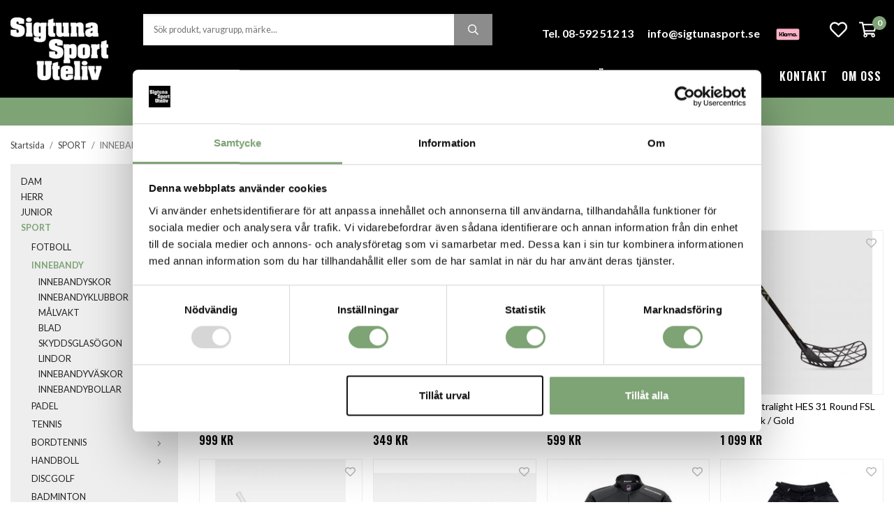

--- FILE ---
content_type: text/html; charset=UTF-8
request_url: https://sigtunasport.se/sport/innebandy/
body_size: 35473
content:
<!doctype html><html lang="sv" class="fonts-loaded"><head><meta charset="utf-8"><title>INNEBANDY - SPORT - Sigtunasport.se</title><meta name="description" content="Fatpipe Next-G 31 Ctrl Slicks FH2 Junior - Black / Baby Blue, Unihoc Epic Youngster Prodigy FL 36 - Turquoise, Asics Kids Upcourt 6 GS - White / Black"><meta name="keywords" content=""><meta name="robots" content="index, follow"><meta name="viewport" content="width=device-width, initial-scale=1"><!-- WIKINGGRUPPEN 12.3.2 --><link rel="shortcut icon" href="/favicon.png"><style>body{margin:0}*,*:before,*:after{-moz-box-sizing:border-box;-webkit-box-sizing:border-box;box-sizing:border-box}.wgr-icon{visibility:hidden}body{background-color:#fff}html{font-family:sans-serif;font-size:14px;font-weight:400;line-height:1.45;color:#000}@media all and (max-width:480px){html{font-size:.9rem}}html.fonts-loaded{font-family:'Lato',sans-serif}h1,h2,h3,h4,h5,h6,.highlight-bar,.footer h4{margin-bottom:10px;margin-top:0;color:#000;font-family:sans-serif;font-weight:600;text-transform:uppercase}h3,h4,h5,h6,.footer h4{font-weight:600}.fonts-loaded h3,.fonts-loaded h4,.fonts-loaded h5,.fonts-loaded h6,.fonts-loaded .footer h4{font-family:'Oswald',sans-serif}h1{font-size:24px;font-weight:600;line-height:1.25}.fonts-loaded h1{font-family:'Oswald',sans-serif}h2,.highlight-bar{font-size:20px;font-weight:600}.fonts-loaded h2,.fonts-loaded .highlight-bar{font-family:'Oswald',sans-serif}h3,.footer h4{font-size:17px}h4{font-size:15px}h5{font-size:14px}h6{font-size:11px}p{margin:0 0 10px}b,strong,th{font-weight:600}th,td{text-align:left}img{max-width:100%;height:auto;vertical-align:middle}a{color:#666;text-decoration:none}a:hover{text-decoration:underline}input,textarea{padding:8px 10px;border:1px solid #c2c2c2;border-radius:0;color:#000;line-height:1.3;background-clip:padding-box}input:focus,textarea:focus{border-color:#aeaeae;outline:none}select{padding:2px 3px}hr{display:block;height:1px;margin:15px 0;padding:0;border:0;border-top:1px solid #cfcfcf}.l-holder{position:relative;max-width:1400px;margin-left:auto;margin-right:auto;margin-top:20px}.view-home .l-holder{margin-top:0}.view-fullwidth .l-holder{max-width:none}@media all and (max-width:1430px){.l-holder{margin-left:15px;margin-right:15px}.view-fullwidth .l-holder{margin-left:0;margin-right:0}}@media all and (max-width:768px){.l-holder{margin-top:15px}}.l-constrained{position:relative;max-width:1400px;margin-left:auto;margin-right:auto}@media all and (max-width:1430px){.l-constrained{margin-left:15px;margin-right:15px}}@media all and (max-width:1430px){.l-constrained--nomargin{margin-left:auto;margin-right:auto}}.l-main{overflow:hidden;margin-bottom:15px}.l-sidebar,.l-sidebar-primary{width:240px}@media all and (max-width:960px){.l-sidebar,.l-sidebar-primary{width:215px}}.l-sidebar-primary{margin-right:30px;float:left}@media all and (max-width:768px){.l-sidebar-primary{display:none}}.l-sidebar{margin-left:30px;float:right}@media all and (max-width:960px){.l-sidebar{display:none}}.neutral-btn{padding:0;border-style:none;background-color:transparent;outline:none;-webkit-appearance:none;-moz-appearance:none;appearance:none;-webkit-user-select:none;-moz-user-select:none;-ms-user-select:none;user-select:none}.grid{margin-left:-20px}.grid:before,.grid:after{content:"";display:table}.grid:after{clear:both}.grid:before,.grid:after{content:"";display:table}.grid:after{clear:both}.grid-item{display:inline-block;padding-left:20px;margin-bottom:20px;vertical-align:top}.grid--small{margin-left:-10px}.grid--small .grid-item{padding-left:10px;margin-bottom:10px}.grid--middle .grid-item{vertical-align:middle}.grid-item-1-1{width:100%}.grid-item-1-2{width:50%}.grid-item-1-3{width:33.33%}.grid-item-2-3{width:66.66%}.grid-item-1-4{width:25%}.grid-item-1-6{width:16.66%}@media all and (max-width:768px){.grid:not(.grid--static) .grid-item-1-4{width:50%}.grid:not(.grid--static) .grid-item-1-6{width:31.33%}}@media all and (max-width:480px){.grid:not(.grid--static){margin-left:0}.grid:not(.grid--static) .grid-item{padding-left:0}.grid:not(.grid--static) .grid-item-1-2,.grid:not(.grid--static) .grid-item-1-3,.grid:not(.grid--static) .grid-item-2-3,.grid:not(.grid--static) .grid-item-1-4{width:100%}.grid:not(.grid--static) .grid-item-1-6{width:50%}}.nav,.nav-block,.nav-float{margin:0;padding-left:0;list-style-type:none}.nav>li,.nav>li>a{display:inline-block}.nav-float>li{float:left}.nav-block>li>a{display:block}.nav-tick li{margin-right:10px}.nav-tick{margin-bottom:10px}.block-list{margin:0;padding-left:0;list-style-type:none}.list-info dd{margin:0 0 15px}.media{margin-bottom:15px}.media,.media-body{overflow:hidden}.media-img{margin-right:15px;float:left}.media-img img{display:block}.table{width:100%;border-collapse:collapse;border-spacing:0}.table td,.table th{padding:0}.default-table{width:100%}.default-table>thead>tr{border-bottom:1px solid #e2e2e2}.default-table>thead th{padding:8px}.default-table>tbody td{padding:8px}.video-wrapper{position:relative;padding-bottom:56.25%;padding-top:25px;height:0;margin-bottom:20px}.video-wrapper iframe{position:absolute;top:0;left:0;width:100%;height:100%}.flexslider{height:0;overflow:hidden}.flexslider .is-flex-lazyload{visibility:hidden}.flexslider a{text-decoration:none}.flex__item{position:relative;display:none;backface-visibility:hidden}.flex__item:first-child{display:block}.is-flex-loading .flex-arrow{visibility:hidden}.is-flex-touch .flex-arrows{display:none}.is-flex-loading .flex-nav{visibility:hidden;opacity:0}.flex-nav{margin-top:15px;margin-bottom:10px;opacity:1;visibility:visible}.flex-nav--paging{position:absolute;bottom:0;z-index:99;width:100%;text-align:center}@media all and (max-width:768px){.flex-nav--paging{display:none}}.flex-nav--paging li{display:inline-block;margin:0 4px}.flex-nav--paging a{border:2px solid #fff;display:block;width:12px;height:12px;background:#666;background:rgba(0,0,0,.2);border-radius:100%;cursor:pointer;text-indent:-9999px;-webkit-tap-highlight-color:rgba(0,0,0,0)}.flex-nav--paging .flex-active a{background:#fff;cursor:default}.flex-nav--thumbs{overflow:hidden}.flex-nav--thumbs li{width:9%;float:left}.flex-nav--thumbs img{opacity:.7;cursor:pointer}.flex-nav--thumbs img:hover,.flex-active .flex-nav--thumbs img{opacity:1}.flex-nav--thumbs .flex-active{cursor:default}.flex-caption{position:absolute;top:0;bottom:0;right:50%;z-index:8;display:flex;align-items:center;justify-content:center;margin-right:-700px;overflow:hidden}@media all and (max-width:1430px){.flex-caption{right:15px;margin-right:0}}@media all and (max-width:600px){.flex-caption{left:0;right:0;top:100%;height:150px}}.flex-caption__inner{padding:70px 50px;width:430px;background:#8c8c8c;background:rgba(135,135,135,.9);color:#fff;text-align:center}@media all and (max-width:1200px){.flex-caption__inner{padding:30px 20px;width:350px}}@media all and (max-width:960px){.flex-caption__inner{padding:20px;width:280px}}@media all and (max-width:600px){.flex-caption__inner{position:relative;z-index:2;display:flex;align-items:center;flex-direction:column;justify-content:center;height:150px;width:100%;background:#8c8c8c}}.flex-caption__inner h2,.flex-caption__inner .highlight-bar{font-size:36px;line-height:1.2}@media all and (max-width:1200px){.flex-caption__inner h2,.flex-caption__inner .highlight-bar{font-size:30px}}@media all and (max-width:960px){.flex-caption__inner h2,.flex-caption__inner .highlight-bar{font-size:24px}}.flex-caption__inner p{font-size:16px;font-weight:700}@media all and (max-width:960px){.flex-caption__inner p{margin-bottom:5px;font-size:14px}}.flex-caption__inner .btn,.flex-caption__inner .startpage-text-img .grid-1-2 a,.flex-caption__inner .startpage-text-img .grid-2-1 a{margin-top:20px;padding:12px 50px;font-size:16px}@media all and (max-width:1200px){.flex-caption__inner .btn,.flex-caption__inner .startpage-text-img .grid-1-2 a,.flex-caption__inner .startpage-text-img .grid-2-1 a{margin-top:15px;padding:12px 40px;font-size:14px}}@media all and (max-width:960px){.flex-caption__inner .btn,.flex-caption__inner .startpage-text-img .grid-1-2 a,.flex-caption__inner .startpage-text-img .grid-2-1 a{margin-top:10px;padding:10px 30px;font-size:12px}}@media all and (max-width:600px){.flex-caption__inner .btn,.flex-caption__inner .startpage-text-img .grid-1-2 a,.flex-caption__inner .startpage-text-img .grid-2-1 a{margin-top:5px}}.is-lazyload,img[data-src]{visibility:hidden;opacity:0}img[src]{visibility:visible;opacity:1;transition:opacity .3s}.highlight-bar{margin-bottom:20px;margin-top:40px}@media all and (max-width:480px){.highlight-bar{margin-bottom:10px;margin-top:30px}}.breadcrumbs{padding-bottom:7px;margin-bottom:10px;font-size:.9rem}.breadcrumbs>li{color:#777;line-height:1}.breadcrumbs a{color:#444;vertical-align:top}.breadcrumbs .icon{margin-left:2px;margin-right:2px;vertical-align:top;color:#999}.breadcrumbs__divider{margin-left:7px;margin-right:7px}.rss-logo .icon{font-size:14px;vertical-align:middle}.rss-logo a .icon{color:#333}.rss-logo a:hover .icon{color:#db6b27;text-decoration:none}.btn,.startpage-text-img .grid-1-2 a,.startpage-text-img .grid-2-1 a{position:relative;display:inline-block;padding:12px 32px;background-color:#8c8c8c;border-style:none;border-radius:0;color:#fff;font-family:sans-serif;font-size:14px;font-weight:600;letter-spacing:1px;line-height:1;text-transform:uppercase;cursor:pointer;outline-style:none;user-select:none;-webkit-tap-highlight-color:rgba(0,0,0,0)}.fonts-loaded .btn,.fonts-loaded .startpage-text-img .grid-1-2 a,.fonts-loaded .startpage-text-img .grid-2-1 a{font-family:'Oswald'}.btn .icon,.startpage-text-img .grid-1-2 a .icon,.startpage-text-img .grid-2-1 a .icon{vertical-align:middle}.btn:hover,.btn:focus,.startpage-text-img .grid-1-2 a:hover,.startpage-text-img .grid-1-2 a:focus,.startpage-text-img .grid-2-1 a:hover,.startpage-text-img .grid-2-1 a:focus{text-decoration:none;background-color:#7f7f7f}.btn:active,.startpage-text-img .grid-1-2 a:active,.startpage-text-img .grid-2-1 a:active{box-shadow:inset 0 3px 5px rgba(0,0,0,.125)}.btn--primary,.startpage-text-img .grid-1-2 a,.startpage-text-img .grid-2-1 a{background-color:#000;color:#fff}.btn--primary:hover,.btn--primary:focus,.startpage-text-img .grid-1-2 a:hover,.startpage-text-img .grid-1-2 a:focus,.startpage-text-img .grid-2-1 a:hover,.startpage-text-img .grid-2-1 a:focus{background-color:#262626}.btn--medium{padding:12px 30px}.btn--large{padding:15px 35px;font-size:15px}.btn--block{width:100%;display:block;padding:12px 30px;text-align:center}.card{margin-bottom:15px}.card__heading{margin:0;padding:7px 10px;background-color:#8c8c8c;font-weight:700;color:#fff}.card__body{padding:10px;border:1px solid #dcdcdc;border-top-style:none;background:#fff}.topcart{position:relative;display:flex;align-items:center;color:#fff}.topcart__body{display:inline-block;cursor:pointer;vertical-align:middle}.topcart__count{font-weight:600}.topcart__icon-inner{display:inline-block;vertical-align:middle}.topcart__cart-icon{margin-right:10px;margin-left:5px;font-size:25px;vertical-align:top}.topcart__count{position:absolute;top:-7px;right:-4px;height:20px;width:20px;background:#7ea375;border-radius:50%;line-height:20px;font-size:12px;color:#fff;text-align:center}.topcart__favorites{margin-right:12px}.topcart__favorites .icon{color:#fff;vertical-align:top;font-size:25px}.is-hover.topcart__favorites .icon{animation:pop 0.25s cubic-bezier(.694,.0482,.335,1) 3}.is-new-cart-item .topcart__count{animation:cart-count-pop 0.25s cubic-bezier(.694,.0482,.335,1)}.popcart{display:none}.filtermenu{margin:0;padding-left:0;list-style-type:none}.filtermenu li:last-child{border-bottom:0}.filtermenu__item{padding:6px;border-bottom:solid 1px #dcdcdc;background-color:#f9f9f9}.filtermenu__item--heading{padding:8px 10px;font-weight:600;background:#fff}.product-filter{display:none;overflow:hidden;margin-top:10px;margin-bottom:10px;padding:0;border:1px solid #e2e2e2;border-radius:0}@media all and (max-width:768px){.product-filter{display:block}}.product-filter__btn{width:100%;padding:10px;display:flex;align-items:center;justify-content:space-between;font-weight:700}.product-filter__body{display:none;padding:15px 15px 0}.grid-gallery{margin:0;padding-left:0;list-style-type:none;display:grid;grid-template-columns:repeat(4,1fr);grid-gap:15px;margin-bottom:15px}.no-cssgrid .grid-gallery{margin-left:-15px}.no-cssgrid .grid-gallery>li{display:inline-block;vertical-align:top;width:calc(99.99%/4 - 15px);margin-left:15px;margin-bottom:15px}.view-category .grid-gallery,.view-product .grid-gallery,.view-search .grid-gallery,.view-campaigns .grid-gallery,.autocomplete .grid-gallery{display:grid;grid-template-columns:repeat(4,1fr);grid-gap:15px;margin-bottom:15px}.no-cssgrid .view-category .grid-gallery,.no-cssgrid .view-product .grid-gallery,.no-cssgrid .view-search .grid-gallery,.no-cssgrid .view-campaigns .grid-gallery,.no-cssgrid .autocomplete .grid-gallery{margin-left:-15px}.no-cssgrid .view-category .grid-gallery>li,.no-cssgrid .view-product .grid-gallery>li,.no-cssgrid .view-search .grid-gallery>li,.no-cssgrid .view-campaigns .grid-gallery>li,.no-cssgrid .autocomplete .grid-gallery>li{display:inline-block;vertical-align:top;width:calc(99.99%/4 - 15px);margin-left:15px;margin-bottom:15px}@media all and (max-width:960px){.grid-gallery,[class^=view-] .grid-gallery{display:grid;grid-template-columns:repeat(3,1fr);grid-gap:15px;margin-bottom:15px}.no-cssgrid .grid-gallery,.no-cssgrid [class^=view-] .grid-gallery{margin-left:-15px}.no-cssgrid .grid-gallery>li,.no-cssgrid [class^=view-] .grid-gallery>li{display:inline-block;vertical-align:top;width:calc(99.99%/3 - 15px);margin-left:15px;margin-bottom:15px}}@media all and (max-width:480px){.grid-gallery,[class^=view-] .grid-gallery{display:grid;grid-template-columns:repeat(2,1fr);grid-gap:15px;margin-bottom:15px}.no-cssgrid .grid-gallery,.no-cssgrid [class^=view-] .grid-gallery{margin-left:-15px}.no-cssgrid .grid-gallery>li,.no-cssgrid [class^=view-] .grid-gallery>li{display:inline-block;vertical-align:top;width:calc(99.99%/2 - 15px);margin-left:15px;margin-bottom:15px}}.view-home .grid-gallery{margin-bottom:60px}@media all and (max-width:480px){.view-home .grid-gallery{margin-bottom:30px}}.view-home .grid-gallery--categories{display:grid;grid-template-columns:repeat(3,1fr);grid-gap:20px;margin-top:20px;margin-bottom:20px}.no-cssgrid .view-home .grid-gallery--categories{margin-left:-20px}.no-cssgrid .view-home .grid-gallery--categories>li{display:inline-block;vertical-align:top;width:calc(99.99%/3 - 20px);margin-left:20px;margin-bottom:20px}@media all and (max-width:960px){.view-home .grid-gallery--categories{display:grid;grid-template-columns:repeat(3,1fr);grid-gap:10px;margin-top:10px;margin-bottom:10px}.no-cssgrid .view-home .grid-gallery--categories{margin-left:-10px}.no-cssgrid .view-home .grid-gallery--categories>li{display:inline-block;vertical-align:top;width:calc(99.99%/3 - 10px);margin-left:10px;margin-bottom:10px}}@media all and (max-width:600px){.view-home .grid-gallery--categories{display:grid;grid-template-columns:repeat(1,1fr);grid-gap:10px;margin-bottom:10px}.no-cssgrid .view-home .grid-gallery--categories{margin-left:-10px}.no-cssgrid .view-home .grid-gallery--categories>li{display:inline-block;vertical-align:top;width:calc(99.99%/1 - 10px);margin-left:10px;margin-bottom:10px}}.no-cssgrid .view-home .grid-gallery--categories>li{margin-left:13px}@media all and (max-width:960px){.no-cssgrid .view-home .grid-gallery--categories>li{margin-left:8px}}@media all and (max-width:600px){.no-cssgrid .view-home .grid-gallery--categories>li{margin-left:8px}}.row-gallery{margin:0;padding-left:0;list-style-type:none}.row-gallery>li{margin-bottom:15px}.list-gallery{margin:0;padding-left:0;list-style-type:none}.list-gallery>li{margin-bottom:15px}.list-gallery>li:last-child{margin-bottom:0}.header{position:relative;position:-webkit-sticky;position:sticky;top:0;left:0;z-index:100;background:#000;color:#fff}.header a{color:#fff}@media all and (max-width:768px){.header{display:none}}.header-sections{position:relative;display:flex;align-items:center;padding-top:20px}.header-sections__col-1{flex-shrink:0;max-width:400px;padding-bottom:20px}.header-sections__col-2{padding-left:50px;width:100%}@media all and (max-width:1200px){.header-sections__col-2{padding-left:30px}}.header__top,.header__bottom{display:flex}.header__bottom{margin-top:10px}.header__top__col--3,.header__bottom__col--2{flex-shrink:0}.header__bottom__col--2{margin-left:auto}.header__top__col--1{flex-grow:1;max-width:500px}.header__top__col--2{margin-left:auto;padding-right:40px;padding-top:10px;font-size:15px;font-weight:700;text-align:right}@media all and (max-width:1430px){.header__top__col--2{font-size:14px}}@media all and (max-width:1200px){.header__top__col--2{padding-right:20px}}@media all and (max-width:960px){.header__top__col--2{padding-top:2px}}.header__top__col--2 ul{margin:0;padding:0;list-style:none}.header__top__col--2 li{display:inline-block;margin-left:30px}@media all and (max-width:1430px){.header__top__col--2 li{margin-left:20px}}@media all and (max-width:960px){.header__top__col--2 li{display:block}}.header__top__col--3{padding-top:10px}.header-bar{padding-top:10px;padding-bottom:10px;background:#7ea375;color:#fff;font-size:13px;font-weight:700;text-align:center}@media all and (max-width:1430px){.header-bar .l-constrained{margin-left:0;margin-right:0}}@media all and (max-width:768px){.header-bar{font-size:12px}}@media all and (max-width:480px){.header-bar{padding-top:7px;padding-bottom:7px;font-size:11px}}.header-bar ul{margin:0;padding:0;list-style:none}.header-bar li{display:inline-block;margin-left:20px;margin-right:20px}@media all and (max-width:480px){.header-bar li{margin-left:10px;margin-right:10px}}@media all and (max-width:380px){.header-bar li:last-of-type{display:none}}.header-bar a{color:#fff}.m-header{position:relative;position:-webkit-sticky;position:sticky;top:0;z-index:1000;display:none;align-items:flex-end;justify-content:space-between;height:80px;padding-left:10px;padding-right:10px;background:#000;color:#fff}@media all and (max-width:768px){.m-header{display:flex}}@media all and (max-width:480px){.m-header{height:80px}}@media screen and (orientation:landscape){.m-header{position:relative}}.m-header__editable{position:absolute;left:12px;right:12px;top:10px;color:#fff;font-size:11px;font-weight:700}.m-header__editable h1,.m-header__editable h2,.m-header__editable h3,.m-header__editable h4,.m-header__editable h5,.m-header__editable h6,.m-header__editable a,.m-header__editable .highlight-bar,.m-header__editable .footer h4{color:#fff}.m-header__editable ul{display:flex;justify-content:space-between;margin:0;padding:0;list-style:none}.m-header__col-1,.m-header__col-2,.m-header__col-3{-webkit-box-flex:1;-ms-flex:1;flex:1;-webkit-box-align:center;-ms-flex-align:center;align-items:center}.m-header__col-1,.m-header__col-3{padding-bottom:15px}.m-header__col-1{-webkit-box-pack:start;-ms-flex-pack:start;justify-content:flex-start}.m-header__col-2{-webkit-box-pack:center;-ms-flex-pack:center;justify-content:center;text-align:center}.m-header__col-3{-webkit-box-pack:end;-ms-flex-pack:end;justify-content:flex-end;text-align:right}.m-header__logo{display:inline-block}.m-header__logo img{max-width:155px;max-height:80px;padding-top:25px;padding-bottom:5px;margin-bottom:9px}@media all and (max-width:480px){.m-header__logo img{max-width:135px;max-height:80px}}.m-header__logo img:hover,.m-header__logo img:active{opacity:.8}.m-header__logo a{-webkit-tap-highlight-color:rgba(0,0,0,0)}.m-header__item{width:35px;color:#fff;font-size:24px;line-height:1;-webkit-tap-highlight-color:rgba(0,0,0,0)}.m-header__item .icon{vertical-align:top}.m-header__item--menu{text-align:left}.m-header__item--search{font-size:20px}.m-header__item--cart-inner{position:relative;display:inline-block}.m-header__item--cart-count{position:absolute;top:-7px;right:-11px;height:17px;width:17px;background:#7ea375;border-radius:50%;line-height:17px;font-size:10px;color:#fff;text-align:center}.m-header__item--favorites{margin-right:6px}.is-hover.m-header__item--favorites .icon{animation:pop 0.25s cubic-bezier(.694,.0482,.335,1) 3}.icon{display:inline-block;width:1em;height:1em;stroke-width:0;stroke:currentColor;fill:currentColor;pointer-events:none}.icon--small{font-size:.8rem}.icon--medium{font-size:1.2rem}.icon--large{font-size:3rem}.icon-on,.is-active .icon-off,.is-hover .icon-off{display:none}.is-active .icon-on,.is-hover .icon-on{display:inline}input[type="radio"],input[type="checkbox"]{display:none;display:inline-block\9}input[type="radio"]+label,input[type="checkbox"]+label{cursor:pointer}input[type="radio"]+label:before,input[type="checkbox"]+label:before{display:inline-block;display:none\9;width:12px;height:12px;margin-right:4px;margin-top:3px;border:1px solid #a9a9a9;border-radius:0;background:#f9f9f9;background:linear-gradient(#f9f9f9,#e9e9e9);vertical-align:top;content:''}input[type="radio"]+label:before{border-radius:50%}input[type="radio"]:checked+label:before{background:#f9f9f9 url(//wgrremote.se/img/mixed/checkbox-radio-2.png) center no-repeat;background-size:6px}input[type="checkbox"]:checked+label:before{background:#f9f9f9 url(//wgrremote.se/img/mixed/checkbox-box-2.png) center no-repeat;background-size:8px}input[type="radio"]:disabled+label:before,input[type="checkbox"]:disabled+label:before{background:#bbb;cursor:default}.label-wrapper{padding-left:20px}.label-wrapper>label{position:relative}.label-wrapper>label:before{position:absolute;margin-left:-20px}.input-form input,.input-form textarea{width:100%}.input-form__row{margin-bottom:8px}.input-form label{display:inline-block;margin-bottom:2px}.max-width-form{max-width:300px}.max-width-form-x2{max-width:400px}.input-table{display:table}.input-table__item{display:table-cell;white-space:nowrap}.input-table--middle .input-table__item{vertical-align:middle}.input-group{display:flex}.input-group--cramped .btn,.input-group--cramped .startpage-text-img .grid-1-2 a,.input-group--cramped .startpage-text-img .grid-2-1 a{border-radius:0}.input-group--cramped *:first-child{border-top-right-radius:0;border-bottom-right-radius:0}.input-group--cramped *:last-child{border-top-left-radius:0;border-bottom-left-radius:0}.input-group--cramped input:first-child{border-right:0}.input-group--cramped input:last-child{border-left:0}.input-group__item{width:50%}.input-group__item:first-child{margin-right:2%}.input-group-1-4 .input-group__item{width:70%}.input-group-1-4 .input-group__item:first-child{width:28%}.input-select{position:relative;display:inline-flex;align-items:center}.input-select select{width:100%;height:100%;padding:5px 15px 5px 0;-webkit-appearance:none;-moz-appearance:none;appearance:none;border-style:none;background:none;font:inherit;line-height:normal;outline:none}.input-select select::-ms-expand{display:none}.input-select .icon{position:absolute;top:0;right:0;bottom:0;margin:auto}.input-select--box{border:1px solid #d9d9d9;border-radius:0}.input-select--box select{padding:8px 30px 8px 15px}.input-select--box--small select{padding:5px 25px 5px 10px}.input-select--box .icon{right:10px}.product-item{position:relative;display:flex;flex-direction:column;background:#fff;cursor:pointer}@media all and (max-width:768px){.product-item{-webkit-tap-highlight-color:rgba(0,0,0,0)}}.product-item .price{font-size:16px}.product-item__img{position:relative;border:1px solid #eee;margin-bottom:7px;padding-bottom:100%}.product-item__img img{position:absolute;top:0;right:0;bottom:0;left:0;margin:auto;max-height:100%}.product-item__heading{margin-bottom:7px;color:#000;font-family:'sans-serif';font-size:14px;font-weight:400;text-transform:none}.fonts-loaded .product-item__heading{font-family:'Lato'}.product-item__body{margin-top:auto}.product-item__select-area{margin-bottom:7px}.product-item__buttons{display:flex;margin-top:7px}.product-item__buttons .btn,.product-item__buttons .startpage-text-img .grid-1-2 a,.product-item__buttons .startpage-text-img .grid-2-1 a{flex:1;padding-left:0;padding-right:0}.product-item__favorite-icon{position:absolute;top:10px;right:10px;z-index:1;color:#b6b6b6;font-size:15px}.is-active.product-item__favorite-icon .icon{color:#7ea375}.is-hover.product-item__favorite-icon .icon{animation:pop 0.25s cubic-bezier(.694,.0482,.335,1)}.list-gallery .product-item{border:none;padding:0}.category-item{position:relative;padding:8px;border:1px solid #eee;background:#fff;text-align:center;cursor:pointer}@media all and (max-width:768px){.category-item{-webkit-tap-highlight-color:rgba(0,0,0,0)}}.category-item__img{position:relative;padding-bottom:68%;margin-bottom:7px}.category-item__img img{position:absolute;top:0;right:0;bottom:0;left:0;margin:auto;max-height:100%}.category-item__heading a{text-decoration:none;color:#000}.category-item--card{padding:0;border-style:none}.category-item--card .category-item__img{margin-bottom:0;background-position:center;background-repeat:no-repeat;background-size:cover}.category-item--card .category-item__body{position:absolute;left:0;right:0;bottom:0;padding:30px;background-image:linear-gradient(to top,rgba(0,0,0,.5),rgba(0,0,0,0));text-align:center}@media all and (max-width:1600px){.category-item--card .category-item__body{padding:10px}}.category-item--card .category-item__body__title{margin-bottom:20px;color:#fff;font-size:34px}@media all and (max-width:1600px){.category-item--card .category-item__body__title{font-size:24px}}@media all and (max-width:960px){.category-item--card .category-item__body__title{margin-bottom:10px}}@media all and (max-width:768px){.category-item--card .category-item__body__title{margin-bottom:5px;font-size:20px}}@media all and (max-width:600px){.category-item--card .category-item__body__title{margin-bottom:20px;font-size:24px}}.product-item-row{padding:15px;border:1px solid #e9e9e9;overflow:hidden;cursor:pointer}@media all and (max-width:480px){.product-item-row .btn:not(.btn--primary),.product-item-row .startpage-text-img .grid-1-2 a:not(.btn--primary),.product-item-row .startpage-text-img .grid-2-1 a:not(.btn--primary){display:none}.product-item-row .btn,.product-item-row .startpage-text-img .grid-1-2 a,.product-item-row .startpage-text-img .grid-2-1 a{padding:6px 12px}}.product-item-row__checkbox-area{float:left}.product-item-row__img{float:left;width:80px;margin-right:15px;text-align:center}.product-item-row__img img{max-height:80px}.product-item-row__footer{float:right;margin-left:15px;text-align:right}.product-item-row__body{overflow:hidden}.product-item-row__price{margin-bottom:10px}.site-nav{display:inline-flex}.site-nav>li>a,.site-nav>li select{display:flex;align-items:center;border-bottom:2px solid transparent;height:60px;margin-right:30px;color:#fff;font-size:16px;font-family:'sans-serif';font-weight:600;letter-spacing:1px;text-transform:uppercase}@media all and (max-width:1430px){.site-nav>li>a,.site-nav>li select{margin-right:20px}}@media all and (max-width:1200px){.site-nav>li>a,.site-nav>li select{font-size:14px}.site-nav>li>a>.icon,.site-nav>li select>.icon{display:none}}@media all and (max-width:960px){.site-nav>li>a,.site-nav>li select{font-size:13px}}.fonts-loaded .site-nav>li>a,.fonts-loaded .site-nav>li select{font-family:'Oswald',sans-serif}.site-nav>li select{padding-right:20px}.header__bottom__col--2 .site-nav>li>a,.header__bottom__col--2 .site-nav>li select{margin-left:30px;margin-right:0}@media all and (max-width:1430px){.header__bottom__col--2 .site-nav>li>a,.header__bottom__col--2 .site-nav>li select{margin-left:20px}}.site-nav>li option{color:#000}.site-nav>li:hover>a{text-decoration:none;border-color:#fff}.site-nav>li>a.selected{border-color:#fff}.dropdown{display:none}.listmenu{margin:0;padding-left:10px;list-style-type:none}.listmenu>li>a{text-transform:uppercase}.listmenu a{padding-top:2px;padding-bottom:2px;position:relative;display:block;font-size:.9rem;color:#222}.listmenu .selected{color:#7ea375;font-weight:700}li .listmenu{display:none}.is-listmenu-opened>.listmenu{display:block}.listmenu-0{padding:15px;background:#eee}.listmenu-0>li>a{padding-top:2px 17px 2px 10px;font-weight:400}.listmenu-0>li>.selected,.listmenu-0>li>.selected .menu-node{color:#7ea375;font-weight:600}.listmenu-1{padding-top:4px;padding-bottom:4px;padding-left:15px}.listmenu-1>li>a{padding-top:4px;padding-bottom:4px}.menu-node{position:absolute;top:0;right:0;bottom:0;margin:auto;width:25px;height:12px;font-size:12px;color:#8c8c8c;text-align:center}@media all and (max-width:768px){.menu-node{width:40px;height:100%;text-align:center;line-height:49px;font-size:22px}}.price{color:#000;font-weight:600;text-transform:uppercase}.fonts-loaded .price{font-family:'Oswald'}.price-discount{color:#e00e0e}.price-original{color:#666;font-size:.8rem;text-decoration:line-through}.site-search{display:flex;border-style:none;border-radius:0;margin:auto;max-width:500px;overflow:hidden;width:100%;background-color:#fff}.site-search .icon{vertical-align:top}.site-search .preloader{left:auto;right:15px}.site-search__col-1{position:relative;width:100%}.site-search__col-2{height:45px}.site-search__input{height:45px;padding-left:15px;overflow:hidden;background-image:linear-gradient(to top,#ffffff 90%,#eeeeee);border-radius:0;border:none;font-size:.9rem;text-overflow:ellipsis;white-space:nowrap}.site-search__input::-ms-clear{display:none}.site-search__btn{padding:0;border-style:none;background-color:transparent;outline:none;-webkit-appearance:none;-moz-appearance:none;appearance:none;-webkit-user-select:none;-moz-user-select:none;-ms-user-select:none;user-select:none;border-lstyle:none;height:100%;line-height:1;padding-left:20px;padding-right:20px;background:#8c8c8c;color:#fff;font-size:15px}.site-search__btn .icon{vertical-align:top}.site-search__btn:focus{opacity:.6}.autocomplete{position:fixed;left:0;right:0;z-index:1001;border-radius:0 0 0 0;display:none;margin-top:20px;max-height:80vh;overflow-y:auto;padding:20px;width:100%;background:#fff;box-shadow:0 2px 8px rgba(0,0,0,.25);color:#222}@media all and (max-width:1430px){.autocomplete{margin-left:15px;margin-right:15px;width:auto}}@media all and (max-width:768px){.autocomplete{position:fixed;bottom:0;top:0!important;border-radius:0;margin-top:0;margin-left:0;margin-right:0;max-height:none;padding:0;background:rgba(0,0,0,.3);box-shadow:none}}.is-autocomplete-active .autocomplete{display:block}@media all and (max-width:768px){.autocomplete-content{padding:15px 15px 100px;height:100%;overflow-y:auto;user-select:none;-webkit-overflow-scrolling:touch!important}.is-autocomplete-open body,.is-autocomplete-active .autocomplete{background:#fff}.is-autocomplete-open body{overflow:hidden}.is-autocomplete-open .autocomplete{display:block}.is-autocomplete-open .m-nav{display:none}}.sort-section{margin-top:5px;margin-bottom:20px}.sort-section>li{margin-right:4px}.sort-section-heading{display:flex;align-items:center;padding-left:15px;padding-right:15px;background:#eee;border:1px solid #d9d9d9;border-right:0;border-top-left-radius:3px;border-bottom-left-radius:3px;font-weight:600}.sort-section-select{border-top-left-radius:0;border-bottom-left-radius:0}@media all and (max-width:768px){.sort-section-select{width:100%}}.category-lead{margin-bottom:10px}.category-secondary{padding-top:10px}.is-hidden{display:none!important}.clearfix:before,.clearfix:after{content:"";display:table}.clearfix:after{clear:both}.clear{clear:both}.flush{margin:0!important}.wipe{padding:0!important}.right{float:right!important}.left{float:left!important}.float-none{float:none!important}.text-left{text-align:left!important}.text-center{text-align:center!important}.text-right{text-align:right!important}.align-top{vertical-align:top!important}.align-middle{vertical-align:middle!important}.align-bottom{vertical-align:bottom!important}.go:after{content:"\00A0" "\00BB"!important}.stretched{width:100%!important}.center-block{display:block;margin-left:auto;margin-right:auto}.vertical-center{display:flex;align-items:center}.space-between{display:flex;justify-content:space-between}.vertical-center-space-between{display:flex;align-items:center;justify-content:space-between}.muted{color:#999}.info{font-size:.7rem;color:#777}.brand{color:#8c8c8c}.reset-line-height{line-height:1}.mr-small{margin-right:5px}.ml-small{margin-left:5px}.mt-small{margin-top:5px}.mb-small{margin-bottom:5px}.mr{margin-right:15px}.ml{margin-left:15px}.mt{margin-top:15px}.mb{margin-bottom:15px}@media all and (max-width:960px){.hide-for-xlarge{display:none!important}}@media all and (max-width:768px){.hide-for-large{display:none!important}.hide-on-touch{display:none}}@media all and (max-width:480px){.hide-for-medium{display:none!important}}@media all and (max-width:320px){.hide-for-small{display:none!important}}@media all and (min-width:769px){.hide-on-desktop{display:none}}</style><link rel="preload" href="/css/compiled/compiled_1.css?v=1237" as="style"
onload="this.onload=null;this.rel='stylesheet'"><noscript><link rel="stylesheet" href="/css/compiled/compiled_1.css?v=1237"></noscript><link rel="canonical" href="https://sigtunasport.se/sport/innebandy/"><script>if (typeof dataLayer == 'undefined') {var dataLayer = [];} dataLayer.push({"ecommerce":{"currencyCode":"SEK","impressions":[{"name":"Fatpipe Next-G 31 Ctrl Slicks FH2 Junior - Black \/ Baby Blue","id":"030124_8","price":799.2,"list":"INNEBANDY","category":"sport\/innebandy","position":1},{"name":"Unihoc Epic Youngster Prodigy FL 36 - Turquoise","id":"030275_3","price":279.2,"list":"INNEBANDY","category":"sport\/innebandy","position":2},{"name":"Asics Kids Upcourt 6 GS - White \/ Black","id":"029905","price":479.2,"list":"INNEBANDY","category":"sport\/innebandy","position":3},{"name":"Oxdog Ultralight HES 31 Round FSL MB - Black \/ Gold","id":"027211_10","price":879.2,"list":"INNEBANDY","category":"sport\/innebandy","position":4},{"name":"Zone Zuper AIR JR 35 - White\/Prizm","id":"026427_5","price":319.2,"list":"INNEBANDY","category":"sport\/innebandy","position":5},{"name":"Unihoc Eyewear Energy Kids - All White","id":"030459_1","price":239.2,"list":"INNEBANDY","category":"sport\/innebandy","position":6},{"name":"Blindsave Samurai Chest Armour RC Short Sleeve","id":"030177_3","price":1359.2,"list":"INNEBANDY","category":"sport\/innebandy","position":7},{"name":"Blindsave Lite Goalie Pants - Black","id":"030171_3","price":1839.2,"list":"INNEBANDY","category":"sport\/innebandy","position":8}]}}); dataLayer.push({"event":"fireRemarketing","remarketing_params":{"ecomm_category":"sport\/innebandy","ecomm_pagetype":"category"}}); (function(w,d,s,l,i){w[l]=w[l]||[];w[l].push({'gtm.start':
new Date().getTime(),event:'gtm.js'});var f=d.getElementsByTagName(s)[0],
j=d.createElement(s),dl=l!='dataLayer'?'&l='+l:'';j.async=true;j.src=
'//www.googletagmanager.com/gtm.js?id='+i+dl;f.parentNode.insertBefore(j,f);
})(window,document,'script','dataLayer','GTM-M7TC4J2P')</script><script async src="https://www.googletagmanager.com/gtag/js?id=G-W12F3TGGNY"></script><script>window.dataLayer = window.dataLayer || [];
function gtag(){dataLayer.push(arguments);}
gtag("js", new Date());
gtag("config", "G-W12F3TGGNY", {"currency":"SEK","anonymize_ip":true});gtag("event", "view_item_list", [{"id":"030124_8","name":"Fatpipe Next-G 31 Ctrl Slicks FH2 Junior - Black \/ Baby Blue","list":"INNEBANDY","brand":"","category":"sport\/innebandy","list_position":1,"price":799.2},{"id":"030275_3","name":"Unihoc Epic Youngster Prodigy FL 36 - Turquoise","list":"INNEBANDY","brand":"","category":"sport\/innebandy","list_position":2,"price":279.2},{"id":"029905","name":"Asics Kids Upcourt 6 GS - White \/ Black","list":"INNEBANDY","brand":"","category":"sport\/innebandy","list_position":3,"price":479.2},{"id":"027211_10","name":"Oxdog Ultralight HES 31 Round FSL MB - Black \/ Gold","list":"INNEBANDY","brand":"","category":"sport\/innebandy","list_position":4,"price":879.2},{"id":"026427_5","name":"Zone Zuper AIR JR 35 - White\/Prizm","list":"INNEBANDY","brand":"","category":"sport\/innebandy","list_position":5,"price":319.2},{"id":"030459_1","name":"Unihoc Eyewear Energy Kids - All White","list":"INNEBANDY","brand":"","category":"sport\/innebandy","list_position":6,"price":239.2},{"id":"030177_3","name":"Blindsave Samurai Chest Armour RC Short Sleeve","list":"INNEBANDY","brand":"","category":"sport\/innebandy","list_position":7,"price":1359.2},{"id":"030171_3","name":"Blindsave Lite Goalie Pants - Black","list":"INNEBANDY","brand":"","category":"sport\/innebandy","list_position":8,"price":1839.2}]); </script></head><body class="view-category" itemscope itemtype="http://schema.org/WebPage"><!-- Google Tag Manager (noscript) --><noscript><iframe src="https://www.googletagmanager.com/ns.html?id=GTM-M7TC4J2P"
height="0" width="0" style="display:none;visibility:hidden"></iframe></noscript><!-- End Google Tag Manager (noscript) --><div class="m-header"> <div class="m-header__editable"> <ul><li>08 - 592 512 13</li></ul> </div><div class="m-header__col-1"><button class="m-header__item m-header__item--menu neutral-btn" id="js-mobile-menu"><span class="m-header__item--menu-open"><svg class="icon icon--bars "><use xmlns:xlink="http://www.w3.org/1999/xlink" xlink:href="/svg-icons/regular.svg#bars" href="/svg-icons/regular.svg#bars"></use></svg></span><span class="m-header__item--menu-close"><svg class="icon icon--times "><use xmlns:xlink="http://www.w3.org/1999/xlink" xlink:href="/svg-icons/regular.svg#times" href="/svg-icons/regular.svg#times"></use></svg></span></button><button class="m-header__item m-header__item--search neutral-btn js-touch-area" id="js-mobile-search"><svg class="icon icon--search "><use xmlns:xlink="http://www.w3.org/1999/xlink" xlink:href="/svg-icons/regular.svg#search" href="/svg-icons/regular.svg#search"></use></svg></button></div><div class="m-header__col-2"><a class="m-header__logo" href="/"><img src="/frontend/view_desktop/design/logos/default.png?v2" class="mini-site-logo"
alt="Sigtuna Sport Uteliv"></a></div><div class="m-header__col-3"><a class="m-header__item m-header__item--favorites js-cart-favorites"
href="/my-favorites/?"><svg class="icon icon--heart "><use xmlns:xlink="http://www.w3.org/1999/xlink" xlink:href="/svg-icons/regular.svg#heart" href="/svg-icons/regular.svg#heart"></use></svg></a><button class="m-header__item m-header__item--cart neutral-btn js-touch-area"
id="js-mobile-cart" onclick="goToURL('/checkout')"><span class="m-header__item--cart-inner" id="js-mobile-cart-inner"><svg class="icon icon--shopping-cart "><use xmlns:xlink="http://www.w3.org/1999/xlink" xlink:href="/svg-icons/regular.svg#shopping-cart" href="/svg-icons/regular.svg#shopping-cart"></use></svg></span></button></div></div><div class="page"><div class="header js-header clearfix"> <div class="header-sections l-constrained"> <div class="header-sections__cols header-sections__col-1"> <a class="header-logo" href="/"> <img src="/frontend/view_desktop/design/logos/default.png?v2" alt="Sigtuna Sport Uteliv"> </a> </div> <div class="header-sections__cols header-sections__col-2"> <div class="header__top"> <div class="header__top__col header__top__col--1"> <!-- Search Box --> <form method="get" action="/search/" class="site-search" itemprop="potentialAction"
itemscope itemtype="http://schema.org/SearchAction"> <div class="site-search__col-1"> <meta itemprop="target"
content="https://sigtunasport.se/search/?q={q}"/> <input type="hidden" name="lang" value="sv"> <input type="search" autocomplete="off" value=""
name="q" class="site-search__input stretched js-autocomplete-input"
placeholder="Sök produkt, varugrupp, märke..." required itemprop="query-input"> <div class="is-autocomplete-preloader preloader preloader--small preloader--middle"> <div class="preloader__icn"><div class="preloader__cut"><div class="preloader__donut"></div></div></div> </div> </div> <div class="site-search__col-2"> <button type="submit" class="site-search__btn"><svg class="icon icon--search "><use xmlns:xlink="http://www.w3.org/1999/xlink" xlink:href="/svg-icons/regular.svg#search" href="/svg-icons/regular.svg#search"></use></svg></button> </div> </form> </div> <div class="header__top__col header__top__col--2"> <ul><li><span style="font-size:16px;">Tel. 08-592 512 13</span></li><li><span style="font-size:16px;"><a href="/cdn-cgi/l/email-protection#95fcfbf3fad5e6fcf2e1e0fbf4e6e5fae7e1bbe6f0"><span class="__cf_email__" data-cfemail="d4bdbab2bb94a7bdb3a0a1bab5a7a4bba6a0faa7b1">[email&#160;protected]</span></a></span></li><li><span style="font-size:16px;"><img alt="klarna" height="40" src="/userfiles/image/klarna.png" width="40"></span></li></ul>
</div> <div class="header__top__col header__top__col--3"> <div> <div class="topcart" id="js-topcart"> <a class="topcart__favorites js-cart-favorites"
title="Mina favoriter"
href="/my-favorites/?"><svg class="icon icon--heart "><use xmlns:xlink="http://www.w3.org/1999/xlink" xlink:href="/svg-icons/regular.svg#heart" href="/svg-icons/regular.svg#heart"></use></svg></a><svg class="icon icon--shopping-cart topcart__cart-icon"><use xmlns:xlink="http://www.w3.org/1999/xlink" xlink:href="/svg-icons/regular.svg#shopping-cart" href="/svg-icons/regular.svg#shopping-cart"></use></svg><span class="topcart__count">0</span> </div> <div class="popcart" id="js-popcart"> </div> </div> </div> </div> <div class="header__bottom"> <div class="header__bottom__col header__bottom__col--1"> <ul class="nav site-nav mega-menu"> <li class="has-dropdown"><a href="/dam/">DAM<svg class="icon icon--angle-down dropdown-arrow"><use xmlns:xlink="http://www.w3.org/1999/xlink" xlink:href="/svg-icons/regular.svg#angle-down" href="/svg-icons/regular.svg#angle-down"></use></svg></a><ul class="level-1 dropdown"><li ><a href="/dam/jackor/">JACKOR</a><ul class="level-2"><li ><a href="/dam/jackor/regnjackor/">REGNJACKOR</a></li><li ><a href="/dam/jackor/var-hostjackor/">VÅR- & HÖSTJACKOR</a></li><li ><a href="/dam/jackor/traningsjackor/">TRÄNINGSJACKOR</a></li><li ><a href="/dam/jackor/skaljackor/">SKALJACKOR</a></li><li ><a href="/dam/jackor/vastar/">VÄSTAR</a></li><li ><a href="/dam/jackor/skidjackor/">SKIDJACKOR</a></li><li ><a href="/dam/jackor/vinterjackor/">VINTERJACKOR</a></li><li ><a href="/dam/jackor/parkas/">PARKAS</a></li></ul></li><li ><a href="/dam/byxor/">BYXOR</a><ul class="level-2"><li ><a href="/dam/byxor/traningsbyxor/">TRÄNINGSBYXOR</a></li><li ><a href="/dam/byxor/outdoorbyxor/">OUTDOORBYXOR</a></li><li ><a href="/dam/byxor/vardagsbyxor/">VARDAGSBYXOR</a></li><li ><a href="/dam/byxor/sweatpants/">SWEATPANTS</a></li><li ><a href="/dam/byxor/regnbyxor/">REGNBYXOR</a></li><li ><a href="/dam/byxor/skidbyxor/">SKIDBYXOR</a></li></ul></li><li ><a href="/dam/tights/">TIGHTS</a><ul class="level-2"><li ><a href="/dam/tights/bike-tights/">BIKE TIGHTS</a></li><li ><a href="/dam/tights/3-4-tights/">3/4 TIGHTS</a></li><li ><a href="/dam/tights/7-8-tights/">7/8 TIGHTS</a></li><li ><a href="/dam/tights/hellanga-tights/">HELLÅNGA TIGHTS</a></li></ul></li><li ><a href="/dam/accessoarer/">ACCESSOARER</a><ul class="level-2"><li ><a href="/dam/accessoarer/handskar-vantar/">HANDSKAR & VANTAR</a></li><li ><a href="/dam/accessoarer/halsdukar-buffar/">HALSDUKAR & BUFFAR</a></li><li ><a href="/dam/accessoarer/mossor/">MÖSSOR</a></li><li ><a href="/dam/accessoarer/kepsar-hattar/">KEPSAR & HATTAR</a></li><li ><a href="/dam/accessoarer/balten/">BÄLTEN</a></li><li ><a href="/dam/accessoarer/pannband-svettband/">PANNBAND & SVETTBAND</a></li></ul></li><li ><a href="/dam/skor/">SKOR</a><ul class="level-2"><li ><a href="/dam/skor/vardagsskor/">VARDAGSSKOR</a></li><li ><a href="/dam/skor/sandaler/">SANDALER</a></li><li ><a href="/dam/skor/gummistovlar/">GUMMISTÖVLAR</a></li><li ><a href="/dam/skor/loparskor/">LÖPARSKOR</a></li><li ><a href="/dam/skor/traningsskor/">TRÄNINGSSKOR</a></li><li ><a href="/dam/skor/vandringsskor/">VANDRINGSSKOR</a></li><li ><a href="/dam/skor/kangor/">KÄNGOR</a></li><li ><a href="/dam/skor/tennisskor/">TENNISSKOR</a></li><li ><a href="/dam/skor/padelskor/">PADELSKOR</a></li><li ><a href="/dam/skor/innebandyskor/">INNEBANDYSKOR</a></li><li ><a href="/dam/skor/fotbollsskor/">FOTBOLLSSKOR</a></li><li ><a href="/dam/skor/vinterskor/">VINTERSKOR</a></li><li ><a href="/dam/skor/handbollsskor/">HANDBOLLSSKOR</a></li><li ><a href="/dam/skor/inlagg-skydd/">INLÄGG & SKYDD</a></li></ul></li><li ><a href="/dam/toppar/">TOPPAR</a><ul class="level-2"><li ><a href="/dam/toppar/t-shirts/">T-SHIRTS</a></li><li ><a href="/dam/toppar/langarmade-t-shirts/">LÅNGÄRMADE T-SHIRTS</a></li><li ><a href="/dam/toppar/linnen/">LINNEN</a></li><li ><a href="/dam/toppar/pike-skjortor/">PIKÉ & SKJORTOR</a></li></ul></li><li ><a href="/dam/trojor/">TRÖJOR</a><ul class="level-2"><li ><a href="/dam/trojor/sweatshirts/">SWEATSHIRTS</a></li><li ><a href="/dam/trojor/stickade-trojor/">STICKADE TRÖJOR</a></li><li ><a href="/dam/trojor/fleecetrojor/">FLEECETRÖJOR</a></li><li ><a href="/dam/trojor/hoodies/">HOODIES</a></li><li ><a href="/dam/trojor/traningstrojor/">TRÄNINGSTRÖJOR</a></li></ul></li><li ><a href="/dam/underklader/">UNDERKLÄDER</a><ul class="level-2"><li ><a href="/dam/underklader/sport-bh/">SPORT-BH</a></li><li ><a href="/dam/underklader/strumpor/">STRUMPOR</a></li><li ><a href="/dam/underklader/understall/">UNDERSTÄLL</a></li><li ><a href="/dam/underklader/trosor/">TROSOR</a></li></ul></li><li ><a href="/dam/shorts-kjolar/">SHORTS & KJOLAR</a></li><li ><a href="/dam/regnklader/">REGNKLÄDER</a></li><li ><a href="/dam/golfmode/">GOLFMODE</a></li><li ><a href="/dam/badmode/">BADMODE</a></li><li ><a href="/dam/klanningar/">KLÄNNINGAR</a></li></ul></li><li class="has-dropdown"><a href="/herr/">HERR<svg class="icon icon--angle-down dropdown-arrow"><use xmlns:xlink="http://www.w3.org/1999/xlink" xlink:href="/svg-icons/regular.svg#angle-down" href="/svg-icons/regular.svg#angle-down"></use></svg></a><ul class="level-1 dropdown"><li ><a href="/herr/jackor/">JACKOR</a><ul class="level-2"><li ><a href="/herr/jackor/regnjackor/">REGNJACKOR</a></li><li ><a href="/herr/jackor/var-hostjackor/">VÅR- & HÖSTJACKOR</a></li><li ><a href="/herr/jackor/traningsjackor/">TRÄNINGSJACKOR</a></li><li ><a href="/herr/jackor/skaljackor/">SKALJACKOR</a></li><li ><a href="/herr/jackor/vastar/">VÄSTAR</a></li><li ><a href="/herr/jackor/skidjackor/">SKIDJACKOR</a></li><li ><a href="/herr/jackor/vinterjackor/">VINTERJACKOR</a></li><li ><a href="/herr/jackor/parkas/">PARKAS</a></li></ul></li><li ><a href="/herr/byxor/">BYXOR</a><ul class="level-2"><li ><a href="/herr/byxor/traningsbyxor/">TRÄNINGSBYXOR</a></li><li ><a href="/herr/byxor/outdoorbyxor/">OUTDOORBYXOR</a></li><li ><a href="/herr/byxor/vardagsbyxor/">VARDAGSBYXOR</a></li><li ><a href="/herr/byxor/sweatpants/">SWEATPANTS</a></li><li ><a href="/herr/byxor/regnbyxor/">REGNBYXOR</a></li><li ><a href="/herr/byxor/skidbyxor/">SKIDBYXOR</a></li></ul></li><li ><a href="/herr/trojor/">TRÖJOR</a><ul class="level-2"><li ><a href="/herr/trojor/traningstrojor/">TRÄNINGSTRÖJOR</a></li><li ><a href="/herr/trojor/sweatshirts/">SWEATSHIRTS</a></li><li ><a href="/herr/trojor/fleecetrojor/">FLEECETRÖJOR</a></li><li ><a href="/herr/trojor/hoodies/">HOODIES</a></li><li ><a href="/herr/trojor/stickade-trojor/">STICKADE TRÖJOR</a></li></ul></li><li ><a href="/herr/accessoarer/">ACCESSOARER</a><ul class="level-2"><li ><a href="/herr/accessoarer/handskar-vantar/">HANDSKAR & VANTAR</a></li><li ><a href="/herr/accessoarer/mossor/">MÖSSOR</a></li><li ><a href="/herr/accessoarer/halsdukar-buffar/">HALSDUKAR & BUFFAR</a></li><li ><a href="/herr/accessoarer/kepsar-hattar/">KEPSAR & HATTAR</a></li><li ><a href="/herr/accessoarer/balten/">BÄLTEN</a></li><li ><a href="/herr/accessoarer/pannband-svettband/">PANNBAND & SVETTBAND</a></li></ul></li><li ><a href="/herr/skor/">SKOR</a><ul class="level-2"><li ><a href="/herr/skor/vardagsskor/">VARDAGSSKOR</a></li><li ><a href="/herr/skor/sandaler/">SANDALER</a></li><li ><a href="/herr/skor/gummistovlar/">GUMMISTÖVLAR</a></li><li ><a href="/herr/skor/loparskor/">LÖPARSKOR</a></li><li ><a href="/herr/skor/traningsskor/">TRÄNINGSSKOR</a></li><li ><a href="/herr/skor/vandringsskor/">VANDRINGSSKOR</a></li><li ><a href="/herr/skor/kangor/">KÄNGOR</a></li><li ><a href="/herr/skor/tennisskor/">TENNISSKOR</a></li><li ><a href="/herr/skor/padelskor/">PADELSKOR</a></li><li ><a href="/herr/skor/innebandyskor/">INNEBANDYSKOR</a></li><li ><a href="/herr/skor/fotbollsskor/">FOTBOLLSSKOR</a></li><li ><a href="/herr/skor/vinterskor/">VINTERSKOR</a></li><li ><a href="/herr/skor/handbollsskor/">HANDBOLLSSKOR</a></li><li ><a href="/herr/skor/inlagg-skydd/">INLÄGG & SKYDD</a></li></ul></li><li ><a href="/herr/shorts/">SHORTS</a><ul class="level-2"><li ><a href="/herr/shorts/traningsshorts/">TRÄNINGSSHORTS</a></li><li ><a href="/herr/shorts/vardagsshorts/">VARDAGSSHORTS</a></li><li ><a href="/herr/shorts/vandringsshorts/">VANDRINGSSHORTS</a></li></ul></li><li ><a href="/herr/underklader/">UNDERKLÄDER</a><ul class="level-2"><li ><a href="/herr/underklader/kalsonger/">KALSONGER</a></li><li ><a href="/herr/underklader/strumpor/">STRUMPOR</a></li><li ><a href="/herr/underklader/understall/">UNDERSTÄLL</a></li><li ><a href="/herr/underklader/pyjamasbyxor/">PYJAMASBYXOR</a></li></ul></li><li ><a href="/herr/regnklader/">REGNKLÄDER</a></li><li ><a href="/herr/tights/">TIGHTS</a></li><li ><a href="/herr/t-shirts-linnen/">T-SHIRTS & LINNEN</a></li><li ><a href="/herr/pike-skjortor/">PIKÈ & SKJORTOR</a></li><li ><a href="/herr/badklader/">BADKLÄDER</a></li><li ><a href="/herr/golfmode/">GOLFMODE</a></li></ul></li><li class="has-dropdown"><a href="/junior/">JUNIOR<svg class="icon icon--angle-down dropdown-arrow"><use xmlns:xlink="http://www.w3.org/1999/xlink" xlink:href="/svg-icons/regular.svg#angle-down" href="/svg-icons/regular.svg#angle-down"></use></svg></a><ul class="level-1 dropdown"><li ><a href="/junior/jackor/">JACKOR</a><ul class="level-2"><li ><a href="/junior/jackor/regnjackor/">REGNJACKOR</a></li><li ><a href="/junior/jackor/var-hostjackor/">VÅR- & HÖSTJACKOR</a></li><li ><a href="/junior/jackor/traningsjackor/">TRÄNINGSJACKOR</a></li><li ><a href="/junior/jackor/skaljackor/">SKALJACKOR</a></li><li ><a href="/junior/jackor/skidjackor/">SKIDJACKOR</a></li><li ><a href="/junior/jackor/vinterjackor/">VINTERJACKOR</a></li><li ><a href="/junior/jackor/parkas/">PARKAS</a></li><li ><a href="/junior/jackor/vastar/">VÄSTAR</a></li></ul></li><li ><a href="/junior/byxor/">BYXOR</a><ul class="level-2"><li ><a href="/junior/byxor/traningsbyxor/">TRÄNINGSBYXOR</a></li><li ><a href="/junior/byxor/overdragsbyxor/">ÖVERDRAGSBYXOR</a></li><li ><a href="/junior/byxor/fleece-mjukisbyxor/">FLEECE- & MJUKISBYXOR</a></li><li ><a href="/junior/byxor/regnbyxor/">REGNBYXOR</a></li><li ><a href="/junior/byxor/skidbyxor/">SKIDBYXOR</a></li><li ><a href="/junior/byxor/outdoorbyxor/">OUTDOORBYXOR</a></li></ul></li><li ><a href="/junior/shorts/">SHORTS</a></li><li ><a href="/junior/trojor/">TRÖJOR</a><ul class="level-2"><li ><a href="/junior/trojor/traningstrojor/">TRÄNINGSTRÖJOR</a></li><li ><a href="/junior/trojor/hoodies/">HOODIES</a></li><li ><a href="/junior/trojor/sweatshirts/">SWEATSHIRTS</a></li><li ><a href="/junior/trojor/fleecetrojor/">FLEECETRÖJOR</a></li></ul></li><li ><a href="/junior/accessoarer/">ACCESSOARER</a><ul class="level-2"><li ><a href="/junior/accessoarer/handskar-vantar/">HANDSKAR & VANTAR</a></li><li ><a href="/junior/accessoarer/mossor-pannband/">MÖSSOR & PANNBAND</a></li><li ><a href="/junior/accessoarer/buffar/">BUFFAR</a></li><li ><a href="/junior/accessoarer/kepsar-hattar/">KEPSAR & HATTAR</a></li><li ><a href="/junior/accessoarer/solglasogon/">SOLGLASÖGON</a></li></ul></li><li ><a href="/junior/skor/">SKOR</a><ul class="level-2"><li ><a href="/junior/skor/fritidssskor/">FRITIDSSSKOR</a></li><li ><a href="/junior/skor/sandaler/">SANDALER</a></li><li ><a href="/junior/skor/gummistovlar/">GUMMISTÖVLAR</a></li><li ><a href="/junior/skor/tennisskor/">TENNISSKOR</a></li><li ><a href="/junior/skor/innebandyskor/">INNEBANDYSKOR</a></li><li ><a href="/junior/skor/fotbollsskor/">FOTBOLLSSKOR</a></li><li ><a href="/junior/skor/handbollsskor/">HANDBOLLSSKOR</a></li><li ><a href="/junior/skor/inlagg/">INLÄGG</a></li><li ><a href="/junior/skor/vinterskor/">VINTERSKOR</a></li></ul></li><li ><a href="/junior/regnklader/">REGNKLÄDER</a></li><li ><a href="/junior/tights/">TIGHTS</a></li><li ><a href="/junior/t-shirts-linnen/">T-SHIRTS & LINNEN</a></li><li ><a href="/junior/badklader/">BADKLÄDER</a></li><li ><a href="/junior/underklader/">UNDERKLÄDER</a><ul class="level-2"><li ><a href="/junior/underklader/strumpor/">STRUMPOR</a></li><li ><a href="/junior/underklader/understall/">UNDERSTÄLL</a></li><li ><a href="/junior/underklader/kalsonger/">KALSONGER</a></li><li ><a href="/junior/underklader/pyjamasbyxor/">PYJAMASBYXOR</a></li></ul></li><li ><a href="/junior/overaller/">OVERALLER</a></li></ul></li><li class="has-dropdown"><a class="selected" href="/sport/">SPORT<svg class="icon icon--angle-down dropdown-arrow"><use xmlns:xlink="http://www.w3.org/1999/xlink" xlink:href="/svg-icons/regular.svg#angle-down" href="/svg-icons/regular.svg#angle-down"></use></svg></a><ul class="level-1 dropdown"><li ><a href="/sport/fotboll/">FOTBOLL</a><ul class="level-2"><li ><a href="/sport/fotboll/fotbollsskor/">FOTBOLLSSKOR</a><ul class="level-3"><li ><a href="/sport/fotboll/fotbollsskor/junior/">JUNIOR</a></li><li ><a href="/sport/fotboll/fotbollsskor/senior/">SENIOR</a></li></ul></li><li ><a href="/sport/fotboll/fotbollar/">FOTBOLLAR</a></li><li ><a href="/sport/fotboll/benskydd/">BENSKYDD</a></li><li ><a href="/sport/fotboll/malvaktshandskar/">MÅLVAKTSHANDSKAR</a></li></ul></li><li ><a class="selected" href="/sport/innebandy/">INNEBANDY</a><ul class="level-2"><li ><a href="/sport/innebandy/innebandyskor/">INNEBANDYSKOR</a></li><li ><a href="/sport/innebandy/innebandyklubbor/">INNEBANDYKLUBBOR</a></li><li ><a href="/sport/innebandy/malvakt/">MÅLVAKT</a></li><li ><a href="/sport/innebandy/blad/">BLAD</a></li><li ><a href="/sport/innebandy/skyddsglasogon/">SKYDDSGLASÖGON</a></li><li ><a href="/sport/innebandy/lindor/">LINDOR</a></li><li ><a href="/sport/innebandy/innebandyvaskor/">INNEBANDYVÄSKOR</a></li><li ><a href="/sport/innebandy/innebandybollar/">INNEBANDYBOLLAR</a></li></ul></li><li ><a href="/sport/padel/">PADEL</a><ul class="level-2"><li ><a href="/sport/padel/padelracket/">PADELRACKET</a></li><li ><a href="/sport/padel/padelskor/">PADELSKOR</a></li><li ><a href="/sport/padel/tillbehor/">TILLBEHÖR</a></li><li ><a href="/sport/padel/padelbollar/">PADELBOLLAR</a></li></ul></li><li ><a href="/sport/tennis/">TENNIS</a><ul class="level-2"><li ><a href="/sport/tennis/tennisskor/">TENNISSKOR</a></li><li ><a href="/sport/tennis/tennisbollar/">TENNISBOLLAR</a></li><li ><a href="/sport/tennis/tennisracket/">TENNISRACKET</a></li><li ><a href="/sport/tennis/tillbehor/">TILLBEHÖR</a></li></ul></li><li ><a href="/sport/bordtennis/">BORDTENNIS</a><ul class="level-2"><li ><a href="/sport/bordtennis/bordtennisbollar/">BORDTENNISBOLLAR</a></li><li ><a href="/sport/bordtennis/bordtennisracket/">BORDTENNISRACKET</a></li></ul></li><li ><a href="/sport/handboll/">HANDBOLL</a><ul class="level-2"><li ><a href="/sport/handboll/handbollsskor/">HANDBOLLSSKOR</a></li></ul></li><li ><a href="/sport/discgolf/">DISCGOLF</a></li><li ><a href="/sport/badminton/">BADMINTON</a></li><li ><a href="/sport/basket/">BASKET</a></li></ul></li><li class="has-dropdown"><a href="/utrustning/">UTRUSTNING<svg class="icon icon--angle-down dropdown-arrow"><use xmlns:xlink="http://www.w3.org/1999/xlink" xlink:href="/svg-icons/regular.svg#angle-down" href="/svg-icons/regular.svg#angle-down"></use></svg></a><ul class="level-1 dropdown"><li ><a href="/utrustning/vaskor/">VÄSKOR</a><ul class="level-2"><li ><a href="/utrustning/vaskor/vandringsryggsackar/">VANDRINGSRYGGSÄCKAR</a></li><li ><a href="/utrustning/vaskor/vardagsryggsackar/">VARDAGSRYGGSÄCKAR</a></li><li ><a href="/utrustning/vaskor/drybags/">DRYBAGS</a></li><li ><a href="/utrustning/vaskor/loparryggsackar/">LÖPARRYGGSÄCKAR</a></li><li ><a href="/utrustning/vaskor/duffelbags/">DUFFELBAGS</a></li><li ><a href="/utrustning/vaskor/sma-vaskor/">SMÅ VÄSKOR</a></li><li ><a href="/utrustning/vaskor/gympapasar/">GYMPAPÅSAR</a></li></ul></li><li ><a href="/utrustning/laga-mat-ata/">LAGA MAT & ÄTA</a><ul class="level-2"><li ><a href="/utrustning/laga-mat-ata/vattenflaskor/">VATTENFLASKOR</a></li><li ><a href="/utrustning/laga-mat-ata/termosar/">TERMOSAR</a></li><li ><a href="/utrustning/laga-mat-ata/kasor-muggar/">KÅSOR & MUGGAR</a></li><li ><a href="/utrustning/laga-mat-ata/matlador-bestick/">MATLÅDOR & BESTICK</a></li><li ><a href="/utrustning/laga-mat-ata/friluftsmat/">FRILUFTSMAT</a></li><li ><a href="/utrustning/laga-mat-ata/friluftskok-redskap/">FRILUFTSKÖK & REDSKAP</a></li></ul></li><li ><a href="/utrustning/cykelutrustning/">CYKELUTRUSTNING</a><ul class="level-2"><li ><a href="/utrustning/cykelutrustning/cykelhjalmar/">CYKELHJÄLMAR</a></li><li ><a href="/utrustning/cykelutrustning/cykellampor/">CYKELLAMPOR</a></li><li ><a href="/utrustning/cykelutrustning/vastar-ryggsackar/">VÄSTAR & RYGGSÄCKAR</a></li><li ><a href="/utrustning/cykelutrustning/skydd/">SKYDD</a></li><li ><a href="/utrustning/cykelutrustning/cykelhandskar/">CYKELHANDSKAR</a></li><li ><a href="/utrustning/cykelutrustning/glasogon/">GLASÖGON</a></li></ul></li><li ><a href="/utrustning/talta-sova/">TÄLTA & SOVA</a><ul class="level-2"><li ><a href="/utrustning/talta-sova/sovsackar-talt/">SOVSÄCKAR & TÄLT</a></li><li ><a href="/utrustning/talta-sova/sittunderlag-liggunderlag/">SITTUNDERLAG & LIGGUNDERLAG</a></li><li ><a href="/utrustning/talta-sova/handdukar-filtar/">HANDDUKAR & FILTAR</a></li><li ><a href="/utrustning/talta-sova/lampor/">LAMPOR</a></li></ul></li><li ><a href="/utrustning/vinterutrustning/">VINTERUTRUSTNING</a><ul class="level-2"><li ><a href="/utrustning/vinterutrustning/skidglasogon/">SKIDGLASÖGON</a></li><li ><a href="/utrustning/vinterutrustning/hjalmar/">HJÄLMAR</a></li><li ><a href="/utrustning/vinterutrustning/hockey/">HOCKEY</a></li><li ><a href="/utrustning/vinterutrustning/vinterlek/">VINTERLEK</a></li><li ><a href="/utrustning/vinterutrustning/langfardsskridskor/">LÅNGFÄRDSSKRIDSKOR</a></li><li ><a href="/utrustning/vinterutrustning/sakerhet/">SÄKERHET</a></li></ul></li><li ><a href="/utrustning/flytvastar/">FLYTVÄSTAR</a></li><li ><a href="/utrustning/fiskeutrustning/">FISKEUTRUSTNING</a></li><li ><a href="/utrustning/vandringsstavar/">VANDRINGSSTAVAR</a></li><li ><a href="/utrustning/navigering/">NAVIGERING</a></li><li ><a href="/utrustning/sjukvard/">SJUKVÅRD</a></li><li ><a href="/utrustning/lampor-reflexer/">LAMPOR & REFLEXER</a></li><li ><a href="/utrustning/paraplyer/">PARAPLYER</a></li><li ><a href="/utrustning/loparutrustnng/">LÖPARUTRUSTNNG</a></li><li ><a href="/utrustning/traningsredskap/">TRÄNINGSREDSKAP</a></li><li ><a href="/utrustning/sommarlek/">SOMMARLEK</a></li><li ><a href="/utrustning/tvattmedel-skovard/">TVÄTTMEDEL & SKOVÅRD</a></li><li ><a href="/utrustning/mobilskal/">MOBILSKAL</a></li><li ><a href="/utrustning/skydd-stod/">SKYDD & STÖD</a></li></ul></li><li class="has-dropdown"><a href="/klubbshop/">KLUBBSHOP<svg class="icon icon--angle-down dropdown-arrow"><use xmlns:xlink="http://www.w3.org/1999/xlink" xlink:href="/svg-icons/regular.svg#angle-down" href="/svg-icons/regular.svg#angle-down"></use></svg></a><ul class="level-1 dropdown"><li ><a href="/klubbshop/sigtuna-if/">SIGTUNA IF</a><ul class="level-2"><li ><a href="/klubbshop/sigtuna-if/junior/">JUNIOR</a></li><li ><a href="/klubbshop/sigtuna-if/senior/">SENIOR</a></li><li ><a href="/klubbshop/sigtuna-if/merchandise/">MERCHANDISE</a></li><li ><a href="/klubbshop/sigtuna-if/bordtennis/">BORDTENNIS</a></li></ul></li><li ><a href="/klubbshop/skanela-if/">SKÅNELA IF</a><ul class="level-2"><li ><a href="/klubbshop/skanela-if/dam/">DAM</a><ul class="level-3"><li ><a href="/klubbshop/skanela-if/dam/match/">MATCH</a></li><li ><a href="/klubbshop/skanela-if/dam/traning/">TRÄNING</a></li></ul></li><li ><a href="/klubbshop/skanela-if/herr/">HERR</a><ul class="level-3"><li ><a href="/klubbshop/skanela-if/herr/match/">MATCH</a></li><li ><a href="/klubbshop/skanela-if/herr/traning/">TRÄNING</a></li></ul></li><li ><a href="/klubbshop/skanela-if/junior/">JUNIOR</a><ul class="level-3"><li ><a href="/klubbshop/skanela-if/junior/match/">MATCH</a></li><li ><a href="/klubbshop/skanela-if/junior/traning/">TRÄNING</a></li></ul></li><li ><a href="/klubbshop/skanela-if/vaskor/">VÄSKOR</a></li><li ><a href="/klubbshop/skanela-if/merchandise/">MERCHANDISE</a></li></ul></li><li ><a href="/klubbshop/smgk/">SMGK</a><ul class="level-2"><li ><a href="/klubbshop/smgk/dam/">DAM</a></li><li ><a href="/klubbshop/smgk/herr/">HERR</a></li><li ><a href="/klubbshop/smgk/junior/">JUNIOR</a></li><li ><a href="/klubbshop/smgk/vaskor/">VÄSKOR</a></li></ul></li><li ><a href="/klubbshop/sigtuna-basket/">SIGTUNA BASKET</a><ul class="level-2"><li ><a href="/klubbshop/sigtuna-basket/junior/">JUNIOR</a></li><li ><a href="/klubbshop/sigtuna-basket/senior/">SENIOR</a></li><li ><a href="/klubbshop/sigtuna-basket/bollar/">BOLLAR</a></li></ul></li><li ><a href="/klubbshop/sigtuna-budoklubb/">SIGTUNA BUDOKLUBB</a></li><li ><a href="/klubbshop/sigtunamarsta-united-fk/">SIGTUNAMÄRSTA UNITED FK</a></li><li ><a href="/klubbshop/sigtuna-simklubb/">SIGTUNA SIMKLUBB</a></li></ul></li><li class="has-dropdown"><a href="/varumarke/">VARUMÄRKE<svg class="icon icon--angle-down dropdown-arrow"><use xmlns:xlink="http://www.w3.org/1999/xlink" xlink:href="/svg-icons/regular.svg#angle-down" href="/svg-icons/regular.svg#angle-down"></use></svg></a><ul class="level-1 dropdown"><li ><a href="/varumarke/8848-altitude/">8848 ALTITUDE</a></li><li ><a href="/varumarke/adidas/">ADIDAS</a></li><li ><a href="/varumarke/adventure-food/">ADVENTURE FOOD</a></li><li ><a href="/varumarke/alfa/">ALFA</a></li><li ><a href="/varumarke/alpina/">ALPINA</a></li><li ><a href="/varumarke/asics/">ASICS</a></li><li ><a href="/varumarke/auclair/">AUCLAIR</a></li><li ><a href="/varumarke/avignon/">AVIGNON</a></li><li ><a href="/varumarke/babolat/">BABOLAT</a></li><li ><a href="/varumarke/baltic/">BALTIC</a></li><li ><a href="/varumarke/bell/">BELL</a></li><li ><a href="/varumarke/bergans/">BERGANS</a></li><li ><a href="/varumarke/billabong/">BILLABONG</a></li><li ><a href="/varumarke/bjorn-borg/">BJÖRN BORG</a></li><li ><a href="/varumarke/blindsave/">BLINDSAVE</a></li><li ><a href="/varumarke/bliz/">BLIZ</a></li><li ><a href="/varumarke/briv/">BRIV</a></li><li ><a href="/varumarke/bula/">BULA</a></li><li ><a href="/varumarke/camelbak/">CAMELBAK</a></li><li ><a href="/varumarke/casall/">CASALL</a></li><li ><a href="/varumarke/ccm/">CCM</a></li><li ><a href="/varumarke/coghlans/">COGHLAN'S</a></li><li ><a href="/varumarke/colourwear/">COLOURWEAR</a></li><li ><a href="/varumarke/craft/">CRAFT</a></li><li ><a href="/varumarke/crocs/">CROCS</a></li><li ><a href="/varumarke/devold/">DEVOLD</a></li><li ><a href="/varumarke/didriksons/">DIDRIKSONS</a></li><li ><a href="/varumarke/discmania/">DISCMANIA</a></li><li ><a href="/varumarke/fatpipe/">FATPIPE</a></li><li ><a href="/varumarke/fusion/">FUSION</a></li><li ><a href="/varumarke/fz-forza/">FZ FORZA</a></li><li ><a href="/varumarke/geggamoja/">GEGGAMOJA</a></li><li ><a href="/varumarke/giro/">GIRO</a></li><li ><a href="/varumarke/haglofs/">HAGLÖFS</a></li><li ><a href="/varumarke/harrows/">HARROWS</a></li><li ><a href="/varumarke/hestra/">HESTRA</a></li><li ><a href="/varumarke/hoka/">HOKA</a></li><li ><a href="/varumarke/houdini/">HOUDINI</a></li><li ><a href="/varumarke/hummel/">HUMMEL</a></li><li ><a href="/varumarke/hallmark/">HÄLLMARK</a></li><li ><a href="/varumarke/icebug/">ICEBUG</a></li><li ><a href="/varumarke/isvidda/">ISVIDDA</a></li><li ><a href="/varumarke/kari-traa/">KARI TRAA</a></li><li ><a href="/varumarke/kasta-plast/">KASTA PLAST</a></li><li ><a href="/varumarke/lazer/">LAZER</a></li><li ><a href="/varumarke/lindberg/">LINDBERG</a></li><li ><a href="/varumarke/lundhags/">LUNDHAGS</a></li><li ><a href="/varumarke/meindl/">MEINDL</a></li><li ><a href="/varumarke/merrell/">MERRELL</a></li><li ><a href="/varumarke/murena/">MURENA</a></li><li ><a href="/varumarke/new-era/">NEW ERA</a></li><li ><a href="/varumarke/norrona/">NORRØNA</a></li><li ><a href="/varumarke/north-ones/">NORTH ONES</a></li><li ><a href="/varumarke/organotex/">ORGANOTEX</a></li><li ><a href="/varumarke/osprey/">OSPREY</a></li><li ><a href="/varumarke/oxdog/">OXDOG</a></li><li ><a href="/varumarke/patagonia/">PATAGONIA</a></li><li ><a href="/varumarke/poc/">POC</a></li><li ><a href="/varumarke/polyver/">POLYVER</a></li><li ><a href="/varumarke/primus/">PRIMUS</a></li><li ><a href="/varumarke/puma/">PUMA</a></li><li ><a href="/varumarke/quicksilver/">QUICKSILVER</a></li><li ><a href="/varumarke/roxy/">ROXY</a></li><li ><a href="/varumarke/rohnisch/">RÖHNISCH</a></li><li ><a href="/varumarke/salming/">SALMING</a></li><li ><a href="/varumarke/salomon/">SALOMON</a></li><li ><a href="/varumarke/saucony/">SAUCONY</a></li><li ><a href="/varumarke/seger/">SEGER</a></li><li ><a href="/varumarke/select/">SELECT</a></li><li ><a href="/varumarke/silva/">SILVA</a></li><li ><a href="/varumarke/skhoop/">SKHOOP</a></li><li ><a href="/varumarke/speedo/">SPEEDO</a></li><li ><a href="/varumarke/stiga/">STIGA</a></li><li ><a href="/varumarke/superdry/">SUPERDRY</a></li><li ><a href="/varumarke/satila/">SÄTILA</a></li><li ><a href="/varumarke/thermos/">THERMOS</a></li><li ><a href="/varumarke/trangia/">TRANGIA</a></li><li ><a href="/varumarke/trekn-eat/">TREKN EAT</a></li><li ><a href="/varumarke/tretorn/">TRETORN</a></li><li ><a href="/varumarke/under-armour/">UNDER ARMOUR</a></li><li ><a href="/varumarke/unihoc/">UNIHOC</a></li><li ><a href="/varumarke/viking/">VIKING</a></li><li ><a href="/varumarke/waboba/">WABOBA</a></li><li ><a href="/varumarke/wilson/">WILSON</a></li><li ><a href="/varumarke/woolpower/">WOOLPOWER</a></li><li ><a href="/varumarke/zandstra/">ZANDSTRA</a></li><li ><a href="/varumarke/zigzag/">ZIGZAG</a></li><li ><a href="/varumarke/zone/">ZONE</a></li></ul></li><li class=""><a class=" "
href="/campaigns/">REA</a></li> </ul> <!-- end .site-nav with dropdown. --> </div> <div class="header__bottom__col header__bottom__col--2">
<ul class="site-nav nav hide-for-xlarge"> <li class=""><a class=" "
href="/contact/">Kontakt</a></li><li class=""><a class=" "
href="/info/om-oss/">Om oss</a></li>
</ul> <ul class="site-nav nav"> </ul> </div> </div> </div> </div></div><!-- End .l-header --><div class="header-bar"><div class="l-constrained"> <ul><li><span style="font-size:14px;">Stora Gatan 29, Sigtuna</span></li><li><span style="font-size:14px;">&Ouml;ppet varje dag!</span></li><li><span style="font-size:14px;">Fri frakt &ouml;ver 500:-</span></li><li><span style="font-size:14px;">Personlig service</span></li></ul></div></div><div class="l-holder clearfix js-holder"><div class="l-content clearfix"><ol class="nav breadcrumbs clearfix" itemprop="breadcrumb" itemscope itemtype="http://schema.org/BreadcrumbList"><li itemprop="itemListElement" itemscope itemtype="http://schema.org/ListItem"><meta itemprop="position" content="1"><a href="/" itemprop="item"><span itemprop="name">Startsida</span></a><span class="breadcrumbs__divider">/</span></li><li itemprop="itemListElement" itemscope itemtype="http://schema.org/ListItem"><meta itemprop="position" content="2"><a href="/sport/" title="SPORT" itemprop="item"><span itemprop="name">SPORT</span></a><span class="breadcrumbs__divider">/</span></li><li>INNEBANDY</li></ol><div class="l-sidebar-primary"><ul class="listmenu listmenu-0 mb"><li><a href="/dam/" title="DAM">DAM<span class="menu-node js-menu-node"><span class="icon-off"><svg class="icon icon--angle-right "><use xmlns:xlink="http://www.w3.org/1999/xlink" xlink:href="/svg-icons/regular.svg#angle-right" href="/svg-icons/regular.svg#angle-right"></use></svg></span><span class="icon-on"><svg class="icon icon--angle-down "><use xmlns:xlink="http://www.w3.org/1999/xlink" xlink:href="/svg-icons/regular.svg#angle-down" href="/svg-icons/regular.svg#angle-down"></use></svg></span></span></a><ul class="listmenu listmenu-1"><li><a href="/dam/jackor/" title="JACKOR">JACKOR<span class="menu-node js-menu-node"><span class="icon-off"><svg class="icon icon--angle-right "><use xmlns:xlink="http://www.w3.org/1999/xlink" xlink:href="/svg-icons/regular.svg#angle-right" href="/svg-icons/regular.svg#angle-right"></use></svg></span><span class="icon-on"><svg class="icon icon--angle-down "><use xmlns:xlink="http://www.w3.org/1999/xlink" xlink:href="/svg-icons/regular.svg#angle-down" href="/svg-icons/regular.svg#angle-down"></use></svg></span></span></a><ul class="listmenu listmenu-2"><li><a href="/dam/jackor/regnjackor/" title="REGNJACKOR">REGNJACKOR</a></li><li><a href="/dam/jackor/var-hostjackor/" title="VÅR- &amp; HÖSTJACKOR">VÅR- & HÖSTJACKOR</a></li><li><a href="/dam/jackor/traningsjackor/" title="TRÄNINGSJACKOR">TRÄNINGSJACKOR</a></li><li><a href="/dam/jackor/skaljackor/" title="SKALJACKOR">SKALJACKOR</a></li><li><a href="/dam/jackor/vastar/" title="VÄSTAR">VÄSTAR</a></li><li><a href="/dam/jackor/skidjackor/" title="SKIDJACKOR">SKIDJACKOR</a></li><li><a href="/dam/jackor/vinterjackor/" title="VINTERJACKOR">VINTERJACKOR</a></li><li><a href="/dam/jackor/parkas/" title="PARKAS">PARKAS</a></li></ul></li><li><a href="/dam/byxor/" title="BYXOR">BYXOR<span class="menu-node js-menu-node"><span class="icon-off"><svg class="icon icon--angle-right "><use xmlns:xlink="http://www.w3.org/1999/xlink" xlink:href="/svg-icons/regular.svg#angle-right" href="/svg-icons/regular.svg#angle-right"></use></svg></span><span class="icon-on"><svg class="icon icon--angle-down "><use xmlns:xlink="http://www.w3.org/1999/xlink" xlink:href="/svg-icons/regular.svg#angle-down" href="/svg-icons/regular.svg#angle-down"></use></svg></span></span></a><ul class="listmenu listmenu-2"><li><a href="/dam/byxor/traningsbyxor/" title="TRÄNINGSBYXOR">TRÄNINGSBYXOR</a></li><li><a href="/dam/byxor/outdoorbyxor/" title="OUTDOORBYXOR">OUTDOORBYXOR</a></li><li><a href="/dam/byxor/vardagsbyxor/" title="VARDAGSBYXOR">VARDAGSBYXOR</a></li><li><a href="/dam/byxor/sweatpants/" title="SWEATPANTS">SWEATPANTS</a></li><li><a href="/dam/byxor/regnbyxor/" title="REGNBYXOR">REGNBYXOR</a></li><li><a href="/dam/byxor/skidbyxor/" title="SKIDBYXOR">SKIDBYXOR</a></li></ul></li><li><a href="/dam/tights/" title="TIGHTS">TIGHTS<span class="menu-node js-menu-node"><span class="icon-off"><svg class="icon icon--angle-right "><use xmlns:xlink="http://www.w3.org/1999/xlink" xlink:href="/svg-icons/regular.svg#angle-right" href="/svg-icons/regular.svg#angle-right"></use></svg></span><span class="icon-on"><svg class="icon icon--angle-down "><use xmlns:xlink="http://www.w3.org/1999/xlink" xlink:href="/svg-icons/regular.svg#angle-down" href="/svg-icons/regular.svg#angle-down"></use></svg></span></span></a><ul class="listmenu listmenu-2"><li><a href="/dam/tights/bike-tights/" title="BIKE TIGHTS">BIKE TIGHTS</a></li><li><a href="/dam/tights/3-4-tights/" title="3/4 TIGHTS">3/4 TIGHTS</a></li><li><a href="/dam/tights/7-8-tights/" title="7/8 TIGHTS">7/8 TIGHTS</a></li><li><a href="/dam/tights/hellanga-tights/" title="HELLÅNGA TIGHTS">HELLÅNGA TIGHTS</a></li></ul></li><li><a href="/dam/accessoarer/" title="ACCESSOARER">ACCESSOARER<span class="menu-node js-menu-node"><span class="icon-off"><svg class="icon icon--angle-right "><use xmlns:xlink="http://www.w3.org/1999/xlink" xlink:href="/svg-icons/regular.svg#angle-right" href="/svg-icons/regular.svg#angle-right"></use></svg></span><span class="icon-on"><svg class="icon icon--angle-down "><use xmlns:xlink="http://www.w3.org/1999/xlink" xlink:href="/svg-icons/regular.svg#angle-down" href="/svg-icons/regular.svg#angle-down"></use></svg></span></span></a><ul class="listmenu listmenu-2"><li><a href="/dam/accessoarer/handskar-vantar/" title="HANDSKAR &amp; VANTAR">HANDSKAR & VANTAR</a></li><li><a href="/dam/accessoarer/halsdukar-buffar/" title="HALSDUKAR &amp; BUFFAR">HALSDUKAR & BUFFAR</a></li><li><a href="/dam/accessoarer/mossor/" title="MÖSSOR">MÖSSOR</a></li><li><a href="/dam/accessoarer/kepsar-hattar/" title="KEPSAR &amp; HATTAR">KEPSAR & HATTAR</a></li><li><a href="/dam/accessoarer/balten/" title="BÄLTEN">BÄLTEN</a></li><li><a href="/dam/accessoarer/pannband-svettband/" title="PANNBAND &amp; SVETTBAND">PANNBAND & SVETTBAND</a></li></ul></li><li><a href="/dam/skor/" title="SKOR">SKOR<span class="menu-node js-menu-node"><span class="icon-off"><svg class="icon icon--angle-right "><use xmlns:xlink="http://www.w3.org/1999/xlink" xlink:href="/svg-icons/regular.svg#angle-right" href="/svg-icons/regular.svg#angle-right"></use></svg></span><span class="icon-on"><svg class="icon icon--angle-down "><use xmlns:xlink="http://www.w3.org/1999/xlink" xlink:href="/svg-icons/regular.svg#angle-down" href="/svg-icons/regular.svg#angle-down"></use></svg></span></span></a><ul class="listmenu listmenu-2"><li><a href="/dam/skor/vardagsskor/" title="VARDAGSSKOR">VARDAGSSKOR</a></li><li><a href="/dam/skor/sandaler/" title="SANDALER">SANDALER</a></li><li><a href="/dam/skor/gummistovlar/" title="GUMMISTÖVLAR">GUMMISTÖVLAR</a></li><li><a href="/dam/skor/loparskor/" title="LÖPARSKOR">LÖPARSKOR</a></li><li><a href="/dam/skor/traningsskor/" title="TRÄNINGSSKOR">TRÄNINGSSKOR</a></li><li><a href="/dam/skor/vandringsskor/" title="VANDRINGSSKOR">VANDRINGSSKOR</a></li><li><a href="/dam/skor/kangor/" title="KÄNGOR">KÄNGOR</a></li><li><a href="/dam/skor/tennisskor/" title="TENNISSKOR">TENNISSKOR</a></li><li><a href="/dam/skor/padelskor/" title="PADELSKOR">PADELSKOR</a></li><li><a href="/dam/skor/innebandyskor/" title="INNEBANDYSKOR">INNEBANDYSKOR</a></li><li><a href="/dam/skor/fotbollsskor/" title="FOTBOLLSSKOR">FOTBOLLSSKOR</a></li><li><a href="/dam/skor/vinterskor/" title="VINTERSKOR">VINTERSKOR</a></li><li><a href="/dam/skor/handbollsskor/" title="HANDBOLLSSKOR">HANDBOLLSSKOR</a></li><li><a href="/dam/skor/inlagg-skydd/" title="INLÄGG &amp; SKYDD">INLÄGG & SKYDD</a></li></ul></li><li><a href="/dam/toppar/" title="TOPPAR">TOPPAR<span class="menu-node js-menu-node"><span class="icon-off"><svg class="icon icon--angle-right "><use xmlns:xlink="http://www.w3.org/1999/xlink" xlink:href="/svg-icons/regular.svg#angle-right" href="/svg-icons/regular.svg#angle-right"></use></svg></span><span class="icon-on"><svg class="icon icon--angle-down "><use xmlns:xlink="http://www.w3.org/1999/xlink" xlink:href="/svg-icons/regular.svg#angle-down" href="/svg-icons/regular.svg#angle-down"></use></svg></span></span></a><ul class="listmenu listmenu-2"><li><a href="/dam/toppar/t-shirts/" title="T-SHIRTS">T-SHIRTS</a></li><li><a href="/dam/toppar/langarmade-t-shirts/" title="LÅNGÄRMADE T-SHIRTS">LÅNGÄRMADE T-SHIRTS</a></li><li><a href="/dam/toppar/linnen/" title="LINNEN">LINNEN</a></li><li><a href="/dam/toppar/pike-skjortor/" title="PIKÉ &amp; SKJORTOR">PIKÉ & SKJORTOR</a></li></ul></li><li><a href="/dam/trojor/" title="TRÖJOR">TRÖJOR<span class="menu-node js-menu-node"><span class="icon-off"><svg class="icon icon--angle-right "><use xmlns:xlink="http://www.w3.org/1999/xlink" xlink:href="/svg-icons/regular.svg#angle-right" href="/svg-icons/regular.svg#angle-right"></use></svg></span><span class="icon-on"><svg class="icon icon--angle-down "><use xmlns:xlink="http://www.w3.org/1999/xlink" xlink:href="/svg-icons/regular.svg#angle-down" href="/svg-icons/regular.svg#angle-down"></use></svg></span></span></a><ul class="listmenu listmenu-2"><li><a href="/dam/trojor/sweatshirts/" title="SWEATSHIRTS">SWEATSHIRTS</a></li><li><a href="/dam/trojor/stickade-trojor/" title="STICKADE TRÖJOR">STICKADE TRÖJOR</a></li><li><a href="/dam/trojor/fleecetrojor/" title="FLEECETRÖJOR">FLEECETRÖJOR</a></li><li><a href="/dam/trojor/hoodies/" title="HOODIES">HOODIES</a></li><li><a href="/dam/trojor/traningstrojor/" title="TRÄNINGSTRÖJOR">TRÄNINGSTRÖJOR</a></li></ul></li><li><a href="/dam/underklader/" title="UNDERKLÄDER">UNDERKLÄDER<span class="menu-node js-menu-node"><span class="icon-off"><svg class="icon icon--angle-right "><use xmlns:xlink="http://www.w3.org/1999/xlink" xlink:href="/svg-icons/regular.svg#angle-right" href="/svg-icons/regular.svg#angle-right"></use></svg></span><span class="icon-on"><svg class="icon icon--angle-down "><use xmlns:xlink="http://www.w3.org/1999/xlink" xlink:href="/svg-icons/regular.svg#angle-down" href="/svg-icons/regular.svg#angle-down"></use></svg></span></span></a><ul class="listmenu listmenu-2"><li><a href="/dam/underklader/sport-bh/" title="SPORT-BH">SPORT-BH</a></li><li><a href="/dam/underklader/strumpor/" title="STRUMPOR">STRUMPOR</a></li><li><a href="/dam/underklader/understall/" title="UNDERSTÄLL">UNDERSTÄLL</a></li><li><a href="/dam/underklader/trosor/" title="TROSOR">TROSOR</a></li></ul></li><li><a href="/dam/shorts-kjolar/" title="SHORTS &amp; KJOLAR">SHORTS & KJOLAR</a></li><li><a href="/dam/regnklader/" title="REGNKLÄDER">REGNKLÄDER</a></li><li><a href="/dam/golfmode/" title="GOLFMODE">GOLFMODE</a></li><li><a href="/dam/badmode/" title="BADMODE">BADMODE</a></li><li><a href="/dam/klanningar/" title="KLÄNNINGAR">KLÄNNINGAR</a></li></ul></li><li><a href="/herr/" title="HERR">HERR<span class="menu-node js-menu-node"><span class="icon-off"><svg class="icon icon--angle-right "><use xmlns:xlink="http://www.w3.org/1999/xlink" xlink:href="/svg-icons/regular.svg#angle-right" href="/svg-icons/regular.svg#angle-right"></use></svg></span><span class="icon-on"><svg class="icon icon--angle-down "><use xmlns:xlink="http://www.w3.org/1999/xlink" xlink:href="/svg-icons/regular.svg#angle-down" href="/svg-icons/regular.svg#angle-down"></use></svg></span></span></a><ul class="listmenu listmenu-1"><li><a href="/herr/jackor/" title="JACKOR">JACKOR<span class="menu-node js-menu-node"><span class="icon-off"><svg class="icon icon--angle-right "><use xmlns:xlink="http://www.w3.org/1999/xlink" xlink:href="/svg-icons/regular.svg#angle-right" href="/svg-icons/regular.svg#angle-right"></use></svg></span><span class="icon-on"><svg class="icon icon--angle-down "><use xmlns:xlink="http://www.w3.org/1999/xlink" xlink:href="/svg-icons/regular.svg#angle-down" href="/svg-icons/regular.svg#angle-down"></use></svg></span></span></a><ul class="listmenu listmenu-2"><li><a href="/herr/jackor/regnjackor/" title="REGNJACKOR">REGNJACKOR</a></li><li><a href="/herr/jackor/var-hostjackor/" title="VÅR- &amp; HÖSTJACKOR">VÅR- & HÖSTJACKOR</a></li><li><a href="/herr/jackor/traningsjackor/" title="TRÄNINGSJACKOR">TRÄNINGSJACKOR</a></li><li><a href="/herr/jackor/skaljackor/" title="SKALJACKOR">SKALJACKOR</a></li><li><a href="/herr/jackor/vastar/" title="VÄSTAR">VÄSTAR</a></li><li><a href="/herr/jackor/skidjackor/" title="SKIDJACKOR">SKIDJACKOR</a></li><li><a href="/herr/jackor/vinterjackor/" title="VINTERJACKOR">VINTERJACKOR</a></li><li><a href="/herr/jackor/parkas/" title="PARKAS">PARKAS</a></li></ul></li><li><a href="/herr/byxor/" title="BYXOR">BYXOR<span class="menu-node js-menu-node"><span class="icon-off"><svg class="icon icon--angle-right "><use xmlns:xlink="http://www.w3.org/1999/xlink" xlink:href="/svg-icons/regular.svg#angle-right" href="/svg-icons/regular.svg#angle-right"></use></svg></span><span class="icon-on"><svg class="icon icon--angle-down "><use xmlns:xlink="http://www.w3.org/1999/xlink" xlink:href="/svg-icons/regular.svg#angle-down" href="/svg-icons/regular.svg#angle-down"></use></svg></span></span></a><ul class="listmenu listmenu-2"><li><a href="/herr/byxor/traningsbyxor/" title="TRÄNINGSBYXOR">TRÄNINGSBYXOR</a></li><li><a href="/herr/byxor/outdoorbyxor/" title="OUTDOORBYXOR">OUTDOORBYXOR</a></li><li><a href="/herr/byxor/vardagsbyxor/" title="VARDAGSBYXOR">VARDAGSBYXOR</a></li><li><a href="/herr/byxor/sweatpants/" title="SWEATPANTS">SWEATPANTS</a></li><li><a href="/herr/byxor/regnbyxor/" title="REGNBYXOR">REGNBYXOR</a></li><li><a href="/herr/byxor/skidbyxor/" title="SKIDBYXOR">SKIDBYXOR</a></li></ul></li><li><a href="/herr/trojor/" title="TRÖJOR">TRÖJOR<span class="menu-node js-menu-node"><span class="icon-off"><svg class="icon icon--angle-right "><use xmlns:xlink="http://www.w3.org/1999/xlink" xlink:href="/svg-icons/regular.svg#angle-right" href="/svg-icons/regular.svg#angle-right"></use></svg></span><span class="icon-on"><svg class="icon icon--angle-down "><use xmlns:xlink="http://www.w3.org/1999/xlink" xlink:href="/svg-icons/regular.svg#angle-down" href="/svg-icons/regular.svg#angle-down"></use></svg></span></span></a><ul class="listmenu listmenu-2"><li><a href="/herr/trojor/traningstrojor/" title="TRÄNINGSTRÖJOR">TRÄNINGSTRÖJOR</a></li><li><a href="/herr/trojor/sweatshirts/" title="SWEATSHIRTS">SWEATSHIRTS</a></li><li><a href="/herr/trojor/fleecetrojor/" title="FLEECETRÖJOR">FLEECETRÖJOR</a></li><li><a href="/herr/trojor/hoodies/" title="HOODIES">HOODIES</a></li><li><a href="/herr/trojor/stickade-trojor/" title="STICKADE TRÖJOR">STICKADE TRÖJOR</a></li></ul></li><li><a href="/herr/accessoarer/" title="ACCESSOARER">ACCESSOARER<span class="menu-node js-menu-node"><span class="icon-off"><svg class="icon icon--angle-right "><use xmlns:xlink="http://www.w3.org/1999/xlink" xlink:href="/svg-icons/regular.svg#angle-right" href="/svg-icons/regular.svg#angle-right"></use></svg></span><span class="icon-on"><svg class="icon icon--angle-down "><use xmlns:xlink="http://www.w3.org/1999/xlink" xlink:href="/svg-icons/regular.svg#angle-down" href="/svg-icons/regular.svg#angle-down"></use></svg></span></span></a><ul class="listmenu listmenu-2"><li><a href="/herr/accessoarer/handskar-vantar/" title="HANDSKAR &amp; VANTAR">HANDSKAR & VANTAR</a></li><li><a href="/herr/accessoarer/mossor/" title="MÖSSOR">MÖSSOR</a></li><li><a href="/herr/accessoarer/halsdukar-buffar/" title="HALSDUKAR &amp; BUFFAR">HALSDUKAR & BUFFAR</a></li><li><a href="/herr/accessoarer/kepsar-hattar/" title="KEPSAR &amp; HATTAR">KEPSAR & HATTAR</a></li><li><a href="/herr/accessoarer/balten/" title="BÄLTEN">BÄLTEN</a></li><li><a href="/herr/accessoarer/pannband-svettband/" title="PANNBAND &amp; SVETTBAND">PANNBAND & SVETTBAND</a></li></ul></li><li><a href="/herr/skor/" title="SKOR">SKOR<span class="menu-node js-menu-node"><span class="icon-off"><svg class="icon icon--angle-right "><use xmlns:xlink="http://www.w3.org/1999/xlink" xlink:href="/svg-icons/regular.svg#angle-right" href="/svg-icons/regular.svg#angle-right"></use></svg></span><span class="icon-on"><svg class="icon icon--angle-down "><use xmlns:xlink="http://www.w3.org/1999/xlink" xlink:href="/svg-icons/regular.svg#angle-down" href="/svg-icons/regular.svg#angle-down"></use></svg></span></span></a><ul class="listmenu listmenu-2"><li><a href="/herr/skor/vardagsskor/" title="VARDAGSSKOR">VARDAGSSKOR</a></li><li><a href="/herr/skor/sandaler/" title="SANDALER">SANDALER</a></li><li><a href="/herr/skor/gummistovlar/" title="GUMMISTÖVLAR">GUMMISTÖVLAR</a></li><li><a href="/herr/skor/loparskor/" title="LÖPARSKOR">LÖPARSKOR</a></li><li><a href="/herr/skor/traningsskor/" title="TRÄNINGSSKOR">TRÄNINGSSKOR</a></li><li><a href="/herr/skor/vandringsskor/" title="VANDRINGSSKOR">VANDRINGSSKOR</a></li><li><a href="/herr/skor/kangor/" title="KÄNGOR">KÄNGOR</a></li><li><a href="/herr/skor/tennisskor/" title="TENNISSKOR">TENNISSKOR</a></li><li><a href="/herr/skor/padelskor/" title="PADELSKOR">PADELSKOR</a></li><li><a href="/herr/skor/innebandyskor/" title="INNEBANDYSKOR">INNEBANDYSKOR</a></li><li><a href="/herr/skor/fotbollsskor/" title="FOTBOLLSSKOR">FOTBOLLSSKOR</a></li><li><a href="/herr/skor/vinterskor/" title="VINTERSKOR">VINTERSKOR</a></li><li><a href="/herr/skor/handbollsskor/" title="HANDBOLLSSKOR">HANDBOLLSSKOR</a></li><li><a href="/herr/skor/inlagg-skydd/" title="INLÄGG &amp; SKYDD">INLÄGG & SKYDD</a></li></ul></li><li><a href="/herr/shorts/" title="SHORTS">SHORTS<span class="menu-node js-menu-node"><span class="icon-off"><svg class="icon icon--angle-right "><use xmlns:xlink="http://www.w3.org/1999/xlink" xlink:href="/svg-icons/regular.svg#angle-right" href="/svg-icons/regular.svg#angle-right"></use></svg></span><span class="icon-on"><svg class="icon icon--angle-down "><use xmlns:xlink="http://www.w3.org/1999/xlink" xlink:href="/svg-icons/regular.svg#angle-down" href="/svg-icons/regular.svg#angle-down"></use></svg></span></span></a><ul class="listmenu listmenu-2"><li><a href="/herr/shorts/traningsshorts/" title="TRÄNINGSSHORTS">TRÄNINGSSHORTS</a></li><li><a href="/herr/shorts/vardagsshorts/" title="VARDAGSSHORTS">VARDAGSSHORTS</a></li><li><a href="/herr/shorts/vandringsshorts/" title="VANDRINGSSHORTS">VANDRINGSSHORTS</a></li></ul></li><li><a href="/herr/underklader/" title="UNDERKLÄDER">UNDERKLÄDER<span class="menu-node js-menu-node"><span class="icon-off"><svg class="icon icon--angle-right "><use xmlns:xlink="http://www.w3.org/1999/xlink" xlink:href="/svg-icons/regular.svg#angle-right" href="/svg-icons/regular.svg#angle-right"></use></svg></span><span class="icon-on"><svg class="icon icon--angle-down "><use xmlns:xlink="http://www.w3.org/1999/xlink" xlink:href="/svg-icons/regular.svg#angle-down" href="/svg-icons/regular.svg#angle-down"></use></svg></span></span></a><ul class="listmenu listmenu-2"><li><a href="/herr/underklader/kalsonger/" title="KALSONGER">KALSONGER</a></li><li><a href="/herr/underklader/strumpor/" title="STRUMPOR">STRUMPOR</a></li><li><a href="/herr/underklader/understall/" title="UNDERSTÄLL">UNDERSTÄLL</a></li><li><a href="/herr/underklader/pyjamasbyxor/" title="PYJAMASBYXOR">PYJAMASBYXOR</a></li></ul></li><li><a href="/herr/regnklader/" title="REGNKLÄDER">REGNKLÄDER</a></li><li><a href="/herr/tights/" title="TIGHTS">TIGHTS</a></li><li><a href="/herr/t-shirts-linnen/" title="T-SHIRTS &amp; LINNEN">T-SHIRTS & LINNEN</a></li><li><a href="/herr/pike-skjortor/" title="PIKÈ &amp; SKJORTOR">PIKÈ & SKJORTOR</a></li><li><a href="/herr/badklader/" title="BADKLÄDER">BADKLÄDER</a></li><li><a href="/herr/golfmode/" title="GOLFMODE">GOLFMODE</a></li></ul></li><li><a href="/junior/" title="JUNIOR">JUNIOR<span class="menu-node js-menu-node"><span class="icon-off"><svg class="icon icon--angle-right "><use xmlns:xlink="http://www.w3.org/1999/xlink" xlink:href="/svg-icons/regular.svg#angle-right" href="/svg-icons/regular.svg#angle-right"></use></svg></span><span class="icon-on"><svg class="icon icon--angle-down "><use xmlns:xlink="http://www.w3.org/1999/xlink" xlink:href="/svg-icons/regular.svg#angle-down" href="/svg-icons/regular.svg#angle-down"></use></svg></span></span></a><ul class="listmenu listmenu-1"><li><a href="/junior/jackor/" title="JACKOR">JACKOR<span class="menu-node js-menu-node"><span class="icon-off"><svg class="icon icon--angle-right "><use xmlns:xlink="http://www.w3.org/1999/xlink" xlink:href="/svg-icons/regular.svg#angle-right" href="/svg-icons/regular.svg#angle-right"></use></svg></span><span class="icon-on"><svg class="icon icon--angle-down "><use xmlns:xlink="http://www.w3.org/1999/xlink" xlink:href="/svg-icons/regular.svg#angle-down" href="/svg-icons/regular.svg#angle-down"></use></svg></span></span></a><ul class="listmenu listmenu-2"><li><a href="/junior/jackor/regnjackor/" title="REGNJACKOR">REGNJACKOR</a></li><li><a href="/junior/jackor/var-hostjackor/" title="VÅR- &amp; HÖSTJACKOR">VÅR- & HÖSTJACKOR</a></li><li><a href="/junior/jackor/traningsjackor/" title="TRÄNINGSJACKOR">TRÄNINGSJACKOR</a></li><li><a href="/junior/jackor/skaljackor/" title="SKALJACKOR">SKALJACKOR</a></li><li><a href="/junior/jackor/skidjackor/" title="SKIDJACKOR">SKIDJACKOR</a></li><li><a href="/junior/jackor/vinterjackor/" title="VINTERJACKOR">VINTERJACKOR</a></li><li><a href="/junior/jackor/parkas/" title="PARKAS">PARKAS</a></li><li><a href="/junior/jackor/vastar/" title="VÄSTAR">VÄSTAR</a></li></ul></li><li><a href="/junior/byxor/" title="BYXOR">BYXOR<span class="menu-node js-menu-node"><span class="icon-off"><svg class="icon icon--angle-right "><use xmlns:xlink="http://www.w3.org/1999/xlink" xlink:href="/svg-icons/regular.svg#angle-right" href="/svg-icons/regular.svg#angle-right"></use></svg></span><span class="icon-on"><svg class="icon icon--angle-down "><use xmlns:xlink="http://www.w3.org/1999/xlink" xlink:href="/svg-icons/regular.svg#angle-down" href="/svg-icons/regular.svg#angle-down"></use></svg></span></span></a><ul class="listmenu listmenu-2"><li><a href="/junior/byxor/traningsbyxor/" title="TRÄNINGSBYXOR">TRÄNINGSBYXOR</a></li><li><a href="/junior/byxor/overdragsbyxor/" title="ÖVERDRAGSBYXOR">ÖVERDRAGSBYXOR</a></li><li><a href="/junior/byxor/fleece-mjukisbyxor/" title="FLEECE- &amp; MJUKISBYXOR">FLEECE- & MJUKISBYXOR</a></li><li><a href="/junior/byxor/regnbyxor/" title="REGNBYXOR">REGNBYXOR</a></li><li><a href="/junior/byxor/skidbyxor/" title="SKIDBYXOR">SKIDBYXOR</a></li><li><a href="/junior/byxor/outdoorbyxor/" title="OUTDOORBYXOR">OUTDOORBYXOR</a></li></ul></li><li><a href="/junior/shorts/" title="SHORTS">SHORTS</a></li><li><a href="/junior/trojor/" title="TRÖJOR">TRÖJOR<span class="menu-node js-menu-node"><span class="icon-off"><svg class="icon icon--angle-right "><use xmlns:xlink="http://www.w3.org/1999/xlink" xlink:href="/svg-icons/regular.svg#angle-right" href="/svg-icons/regular.svg#angle-right"></use></svg></span><span class="icon-on"><svg class="icon icon--angle-down "><use xmlns:xlink="http://www.w3.org/1999/xlink" xlink:href="/svg-icons/regular.svg#angle-down" href="/svg-icons/regular.svg#angle-down"></use></svg></span></span></a><ul class="listmenu listmenu-2"><li><a href="/junior/trojor/traningstrojor/" title="TRÄNINGSTRÖJOR">TRÄNINGSTRÖJOR</a></li><li><a href="/junior/trojor/hoodies/" title="HOODIES">HOODIES</a></li><li><a href="/junior/trojor/sweatshirts/" title="SWEATSHIRTS">SWEATSHIRTS</a></li><li><a href="/junior/trojor/fleecetrojor/" title="FLEECETRÖJOR">FLEECETRÖJOR</a></li></ul></li><li><a href="/junior/accessoarer/" title="ACCESSOARER">ACCESSOARER<span class="menu-node js-menu-node"><span class="icon-off"><svg class="icon icon--angle-right "><use xmlns:xlink="http://www.w3.org/1999/xlink" xlink:href="/svg-icons/regular.svg#angle-right" href="/svg-icons/regular.svg#angle-right"></use></svg></span><span class="icon-on"><svg class="icon icon--angle-down "><use xmlns:xlink="http://www.w3.org/1999/xlink" xlink:href="/svg-icons/regular.svg#angle-down" href="/svg-icons/regular.svg#angle-down"></use></svg></span></span></a><ul class="listmenu listmenu-2"><li><a href="/junior/accessoarer/handskar-vantar/" title="HANDSKAR &amp; VANTAR">HANDSKAR & VANTAR</a></li><li><a href="/junior/accessoarer/mossor-pannband/" title="MÖSSOR &amp; PANNBAND">MÖSSOR & PANNBAND</a></li><li><a href="/junior/accessoarer/buffar/" title="BUFFAR">BUFFAR</a></li><li><a href="/junior/accessoarer/kepsar-hattar/" title="KEPSAR &amp; HATTAR">KEPSAR & HATTAR</a></li><li><a href="/junior/accessoarer/solglasogon/" title="SOLGLASÖGON">SOLGLASÖGON</a></li></ul></li><li><a href="/junior/skor/" title="SKOR">SKOR<span class="menu-node js-menu-node"><span class="icon-off"><svg class="icon icon--angle-right "><use xmlns:xlink="http://www.w3.org/1999/xlink" xlink:href="/svg-icons/regular.svg#angle-right" href="/svg-icons/regular.svg#angle-right"></use></svg></span><span class="icon-on"><svg class="icon icon--angle-down "><use xmlns:xlink="http://www.w3.org/1999/xlink" xlink:href="/svg-icons/regular.svg#angle-down" href="/svg-icons/regular.svg#angle-down"></use></svg></span></span></a><ul class="listmenu listmenu-2"><li><a href="/junior/skor/fritidssskor/" title="FRITIDSSSKOR">FRITIDSSSKOR</a></li><li><a href="/junior/skor/sandaler/" title="SANDALER">SANDALER</a></li><li><a href="/junior/skor/gummistovlar/" title="GUMMISTÖVLAR">GUMMISTÖVLAR</a></li><li><a href="/junior/skor/tennisskor/" title="TENNISSKOR">TENNISSKOR</a></li><li><a href="/junior/skor/innebandyskor/" title="INNEBANDYSKOR">INNEBANDYSKOR</a></li><li><a href="/junior/skor/fotbollsskor/" title="FOTBOLLSSKOR">FOTBOLLSSKOR</a></li><li><a href="/junior/skor/handbollsskor/" title="HANDBOLLSSKOR">HANDBOLLSSKOR</a></li><li><a href="/junior/skor/inlagg/" title="INLÄGG">INLÄGG</a></li><li><a href="/junior/skor/vinterskor/" title="VINTERSKOR">VINTERSKOR</a></li></ul></li><li><a href="/junior/regnklader/" title="REGNKLÄDER">REGNKLÄDER</a></li><li><a href="/junior/tights/" title="TIGHTS">TIGHTS</a></li><li><a href="/junior/t-shirts-linnen/" title="T-SHIRTS &amp; LINNEN">T-SHIRTS & LINNEN</a></li><li><a href="/junior/badklader/" title="BADKLÄDER">BADKLÄDER</a></li><li><a href="/junior/underklader/" title="UNDERKLÄDER">UNDERKLÄDER<span class="menu-node js-menu-node"><span class="icon-off"><svg class="icon icon--angle-right "><use xmlns:xlink="http://www.w3.org/1999/xlink" xlink:href="/svg-icons/regular.svg#angle-right" href="/svg-icons/regular.svg#angle-right"></use></svg></span><span class="icon-on"><svg class="icon icon--angle-down "><use xmlns:xlink="http://www.w3.org/1999/xlink" xlink:href="/svg-icons/regular.svg#angle-down" href="/svg-icons/regular.svg#angle-down"></use></svg></span></span></a><ul class="listmenu listmenu-2"><li><a href="/junior/underklader/strumpor/" title="STRUMPOR">STRUMPOR</a></li><li><a href="/junior/underklader/understall/" title="UNDERSTÄLL">UNDERSTÄLL</a></li><li><a href="/junior/underklader/kalsonger/" title="KALSONGER">KALSONGER</a></li><li><a href="/junior/underklader/pyjamasbyxor/" title="PYJAMASBYXOR">PYJAMASBYXOR</a></li></ul></li><li><a href="/junior/overaller/" title="OVERALLER">OVERALLER</a></li></ul></li><li class="is-listmenu-opened"><a class="selected is-active" href="/sport/" title="SPORT">SPORT<span class="menu-node js-menu-node"><span class="icon-off"><svg class="icon icon--angle-right "><use xmlns:xlink="http://www.w3.org/1999/xlink" xlink:href="/svg-icons/regular.svg#angle-right" href="/svg-icons/regular.svg#angle-right"></use></svg></span><span class="icon-on"><svg class="icon icon--angle-down "><use xmlns:xlink="http://www.w3.org/1999/xlink" xlink:href="/svg-icons/regular.svg#angle-down" href="/svg-icons/regular.svg#angle-down"></use></svg></span></span></a><ul class="listmenu listmenu-1"><li><a href="/sport/fotboll/" title="FOTBOLL">FOTBOLL<span class="menu-node js-menu-node"><span class="icon-off"><svg class="icon icon--angle-right "><use xmlns:xlink="http://www.w3.org/1999/xlink" xlink:href="/svg-icons/regular.svg#angle-right" href="/svg-icons/regular.svg#angle-right"></use></svg></span><span class="icon-on"><svg class="icon icon--angle-down "><use xmlns:xlink="http://www.w3.org/1999/xlink" xlink:href="/svg-icons/regular.svg#angle-down" href="/svg-icons/regular.svg#angle-down"></use></svg></span></span></a><ul class="listmenu listmenu-2"><li><a href="/sport/fotboll/fotbollsskor/" title="FOTBOLLSSKOR">FOTBOLLSSKOR<span class="menu-node js-menu-node"><span class="icon-off"><svg class="icon icon--angle-right "><use xmlns:xlink="http://www.w3.org/1999/xlink" xlink:href="/svg-icons/regular.svg#angle-right" href="/svg-icons/regular.svg#angle-right"></use></svg></span><span class="icon-on"><svg class="icon icon--angle-down "><use xmlns:xlink="http://www.w3.org/1999/xlink" xlink:href="/svg-icons/regular.svg#angle-down" href="/svg-icons/regular.svg#angle-down"></use></svg></span></span></a><ul class="listmenu listmenu-3"><li><a href="/sport/fotboll/fotbollsskor/junior/" title="JUNIOR">JUNIOR</a></li><li><a href="/sport/fotboll/fotbollsskor/senior/" title="SENIOR">SENIOR</a></li></ul></li><li><a href="/sport/fotboll/fotbollar/" title="FOTBOLLAR">FOTBOLLAR</a></li><li><a href="/sport/fotboll/benskydd/" title="BENSKYDD">BENSKYDD</a></li><li><a href="/sport/fotboll/malvaktshandskar/" title="MÅLVAKTSHANDSKAR">MÅLVAKTSHANDSKAR</a></li></ul></li><li class="is-listmenu-opened"><a class="selected is-active" href="/sport/innebandy/" title="INNEBANDY">INNEBANDY<span class="menu-node js-menu-node"><span class="icon-off"><svg class="icon icon--angle-right "><use xmlns:xlink="http://www.w3.org/1999/xlink" xlink:href="/svg-icons/regular.svg#angle-right" href="/svg-icons/regular.svg#angle-right"></use></svg></span><span class="icon-on"><svg class="icon icon--angle-down "><use xmlns:xlink="http://www.w3.org/1999/xlink" xlink:href="/svg-icons/regular.svg#angle-down" href="/svg-icons/regular.svg#angle-down"></use></svg></span></span></a><ul class="listmenu listmenu-2"><li><a href="/sport/innebandy/innebandyskor/" title="INNEBANDYSKOR">INNEBANDYSKOR</a></li><li><a href="/sport/innebandy/innebandyklubbor/" title="INNEBANDYKLUBBOR">INNEBANDYKLUBBOR</a></li><li><a href="/sport/innebandy/malvakt/" title="MÅLVAKT">MÅLVAKT</a></li><li><a href="/sport/innebandy/blad/" title="BLAD">BLAD</a></li><li><a href="/sport/innebandy/skyddsglasogon/" title="SKYDDSGLASÖGON">SKYDDSGLASÖGON</a></li><li><a href="/sport/innebandy/lindor/" title="LINDOR">LINDOR</a></li><li><a href="/sport/innebandy/innebandyvaskor/" title="INNEBANDYVÄSKOR">INNEBANDYVÄSKOR</a></li><li><a href="/sport/innebandy/innebandybollar/" title="INNEBANDYBOLLAR">INNEBANDYBOLLAR</a></li></ul></li><li><a href="/sport/padel/" title="PADEL">PADEL<span class="menu-node js-menu-node"><span class="icon-off"><svg class="icon icon--angle-right "><use xmlns:xlink="http://www.w3.org/1999/xlink" xlink:href="/svg-icons/regular.svg#angle-right" href="/svg-icons/regular.svg#angle-right"></use></svg></span><span class="icon-on"><svg class="icon icon--angle-down "><use xmlns:xlink="http://www.w3.org/1999/xlink" xlink:href="/svg-icons/regular.svg#angle-down" href="/svg-icons/regular.svg#angle-down"></use></svg></span></span></a><ul class="listmenu listmenu-2"><li><a href="/sport/padel/padelracket/" title="PADELRACKET">PADELRACKET</a></li><li><a href="/sport/padel/padelskor/" title="PADELSKOR">PADELSKOR</a></li><li><a href="/sport/padel/tillbehor/" title="TILLBEHÖR">TILLBEHÖR</a></li><li><a href="/sport/padel/padelbollar/" title="PADELBOLLAR">PADELBOLLAR</a></li></ul></li><li><a href="/sport/tennis/" title="TENNIS">TENNIS<span class="menu-node js-menu-node"><span class="icon-off"><svg class="icon icon--angle-right "><use xmlns:xlink="http://www.w3.org/1999/xlink" xlink:href="/svg-icons/regular.svg#angle-right" href="/svg-icons/regular.svg#angle-right"></use></svg></span><span class="icon-on"><svg class="icon icon--angle-down "><use xmlns:xlink="http://www.w3.org/1999/xlink" xlink:href="/svg-icons/regular.svg#angle-down" href="/svg-icons/regular.svg#angle-down"></use></svg></span></span></a><ul class="listmenu listmenu-2"><li><a href="/sport/tennis/tennisskor/" title="TENNISSKOR">TENNISSKOR</a></li><li><a href="/sport/tennis/tennisbollar/" title="TENNISBOLLAR">TENNISBOLLAR</a></li><li><a href="/sport/tennis/tennisracket/" title="TENNISRACKET">TENNISRACKET</a></li><li><a href="/sport/tennis/tillbehor/" title="TILLBEHÖR">TILLBEHÖR</a></li></ul></li><li><a href="/sport/bordtennis/" title="BORDTENNIS">BORDTENNIS<span class="menu-node js-menu-node"><span class="icon-off"><svg class="icon icon--angle-right "><use xmlns:xlink="http://www.w3.org/1999/xlink" xlink:href="/svg-icons/regular.svg#angle-right" href="/svg-icons/regular.svg#angle-right"></use></svg></span><span class="icon-on"><svg class="icon icon--angle-down "><use xmlns:xlink="http://www.w3.org/1999/xlink" xlink:href="/svg-icons/regular.svg#angle-down" href="/svg-icons/regular.svg#angle-down"></use></svg></span></span></a><ul class="listmenu listmenu-2"><li><a href="/sport/bordtennis/bordtennisbollar/" title="BORDTENNISBOLLAR">BORDTENNISBOLLAR</a></li><li><a href="/sport/bordtennis/bordtennisracket/" title="BORDTENNISRACKET">BORDTENNISRACKET</a></li></ul></li><li><a href="/sport/handboll/" title="HANDBOLL">HANDBOLL<span class="menu-node js-menu-node"><span class="icon-off"><svg class="icon icon--angle-right "><use xmlns:xlink="http://www.w3.org/1999/xlink" xlink:href="/svg-icons/regular.svg#angle-right" href="/svg-icons/regular.svg#angle-right"></use></svg></span><span class="icon-on"><svg class="icon icon--angle-down "><use xmlns:xlink="http://www.w3.org/1999/xlink" xlink:href="/svg-icons/regular.svg#angle-down" href="/svg-icons/regular.svg#angle-down"></use></svg></span></span></a><ul class="listmenu listmenu-2"><li><a href="/sport/handboll/handbollsskor/" title="HANDBOLLSSKOR">HANDBOLLSSKOR</a></li></ul></li><li><a href="/sport/discgolf/" title="DISCGOLF">DISCGOLF</a></li><li><a href="/sport/badminton/" title="BADMINTON">BADMINTON</a></li><li><a href="/sport/basket/" title="BASKET">BASKET</a></li></ul></li><li><a href="/utrustning/" title="UTRUSTNING">UTRUSTNING<span class="menu-node js-menu-node"><span class="icon-off"><svg class="icon icon--angle-right "><use xmlns:xlink="http://www.w3.org/1999/xlink" xlink:href="/svg-icons/regular.svg#angle-right" href="/svg-icons/regular.svg#angle-right"></use></svg></span><span class="icon-on"><svg class="icon icon--angle-down "><use xmlns:xlink="http://www.w3.org/1999/xlink" xlink:href="/svg-icons/regular.svg#angle-down" href="/svg-icons/regular.svg#angle-down"></use></svg></span></span></a><ul class="listmenu listmenu-1"><li><a href="/utrustning/vaskor/" title="VÄSKOR">VÄSKOR<span class="menu-node js-menu-node"><span class="icon-off"><svg class="icon icon--angle-right "><use xmlns:xlink="http://www.w3.org/1999/xlink" xlink:href="/svg-icons/regular.svg#angle-right" href="/svg-icons/regular.svg#angle-right"></use></svg></span><span class="icon-on"><svg class="icon icon--angle-down "><use xmlns:xlink="http://www.w3.org/1999/xlink" xlink:href="/svg-icons/regular.svg#angle-down" href="/svg-icons/regular.svg#angle-down"></use></svg></span></span></a><ul class="listmenu listmenu-2"><li><a href="/utrustning/vaskor/vandringsryggsackar/" title="VANDRINGSRYGGSÄCKAR">VANDRINGSRYGGSÄCKAR</a></li><li><a href="/utrustning/vaskor/vardagsryggsackar/" title="VARDAGSRYGGSÄCKAR">VARDAGSRYGGSÄCKAR</a></li><li><a href="/utrustning/vaskor/drybags/" title="DRYBAGS">DRYBAGS</a></li><li><a href="/utrustning/vaskor/loparryggsackar/" title="LÖPARRYGGSÄCKAR">LÖPARRYGGSÄCKAR</a></li><li><a href="/utrustning/vaskor/duffelbags/" title="DUFFELBAGS">DUFFELBAGS</a></li><li><a href="/utrustning/vaskor/sma-vaskor/" title="SMÅ VÄSKOR">SMÅ VÄSKOR</a></li><li><a href="/utrustning/vaskor/gympapasar/" title="GYMPAPÅSAR">GYMPAPÅSAR</a></li></ul></li><li><a href="/utrustning/laga-mat-ata/" title="LAGA MAT &amp; ÄTA">LAGA MAT & ÄTA<span class="menu-node js-menu-node"><span class="icon-off"><svg class="icon icon--angle-right "><use xmlns:xlink="http://www.w3.org/1999/xlink" xlink:href="/svg-icons/regular.svg#angle-right" href="/svg-icons/regular.svg#angle-right"></use></svg></span><span class="icon-on"><svg class="icon icon--angle-down "><use xmlns:xlink="http://www.w3.org/1999/xlink" xlink:href="/svg-icons/regular.svg#angle-down" href="/svg-icons/regular.svg#angle-down"></use></svg></span></span></a><ul class="listmenu listmenu-2"><li><a href="/utrustning/laga-mat-ata/vattenflaskor/" title="VATTENFLASKOR">VATTENFLASKOR</a></li><li><a href="/utrustning/laga-mat-ata/termosar/" title="TERMOSAR">TERMOSAR</a></li><li><a href="/utrustning/laga-mat-ata/kasor-muggar/" title="KÅSOR &amp; MUGGAR">KÅSOR & MUGGAR</a></li><li><a href="/utrustning/laga-mat-ata/matlador-bestick/" title="MATLÅDOR &amp; BESTICK">MATLÅDOR & BESTICK</a></li><li><a href="/utrustning/laga-mat-ata/friluftsmat/" title="FRILUFTSMAT">FRILUFTSMAT</a></li><li><a href="/utrustning/laga-mat-ata/friluftskok-redskap/" title="FRILUFTSKÖK &amp; REDSKAP">FRILUFTSKÖK & REDSKAP</a></li></ul></li><li><a href="/utrustning/cykelutrustning/" title="CYKELUTRUSTNING">CYKELUTRUSTNING<span class="menu-node js-menu-node"><span class="icon-off"><svg class="icon icon--angle-right "><use xmlns:xlink="http://www.w3.org/1999/xlink" xlink:href="/svg-icons/regular.svg#angle-right" href="/svg-icons/regular.svg#angle-right"></use></svg></span><span class="icon-on"><svg class="icon icon--angle-down "><use xmlns:xlink="http://www.w3.org/1999/xlink" xlink:href="/svg-icons/regular.svg#angle-down" href="/svg-icons/regular.svg#angle-down"></use></svg></span></span></a><ul class="listmenu listmenu-2"><li><a href="/utrustning/cykelutrustning/cykelhjalmar/" title="CYKELHJÄLMAR">CYKELHJÄLMAR</a></li><li><a href="/utrustning/cykelutrustning/cykellampor/" title="CYKELLAMPOR">CYKELLAMPOR</a></li><li><a href="/utrustning/cykelutrustning/vastar-ryggsackar/" title="VÄSTAR &amp; RYGGSÄCKAR">VÄSTAR & RYGGSÄCKAR</a></li><li><a href="/utrustning/cykelutrustning/skydd/" title="SKYDD">SKYDD</a></li><li><a href="/utrustning/cykelutrustning/cykelhandskar/" title="CYKELHANDSKAR">CYKELHANDSKAR</a></li><li><a href="/utrustning/cykelutrustning/glasogon/" title="GLASÖGON">GLASÖGON</a></li></ul></li><li><a href="/utrustning/talta-sova/" title="TÄLTA &amp; SOVA">TÄLTA & SOVA<span class="menu-node js-menu-node"><span class="icon-off"><svg class="icon icon--angle-right "><use xmlns:xlink="http://www.w3.org/1999/xlink" xlink:href="/svg-icons/regular.svg#angle-right" href="/svg-icons/regular.svg#angle-right"></use></svg></span><span class="icon-on"><svg class="icon icon--angle-down "><use xmlns:xlink="http://www.w3.org/1999/xlink" xlink:href="/svg-icons/regular.svg#angle-down" href="/svg-icons/regular.svg#angle-down"></use></svg></span></span></a><ul class="listmenu listmenu-2"><li><a href="/utrustning/talta-sova/sovsackar-talt/" title="SOVSÄCKAR &amp; TÄLT">SOVSÄCKAR & TÄLT</a></li><li><a href="/utrustning/talta-sova/sittunderlag-liggunderlag/" title="SITTUNDERLAG &amp; LIGGUNDERLAG">SITTUNDERLAG & LIGGUNDERLAG</a></li><li><a href="/utrustning/talta-sova/handdukar-filtar/" title="HANDDUKAR &amp; FILTAR">HANDDUKAR & FILTAR</a></li><li><a href="/utrustning/talta-sova/lampor/" title="LAMPOR">LAMPOR</a></li></ul></li><li><a href="/utrustning/vinterutrustning/" title="VINTERUTRUSTNING">VINTERUTRUSTNING<span class="menu-node js-menu-node"><span class="icon-off"><svg class="icon icon--angle-right "><use xmlns:xlink="http://www.w3.org/1999/xlink" xlink:href="/svg-icons/regular.svg#angle-right" href="/svg-icons/regular.svg#angle-right"></use></svg></span><span class="icon-on"><svg class="icon icon--angle-down "><use xmlns:xlink="http://www.w3.org/1999/xlink" xlink:href="/svg-icons/regular.svg#angle-down" href="/svg-icons/regular.svg#angle-down"></use></svg></span></span></a><ul class="listmenu listmenu-2"><li><a href="/utrustning/vinterutrustning/skidglasogon/" title="SKIDGLASÖGON">SKIDGLASÖGON</a></li><li><a href="/utrustning/vinterutrustning/hjalmar/" title="HJÄLMAR">HJÄLMAR</a></li><li><a href="/utrustning/vinterutrustning/hockey/" title="HOCKEY">HOCKEY</a></li><li><a href="/utrustning/vinterutrustning/vinterlek/" title="VINTERLEK">VINTERLEK</a></li><li><a href="/utrustning/vinterutrustning/langfardsskridskor/" title="LÅNGFÄRDSSKRIDSKOR">LÅNGFÄRDSSKRIDSKOR</a></li><li><a href="/utrustning/vinterutrustning/sakerhet/" title="SÄKERHET">SÄKERHET</a></li></ul></li><li><a href="/utrustning/flytvastar/" title="FLYTVÄSTAR">FLYTVÄSTAR</a></li><li><a href="/utrustning/fiskeutrustning/" title="FISKEUTRUSTNING">FISKEUTRUSTNING</a></li><li><a href="/utrustning/vandringsstavar/" title="VANDRINGSSTAVAR">VANDRINGSSTAVAR</a></li><li><a href="/utrustning/navigering/" title="NAVIGERING">NAVIGERING</a></li><li><a href="/utrustning/sjukvard/" title="SJUKVÅRD">SJUKVÅRD</a></li><li><a href="/utrustning/lampor-reflexer/" title="LAMPOR &amp; REFLEXER">LAMPOR & REFLEXER</a></li><li><a href="/utrustning/paraplyer/" title="PARAPLYER">PARAPLYER</a></li><li><a href="/utrustning/loparutrustnng/" title="LÖPARUTRUSTNNG">LÖPARUTRUSTNNG</a></li><li><a href="/utrustning/traningsredskap/" title="TRÄNINGSREDSKAP">TRÄNINGSREDSKAP</a></li><li><a href="/utrustning/sommarlek/" title="SOMMARLEK">SOMMARLEK</a></li><li><a href="/utrustning/tvattmedel-skovard/" title="TVÄTTMEDEL &amp; SKOVÅRD">TVÄTTMEDEL & SKOVÅRD</a></li><li><a href="/utrustning/mobilskal/" title="MOBILSKAL">MOBILSKAL</a></li><li><a href="/utrustning/skydd-stod/" title="SKYDD &amp; STÖD">SKYDD & STÖD</a></li></ul></li><li><a href="/klubbshop/" title="KLUBBSHOP">KLUBBSHOP<span class="menu-node js-menu-node"><span class="icon-off"><svg class="icon icon--angle-right "><use xmlns:xlink="http://www.w3.org/1999/xlink" xlink:href="/svg-icons/regular.svg#angle-right" href="/svg-icons/regular.svg#angle-right"></use></svg></span><span class="icon-on"><svg class="icon icon--angle-down "><use xmlns:xlink="http://www.w3.org/1999/xlink" xlink:href="/svg-icons/regular.svg#angle-down" href="/svg-icons/regular.svg#angle-down"></use></svg></span></span></a><ul class="listmenu listmenu-1"><li><a href="/klubbshop/sigtuna-if/" title="SIGTUNA IF">SIGTUNA IF<span class="menu-node js-menu-node"><span class="icon-off"><svg class="icon icon--angle-right "><use xmlns:xlink="http://www.w3.org/1999/xlink" xlink:href="/svg-icons/regular.svg#angle-right" href="/svg-icons/regular.svg#angle-right"></use></svg></span><span class="icon-on"><svg class="icon icon--angle-down "><use xmlns:xlink="http://www.w3.org/1999/xlink" xlink:href="/svg-icons/regular.svg#angle-down" href="/svg-icons/regular.svg#angle-down"></use></svg></span></span></a><ul class="listmenu listmenu-2"><li><a href="/klubbshop/sigtuna-if/junior/" title="JUNIOR">JUNIOR</a></li><li><a href="/klubbshop/sigtuna-if/senior/" title="SENIOR">SENIOR</a></li><li><a href="/klubbshop/sigtuna-if/merchandise/" title="MERCHANDISE">MERCHANDISE</a></li><li><a href="/klubbshop/sigtuna-if/bordtennis/" title="BORDTENNIS">BORDTENNIS</a></li></ul></li><li><a href="/klubbshop/skanela-if/" title="SKÅNELA IF">SKÅNELA IF<span class="menu-node js-menu-node"><span class="icon-off"><svg class="icon icon--angle-right "><use xmlns:xlink="http://www.w3.org/1999/xlink" xlink:href="/svg-icons/regular.svg#angle-right" href="/svg-icons/regular.svg#angle-right"></use></svg></span><span class="icon-on"><svg class="icon icon--angle-down "><use xmlns:xlink="http://www.w3.org/1999/xlink" xlink:href="/svg-icons/regular.svg#angle-down" href="/svg-icons/regular.svg#angle-down"></use></svg></span></span></a><ul class="listmenu listmenu-2"><li><a href="/klubbshop/skanela-if/dam/" title="DAM">DAM<span class="menu-node js-menu-node"><span class="icon-off"><svg class="icon icon--angle-right "><use xmlns:xlink="http://www.w3.org/1999/xlink" xlink:href="/svg-icons/regular.svg#angle-right" href="/svg-icons/regular.svg#angle-right"></use></svg></span><span class="icon-on"><svg class="icon icon--angle-down "><use xmlns:xlink="http://www.w3.org/1999/xlink" xlink:href="/svg-icons/regular.svg#angle-down" href="/svg-icons/regular.svg#angle-down"></use></svg></span></span></a><ul class="listmenu listmenu-3"><li><a href="/klubbshop/skanela-if/dam/match/" title="MATCH">MATCH</a></li><li><a href="/klubbshop/skanela-if/dam/traning/" title="TRÄNING">TRÄNING</a></li></ul></li><li><a href="/klubbshop/skanela-if/herr/" title="HERR">HERR<span class="menu-node js-menu-node"><span class="icon-off"><svg class="icon icon--angle-right "><use xmlns:xlink="http://www.w3.org/1999/xlink" xlink:href="/svg-icons/regular.svg#angle-right" href="/svg-icons/regular.svg#angle-right"></use></svg></span><span class="icon-on"><svg class="icon icon--angle-down "><use xmlns:xlink="http://www.w3.org/1999/xlink" xlink:href="/svg-icons/regular.svg#angle-down" href="/svg-icons/regular.svg#angle-down"></use></svg></span></span></a><ul class="listmenu listmenu-3"><li><a href="/klubbshop/skanela-if/herr/match/" title="MATCH">MATCH</a></li><li><a href="/klubbshop/skanela-if/herr/traning/" title="TRÄNING">TRÄNING</a></li></ul></li><li><a href="/klubbshop/skanela-if/junior/" title="JUNIOR">JUNIOR<span class="menu-node js-menu-node"><span class="icon-off"><svg class="icon icon--angle-right "><use xmlns:xlink="http://www.w3.org/1999/xlink" xlink:href="/svg-icons/regular.svg#angle-right" href="/svg-icons/regular.svg#angle-right"></use></svg></span><span class="icon-on"><svg class="icon icon--angle-down "><use xmlns:xlink="http://www.w3.org/1999/xlink" xlink:href="/svg-icons/regular.svg#angle-down" href="/svg-icons/regular.svg#angle-down"></use></svg></span></span></a><ul class="listmenu listmenu-3"><li><a href="/klubbshop/skanela-if/junior/match/" title="MATCH">MATCH</a></li><li><a href="/klubbshop/skanela-if/junior/traning/" title="TRÄNING">TRÄNING</a></li></ul></li><li><a href="/klubbshop/skanela-if/vaskor/" title="VÄSKOR">VÄSKOR</a></li><li><a href="/klubbshop/skanela-if/merchandise/" title="MERCHANDISE">MERCHANDISE</a></li></ul></li><li><a href="/klubbshop/smgk/" title="SMGK">SMGK<span class="menu-node js-menu-node"><span class="icon-off"><svg class="icon icon--angle-right "><use xmlns:xlink="http://www.w3.org/1999/xlink" xlink:href="/svg-icons/regular.svg#angle-right" href="/svg-icons/regular.svg#angle-right"></use></svg></span><span class="icon-on"><svg class="icon icon--angle-down "><use xmlns:xlink="http://www.w3.org/1999/xlink" xlink:href="/svg-icons/regular.svg#angle-down" href="/svg-icons/regular.svg#angle-down"></use></svg></span></span></a><ul class="listmenu listmenu-2"><li><a href="/klubbshop/smgk/dam/" title="DAM">DAM</a></li><li><a href="/klubbshop/smgk/herr/" title="HERR">HERR</a></li><li><a href="/klubbshop/smgk/junior/" title="JUNIOR">JUNIOR</a></li><li><a href="/klubbshop/smgk/vaskor/" title="VÄSKOR">VÄSKOR</a></li></ul></li><li><a href="/klubbshop/sigtuna-basket/" title="SIGTUNA BASKET">SIGTUNA BASKET<span class="menu-node js-menu-node"><span class="icon-off"><svg class="icon icon--angle-right "><use xmlns:xlink="http://www.w3.org/1999/xlink" xlink:href="/svg-icons/regular.svg#angle-right" href="/svg-icons/regular.svg#angle-right"></use></svg></span><span class="icon-on"><svg class="icon icon--angle-down "><use xmlns:xlink="http://www.w3.org/1999/xlink" xlink:href="/svg-icons/regular.svg#angle-down" href="/svg-icons/regular.svg#angle-down"></use></svg></span></span></a><ul class="listmenu listmenu-2"><li><a href="/klubbshop/sigtuna-basket/junior/" title="JUNIOR">JUNIOR</a></li><li><a href="/klubbshop/sigtuna-basket/senior/" title="SENIOR">SENIOR</a></li><li><a href="/klubbshop/sigtuna-basket/bollar/" title="BOLLAR">BOLLAR</a></li></ul></li><li><a href="/klubbshop/sigtuna-budoklubb/" title="SIGTUNA BUDOKLUBB">SIGTUNA BUDOKLUBB</a></li><li><a href="/klubbshop/sigtunamarsta-united-fk/" title="SIGTUNAMÄRSTA UNITED FK">SIGTUNAMÄRSTA UNITED FK</a></li><li><a href="/klubbshop/sigtuna-simklubb/" title="SIGTUNA SIMKLUBB">SIGTUNA SIMKLUBB</a></li></ul></li><li><a href="/varumarke/" title="VARUMÄRKE">VARUMÄRKE<span class="menu-node js-menu-node"><span class="icon-off"><svg class="icon icon--angle-right "><use xmlns:xlink="http://www.w3.org/1999/xlink" xlink:href="/svg-icons/regular.svg#angle-right" href="/svg-icons/regular.svg#angle-right"></use></svg></span><span class="icon-on"><svg class="icon icon--angle-down "><use xmlns:xlink="http://www.w3.org/1999/xlink" xlink:href="/svg-icons/regular.svg#angle-down" href="/svg-icons/regular.svg#angle-down"></use></svg></span></span></a><ul class="listmenu listmenu-1"><li><a href="/varumarke/8848-altitude/" title="8848 ALTITUDE">8848 ALTITUDE</a></li><li><a href="/varumarke/adidas/" title="ADIDAS">ADIDAS</a></li><li><a href="/varumarke/adventure-food/" title="ADVENTURE FOOD">ADVENTURE FOOD</a></li><li><a href="/varumarke/alfa/" title="ALFA">ALFA</a></li><li><a href="/varumarke/alpina/" title="ALPINA">ALPINA</a></li><li><a href="/varumarke/asics/" title="ASICS">ASICS</a></li><li><a href="/varumarke/auclair/" title="AUCLAIR">AUCLAIR</a></li><li><a href="/varumarke/avignon/" title="AVIGNON">AVIGNON</a></li><li><a href="/varumarke/babolat/" title="BABOLAT">BABOLAT</a></li><li><a href="/varumarke/baltic/" title="BALTIC">BALTIC</a></li><li><a href="/varumarke/bell/" title="BELL">BELL</a></li><li><a href="/varumarke/bergans/" title="BERGANS">BERGANS</a></li><li><a href="/varumarke/billabong/" title="BILLABONG">BILLABONG</a></li><li><a href="/varumarke/bjorn-borg/" title="BJÖRN BORG">BJÖRN BORG</a></li><li><a href="/varumarke/blindsave/" title="BLINDSAVE">BLINDSAVE</a></li><li><a href="/varumarke/bliz/" title="BLIZ">BLIZ</a></li><li><a href="/varumarke/briv/" title="BRIV">BRIV</a></li><li><a href="/varumarke/bula/" title="BULA">BULA</a></li><li><a href="/varumarke/camelbak/" title="CAMELBAK">CAMELBAK</a></li><li><a href="/varumarke/casall/" title="CASALL">CASALL</a></li><li><a href="/varumarke/ccm/" title="CCM">CCM</a></li><li><a href="/varumarke/coghlans/" title="COGHLAN&#039;S">COGHLAN'S</a></li><li><a href="/varumarke/colourwear/" title="COLOURWEAR">COLOURWEAR</a></li><li><a href="/varumarke/craft/" title="CRAFT">CRAFT</a></li><li><a href="/varumarke/crocs/" title="CROCS">CROCS</a></li><li><a href="/varumarke/devold/" title="DEVOLD">DEVOLD</a></li><li><a href="/varumarke/didriksons/" title="DIDRIKSONS">DIDRIKSONS</a></li><li><a href="/varumarke/discmania/" title="DISCMANIA">DISCMANIA</a></li><li><a href="/varumarke/fatpipe/" title="FATPIPE">FATPIPE</a></li><li><a href="/varumarke/fusion/" title="FUSION">FUSION</a></li><li><a href="/varumarke/fz-forza/" title="FZ FORZA">FZ FORZA</a></li><li><a href="/varumarke/geggamoja/" title="GEGGAMOJA">GEGGAMOJA</a></li><li><a href="/varumarke/giro/" title="GIRO">GIRO</a></li><li><a href="/varumarke/haglofs/" title="HAGLÖFS">HAGLÖFS</a></li><li><a href="/varumarke/harrows/" title="HARROWS">HARROWS</a></li><li><a href="/varumarke/hestra/" title="HESTRA">HESTRA</a></li><li><a href="/varumarke/hoka/" title="HOKA">HOKA</a></li><li><a href="/varumarke/houdini/" title="HOUDINI">HOUDINI</a></li><li><a href="/varumarke/hummel/" title="HUMMEL">HUMMEL</a></li><li><a href="/varumarke/hallmark/" title="HÄLLMARK">HÄLLMARK</a></li><li><a href="/varumarke/icebug/" title="ICEBUG">ICEBUG</a></li><li><a href="/varumarke/isvidda/" title="ISVIDDA">ISVIDDA</a></li><li><a href="/varumarke/kari-traa/" title="KARI TRAA">KARI TRAA</a></li><li><a href="/varumarke/kasta-plast/" title="KASTA PLAST">KASTA PLAST</a></li><li><a href="/varumarke/lazer/" title="LAZER">LAZER</a></li><li><a href="/varumarke/lindberg/" title="LINDBERG">LINDBERG</a></li><li><a href="/varumarke/lundhags/" title="LUNDHAGS">LUNDHAGS</a></li><li><a href="/varumarke/meindl/" title="MEINDL">MEINDL</a></li><li><a href="/varumarke/merrell/" title="MERRELL">MERRELL</a></li><li><a href="/varumarke/murena/" title="MURENA">MURENA</a></li><li><a href="/varumarke/new-era/" title="NEW ERA">NEW ERA</a></li><li><a href="/varumarke/norrona/" title="NORRØNA">NORRØNA</a></li><li><a href="/varumarke/north-ones/" title="NORTH ONES">NORTH ONES</a></li><li><a href="/varumarke/organotex/" title="ORGANOTEX">ORGANOTEX</a></li><li><a href="/varumarke/osprey/" title="OSPREY">OSPREY</a></li><li><a href="/varumarke/oxdog/" title="OXDOG">OXDOG</a></li><li><a href="/varumarke/patagonia/" title="PATAGONIA">PATAGONIA</a></li><li><a href="/varumarke/poc/" title="POC">POC</a></li><li><a href="/varumarke/polyver/" title="POLYVER">POLYVER</a></li><li><a href="/varumarke/primus/" title="PRIMUS">PRIMUS</a></li><li><a href="/varumarke/puma/" title="PUMA">PUMA</a></li><li><a href="/varumarke/quicksilver/" title="QUICKSILVER">QUICKSILVER</a></li><li><a href="/varumarke/roxy/" title="ROXY">ROXY</a></li><li><a href="/varumarke/rohnisch/" title="RÖHNISCH">RÖHNISCH</a></li><li><a href="/varumarke/salming/" title="SALMING">SALMING</a></li><li><a href="/varumarke/salomon/" title="SALOMON">SALOMON</a></li><li><a href="/varumarke/saucony/" title="SAUCONY">SAUCONY</a></li><li><a href="/varumarke/seger/" title="SEGER">SEGER</a></li><li><a href="/varumarke/select/" title="SELECT">SELECT</a></li><li><a href="/varumarke/silva/" title="SILVA">SILVA</a></li><li><a href="/varumarke/skhoop/" title="SKHOOP">SKHOOP</a></li><li><a href="/varumarke/speedo/" title="SPEEDO">SPEEDO</a></li><li><a href="/varumarke/stiga/" title="STIGA">STIGA</a></li><li><a href="/varumarke/superdry/" title="SUPERDRY">SUPERDRY</a></li><li><a href="/varumarke/satila/" title="SÄTILA">SÄTILA</a></li><li><a href="/varumarke/thermos/" title="THERMOS">THERMOS</a></li><li><a href="/varumarke/trangia/" title="TRANGIA">TRANGIA</a></li><li><a href="/varumarke/trekn-eat/" title="TREKN EAT">TREKN EAT</a></li><li><a href="/varumarke/tretorn/" title="TRETORN">TRETORN</a></li><li><a href="/varumarke/under-armour/" title="UNDER ARMOUR">UNDER ARMOUR</a></li><li><a href="/varumarke/unihoc/" title="UNIHOC">UNIHOC</a></li><li><a href="/varumarke/viking/" title="VIKING">VIKING</a></li><li><a href="/varumarke/waboba/" title="WABOBA">WABOBA</a></li><li><a href="/varumarke/wilson/" title="WILSON">WILSON</a></li><li><a href="/varumarke/woolpower/" title="WOOLPOWER">WOOLPOWER</a></li><li><a href="/varumarke/zandstra/" title="ZANDSTRA">ZANDSTRA</a></li><li><a href="/varumarke/zigzag/" title="ZIGZAG">ZIGZAG</a></li><li><a href="/varumarke/zone/" title="ZONE">ZONE</a></li></ul></li><li class=""><a class=" "
href="/campaigns/">REA</a></li></ul><div class="card"><p class="card__heading">Produktfiltrering</p><div class="card__body wipe"><ul class="filtermenu"><li class="filtermenu__item filtermenu__item--heading">Färg</li><li class="filtermenu__item clearfix"><input data-filterid="1" data-filtergroupid="1"
value="1" class="js-filter-cb" id="js-filter-cb1" type="checkbox"><label for="js-filter-cb1"><span></span>Svart</label></li><li class="filtermenu__item clearfix"><input data-filterid="2" data-filtergroupid="1"
value="1" class="js-filter-cb" id="js-filter-cb2" type="checkbox"><label for="js-filter-cb2"><span></span>Vit</label></li><li class="filtermenu__item clearfix"><input data-filterid="6" data-filtergroupid="1"
value="1" class="js-filter-cb" id="js-filter-cb6" type="checkbox"><label for="js-filter-cb6"><span></span>Blå</label></li><li class="filtermenu__item clearfix"><input data-filterid="7" data-filtergroupid="1"
value="1" class="js-filter-cb" id="js-filter-cb7" type="checkbox"><label for="js-filter-cb7"><span></span>Grön</label></li><li class="filtermenu__item clearfix"><input data-filterid="4" data-filtergroupid="1"
value="1" class="js-filter-cb" id="js-filter-cb4" type="checkbox"><label for="js-filter-cb4"><span></span>Röd</label></li><li class="filtermenu__item clearfix"><input data-filterid="5" data-filtergroupid="1"
value="1" class="js-filter-cb" id="js-filter-cb5" type="checkbox"><label for="js-filter-cb5"><span></span>Gul </label></li><li class="filtermenu__item clearfix"><input data-filterid="18" data-filtergroupid="1"
value="1" class="js-filter-cb" id="js-filter-cb18" type="checkbox"><label for="js-filter-cb18"><span></span>Orange</label></li><li class="filtermenu__item clearfix"><input data-filterid="3" data-filtergroupid="1"
value="1" class="js-filter-cb" id="js-filter-cb3" type="checkbox"><label for="js-filter-cb3"><span></span>Grå</label></li><li class="filtermenu__item clearfix"><input data-filterid="8" data-filtergroupid="1"
value="1" class="js-filter-cb" id="js-filter-cb8" type="checkbox"><label for="js-filter-cb8"><span></span>Rosa</label></li><li class="filtermenu__item clearfix"><input data-filterid="54" data-filtergroupid="1"
value="1" class="js-filter-cb" id="js-filter-cb54" type="checkbox"><label for="js-filter-cb54"><span></span>Lila</label></li><li class="filtermenu__item clearfix"><input data-filterid="74" data-filtergroupid="1"
value="1" class="js-filter-cb" id="js-filter-cb74" type="checkbox"><label for="js-filter-cb74"><span></span>Silver</label></li><li class="filtermenu__item clearfix"><input data-filterid="114" data-filtergroupid="1"
value="1" class="js-filter-cb" id="js-filter-cb114" type="checkbox"><label for="js-filter-cb114"><span></span>Guld</label></li><li class="filtermenu__item filtermenu__item--heading">Varumärken</li><li class="filtermenu__item clearfix"><input data-filterid="11" data-filtergroupid="2"
value="1" class="js-filter-cb" id="js-filter-cb11" type="checkbox"><label for="js-filter-cb11"><span></span>Adidas</label></li><li class="filtermenu__item clearfix"><input data-filterid="19" data-filtergroupid="2"
value="1" class="js-filter-cb" id="js-filter-cb19" type="checkbox"><label for="js-filter-cb19"><span></span>Asics</label></li><li class="filtermenu__item clearfix"><input data-filterid="51" data-filtergroupid="2"
value="1" class="js-filter-cb" id="js-filter-cb51" type="checkbox"><label for="js-filter-cb51"><span></span>Blindsave</label></li><li class="filtermenu__item clearfix"><input data-filterid="131" data-filtergroupid="2"
value="1" class="js-filter-cb" id="js-filter-cb131" type="checkbox"><label for="js-filter-cb131"><span></span>Fatpipe</label></li><li class="filtermenu__item clearfix"><input data-filterid="31" data-filtergroupid="2"
value="1" class="js-filter-cb" id="js-filter-cb31" type="checkbox"><label for="js-filter-cb31"><span></span>Hummel</label></li><li class="filtermenu__item clearfix"><input data-filterid="108" data-filtergroupid="2"
value="1" class="js-filter-cb" id="js-filter-cb108" type="checkbox"><label for="js-filter-cb108"><span></span>Oxdog</label></li><li class="filtermenu__item clearfix"><input data-filterid="30" data-filtergroupid="2"
value="1" class="js-filter-cb" id="js-filter-cb30" type="checkbox"><label for="js-filter-cb30"><span></span>Puma</label></li><li class="filtermenu__item clearfix"><input data-filterid="50" data-filtergroupid="2"
value="1" class="js-filter-cb" id="js-filter-cb50" type="checkbox"><label for="js-filter-cb50"><span></span>Salming</label></li><li class="filtermenu__item clearfix"><input data-filterid="48" data-filtergroupid="2"
value="1" class="js-filter-cb" id="js-filter-cb48" type="checkbox"><label for="js-filter-cb48"><span></span>Unihoc</label></li><li class="filtermenu__item clearfix"><input data-filterid="49" data-filtergroupid="2"
value="1" class="js-filter-cb" id="js-filter-cb49" type="checkbox"><label for="js-filter-cb49"><span></span>Zone</label></li></ul></div></div></div><div class="l-main"><div class="l-inner"><h1 class="category-heading" itemprop="headline">INNEBANDY</h1><div class="category-lead" itemprop="description"></div><div class="product-filter js-product-filter"><button class="product-filter__btn neutral-btn" id="js-toggle-filter"><span>Produktfiltrering</span><span class="product-filter__toggle-icon icon-on"><svg class="icon icon--angle-up "><use xmlns:xlink="http://www.w3.org/1999/xlink" xlink:href="/svg-icons/regular.svg#angle-up" href="/svg-icons/regular.svg#angle-up"></use></svg></span><span class="product-filter__toggle-icon icon-off"><svg class="icon icon--angle-down "><use xmlns:xlink="http://www.w3.org/1999/xlink" xlink:href="/svg-icons/regular.svg#angle-down" href="/svg-icons/regular.svg#angle-down"></use></svg></span></button><div class="product-filter__body"><div class="product-filter__options"><p class="product-filter__title">Färg</p><ul class="product-filter__items block-list"><li class="product-filter__item"><input class="js-filter-cb js-dropdown-filter-item"
id="1"
data-filterid="1" type="checkbox" value="1"><label for="1">Svart</label></li><li class="product-filter__item"><input class="js-filter-cb js-dropdown-filter-item"
id="2"
data-filterid="2" type="checkbox" value="1"><label for="2">Vit</label></li><li class="product-filter__item"><input class="js-filter-cb js-dropdown-filter-item"
id="6"
data-filterid="6" type="checkbox" value="1"><label for="6">Blå</label></li><li class="product-filter__item"><input class="js-filter-cb js-dropdown-filter-item"
id="7"
data-filterid="7" type="checkbox" value="1"><label for="7">Grön</label></li><li class="product-filter__item"><input class="js-filter-cb js-dropdown-filter-item"
id="4"
data-filterid="4" type="checkbox" value="1"><label for="4">Röd</label></li><li class="product-filter__item"><input class="js-filter-cb js-dropdown-filter-item"
id="5"
data-filterid="5" type="checkbox" value="1"><label for="5">Gul </label></li><li class="product-filter__item"><input class="js-filter-cb js-dropdown-filter-item"
id="18"
data-filterid="18" type="checkbox" value="1"><label for="18">Orange</label></li><li class="product-filter__item"><input class="js-filter-cb js-dropdown-filter-item"
id="3"
data-filterid="3" type="checkbox" value="1"><label for="3">Grå</label></li><li class="product-filter__item"><input class="js-filter-cb js-dropdown-filter-item"
id="8"
data-filterid="8" type="checkbox" value="1"><label for="8">Rosa</label></li><li class="product-filter__item"><input class="js-filter-cb js-dropdown-filter-item"
id="54"
data-filterid="54" type="checkbox" value="1"><label for="54">Lila</label></li><li class="product-filter__item"><input class="js-filter-cb js-dropdown-filter-item"
id="74"
data-filterid="74" type="checkbox" value="1"><label for="74">Silver</label></li><li class="product-filter__item"><input class="js-filter-cb js-dropdown-filter-item"
id="114"
data-filterid="114" type="checkbox" value="1"><label for="114">Guld</label></li></ul></div><div class="product-filter__options"><p class="product-filter__title">Varumärken</p><ul class="product-filter__items block-list"><li class="product-filter__item"><input class="js-filter-cb js-dropdown-filter-item"
id="11"
data-filterid="11" type="checkbox" value="1"><label for="11">Adidas</label></li><li class="product-filter__item"><input class="js-filter-cb js-dropdown-filter-item"
id="19"
data-filterid="19" type="checkbox" value="1"><label for="19">Asics</label></li><li class="product-filter__item"><input class="js-filter-cb js-dropdown-filter-item"
id="51"
data-filterid="51" type="checkbox" value="1"><label for="51">Blindsave</label></li><li class="product-filter__item"><input class="js-filter-cb js-dropdown-filter-item"
id="131"
data-filterid="131" type="checkbox" value="1"><label for="131">Fatpipe</label></li><li class="product-filter__item"><input class="js-filter-cb js-dropdown-filter-item"
id="31"
data-filterid="31" type="checkbox" value="1"><label for="31">Hummel</label></li><li class="product-filter__item"><input class="js-filter-cb js-dropdown-filter-item"
id="108"
data-filterid="108" type="checkbox" value="1"><label for="108">Oxdog</label></li><li class="product-filter__item"><input class="js-filter-cb js-dropdown-filter-item"
id="30"
data-filterid="30" type="checkbox" value="1"><label for="30">Puma</label></li><li class="product-filter__item"><input class="js-filter-cb js-dropdown-filter-item"
id="50"
data-filterid="50" type="checkbox" value="1"><label for="50">Salming</label></li><li class="product-filter__item"><input class="js-filter-cb js-dropdown-filter-item"
id="48"
data-filterid="48" type="checkbox" value="1"><label for="48">Unihoc</label></li><li class="product-filter__item"><input class="js-filter-cb js-dropdown-filter-item"
id="49"
data-filterid="49" type="checkbox" value="1"><label for="49">Zone</label></li></ul></div></div></div><div class="sort-section input-group"><div class="sort-section-heading"><label id="js-sorting-title" for="js-product-list-sorting-select">Sortering</label></div><div class="sort-section-select input-select input-select--box"><select id="js-product-list-sorting-select"><option value="5"
selected>Rekommenderad</option><option value="1"
>Namn</option><option value="2"
>Pris stigande</option><option value="3"
>Pris fallande</option><option value="4"
>Senast inlagd</option></select><svg class="icon icon--angle-down "><use xmlns:xlink="http://www.w3.org/1999/xlink" xlink:href="/svg-icons/regular.svg#angle-down" href="/svg-icons/regular.svg#angle-down"></use></svg></div></div><ul class="grid-gallery grid-gallery--products js-product-items" data-listname="INNEBANDY"><li class="product-item js-product-item"
data-productid="5299"
data-title="Fatpipe Next-G 31 Ctrl Slicks FH2 Junior - Black / Baby Blue"
data-artno="030124_8" data-price="999"><div class="product-item__img"><a href="/sport/innebandy/fatpipe-next-g-31-ctrl-slicks-fh2-junior-black-baby-blue/"><img class=" js-product-item-img"
src="/images/list/fatpipe-next-g-31-ctrl-slicks-fh2-black-baby-blue-.jpg"
srcset="/images/2x/list/fatpipe-next-g-31-ctrl-slicks-fh2-black-baby-blue-.jpg 2x"
alt="Fatpipe Next-G 31 Ctrl Slicks FH2 - Black / Baby Blue"></a></div><div class="product-item__favorite-icon
js-favorites-flip"
data-combination="20430"><svg class="icon icon--heart icon-off"><use xmlns:xlink="http://www.w3.org/1999/xlink" xlink:href="/svg-icons/regular.svg#heart" href="/svg-icons/regular.svg#heart"></use></svg><svg class="icon icon--heart icon-on"><use xmlns:xlink="http://www.w3.org/1999/xlink" xlink:href="/svg-icons/solid.svg#heart" href="/svg-icons/solid.svg#heart"></use></svg></div><h3 class="product-item__heading">Fatpipe Next-G 31 Ctrl Slicks FH2 Junior - Black / Baby Blue</h3><div class="product-item__body"><span class="price">999 kr</span></div></li><li class="product-item js-product-item"
data-productid="5303"
data-title="Unihoc Epic Youngster Prodigy FL 36 - Turquoise"
data-artno="030275_3" data-price="349"><div class="product-item__img"><a href="/sport/innebandy/unihoc-epic-youngster-prodigy-fl-36-turquoise/"><img class=" js-product-item-img"
src="/images/list/unihoc-epic-youngster-prodigy-fl-36-turquoise-.png"
srcset="/images/2x/list/unihoc-epic-youngster-prodigy-fl-36-turquoise-.png 2x"
alt="Unihoc Epic Youngster Prodigy FL 36 - Turquoise"></a></div><div class="product-item__favorite-icon
js-favorites-flip"
data-combination="20446"><svg class="icon icon--heart icon-off"><use xmlns:xlink="http://www.w3.org/1999/xlink" xlink:href="/svg-icons/regular.svg#heart" href="/svg-icons/regular.svg#heart"></use></svg><svg class="icon icon--heart icon-on"><use xmlns:xlink="http://www.w3.org/1999/xlink" xlink:href="/svg-icons/solid.svg#heart" href="/svg-icons/solid.svg#heart"></use></svg></div><h3 class="product-item__heading">Unihoc Epic Youngster Prodigy FL 36 - Turquoise</h3><div class="product-item__body"><span class="price">349 kr</span></div></li><li class="product-item js-product-item"
data-productid="5279"
data-title="Asics Kids Upcourt 6 GS - White / Black"
data-artno="029905" data-price="599"><div class="product-item__img"><a href="/sport/innebandy/asics-kids-upcourt-6-gs-white-black/"><img class=" js-product-item-img"
src="/images/list/asics-upcourt-6-gs-kids-white-black-.jpeg"
srcset="/images/2x/list/asics-upcourt-6-gs-kids-white-black-.jpeg 2x"
alt="Asics Upcourt 6 GS Kids - White / Black"></a></div><div class="product-item__favorite-icon
js-favorites-flip"
data-combination="20212"><svg class="icon icon--heart icon-off"><use xmlns:xlink="http://www.w3.org/1999/xlink" xlink:href="/svg-icons/regular.svg#heart" href="/svg-icons/regular.svg#heart"></use></svg><svg class="icon icon--heart icon-on"><use xmlns:xlink="http://www.w3.org/1999/xlink" xlink:href="/svg-icons/solid.svg#heart" href="/svg-icons/solid.svg#heart"></use></svg></div><h3 class="product-item__heading">Asics Kids Upcourt 6 GS - White / Black</h3><div class="product-item__body"><span class="price">599 kr</span></div></li><li class="product-item js-product-item"
data-productid="4024"
data-title="Oxdog Ultralight HES 31 Round FSL MB - Black / Gold"
data-artno="027211_10" data-price="1099"><div class="product-item__img"><a href="/sport/innebandy/oxdog-ultralight-hes-31-round-fsl-mb-black-gold/"><img class=" js-product-item-img"
src="/images/list/ultralight-hes-round-mb.jpeg"
srcset="/images/2x/list/ultralight-hes-round-mb.jpeg 2x"
alt="Oxdog Ultralight HES 31 Round FSL MB - Black / Gold"></a></div><div class="product-item__favorite-icon
js-favorites-flip"
data-combination="15187"><svg class="icon icon--heart icon-off"><use xmlns:xlink="http://www.w3.org/1999/xlink" xlink:href="/svg-icons/regular.svg#heart" href="/svg-icons/regular.svg#heart"></use></svg><svg class="icon icon--heart icon-on"><use xmlns:xlink="http://www.w3.org/1999/xlink" xlink:href="/svg-icons/solid.svg#heart" href="/svg-icons/solid.svg#heart"></use></svg></div><h3 class="product-item__heading">Oxdog Ultralight HES 31 Round FSL MB - Black / Gold</h3><div class="product-item__body"><span class="price">1 099 kr</span></div></li><li class="product-item js-product-item"
data-productid="3518"
data-title="Zone Zuper AIR JR 35 - White/Prizm"
data-artno="026427_5" data-price="399"><div class="product-item__img"><a href="/sport/innebandy/zone-zuper-air-jr-35-white-prizm/"><img class=" js-product-item-img"
src="/images/list/stick-zuper-air-jr-35-2-58061.jpg"
srcset="/images/2x/list/stick-zuper-air-jr-35-2-58061.jpg 2x"
alt="Zone Zuper AIR JR 35 - White/Prizm"></a></div><div class="product-item__favorite-icon
js-favorites-flip"
data-combination="13349"><svg class="icon icon--heart icon-off"><use xmlns:xlink="http://www.w3.org/1999/xlink" xlink:href="/svg-icons/regular.svg#heart" href="/svg-icons/regular.svg#heart"></use></svg><svg class="icon icon--heart icon-on"><use xmlns:xlink="http://www.w3.org/1999/xlink" xlink:href="/svg-icons/solid.svg#heart" href="/svg-icons/solid.svg#heart"></use></svg></div><h3 class="product-item__heading">Zone Zuper AIR JR 35 - White/Prizm</h3><div class="product-item__body"><span class="price">399 kr</span></div></li><li class="product-item js-product-item"
data-productid="5330"
data-title="Unihoc Eyewear Energy Kids - All White"
data-artno="030459_1" data-price="299"><div class="product-item__img"><a href="/sport/innebandy/unihoc-eyewear-energy-kids-all-white/"><img class=" js-product-item-img"
src="/images/list/unihoc-eyewear-energy-kids-all-white-1.png"
srcset="/images/2x/list/unihoc-eyewear-energy-kids-all-white-1.png 2x"
alt="Unihoc Eyewear Energy Kids - All White"></a></div><div class="product-item__favorite-icon
js-favorites-flip"
data-combination="20513"><svg class="icon icon--heart icon-off"><use xmlns:xlink="http://www.w3.org/1999/xlink" xlink:href="/svg-icons/regular.svg#heart" href="/svg-icons/regular.svg#heart"></use></svg><svg class="icon icon--heart icon-on"><use xmlns:xlink="http://www.w3.org/1999/xlink" xlink:href="/svg-icons/solid.svg#heart" href="/svg-icons/solid.svg#heart"></use></svg></div><h3 class="product-item__heading">Unihoc Eyewear Energy Kids - All White</h3><div class="product-item__body"><span class="price">299 kr</span></div></li><li class="product-item js-product-item"
data-productid="5340"
data-title="Blindsave Samurai Chest Armour RC Short Sleeve"
data-artno="030177_3" data-price="1699"><div class="product-item__img"><a href="/sport/innebandy/blindsave-samurai-chest-armour-rc-short-sleeve/"><img class=" js-product-item-img"
src="/images/list/blindsave-samurai-chest-armour-rc-short-sleeve-.jpg"
srcset="/images/2x/list/blindsave-samurai-chest-armour-rc-short-sleeve-.jpg 2x"
alt="Blindsave Samurai Chest Armour RC Short Sleeve"></a></div><div class="product-item__favorite-icon
js-favorites-flip"
data-combination="20528"><svg class="icon icon--heart icon-off"><use xmlns:xlink="http://www.w3.org/1999/xlink" xlink:href="/svg-icons/regular.svg#heart" href="/svg-icons/regular.svg#heart"></use></svg><svg class="icon icon--heart icon-on"><use xmlns:xlink="http://www.w3.org/1999/xlink" xlink:href="/svg-icons/solid.svg#heart" href="/svg-icons/solid.svg#heart"></use></svg></div><h3 class="product-item__heading">Blindsave Samurai Chest Armour RC Short Sleeve</h3><div class="product-item__body"><span class="price">1 699 kr</span></div></li><li class="product-item js-product-item"
data-productid="5339"
data-title="Blindsave Lite Goalie Pants - Black"
data-artno="030171_3" data-price="2299"><div class="product-item__img"><a href="/sport/innebandy/blindsave-lite-goalie-pants-black/"><img class=" js-product-item-img"
src="/images/list/blindsave-lite-goalie-pants-black-.jpg"
srcset="/images/2x/list/blindsave-lite-goalie-pants-black-.jpg 2x"
alt="Blindsave Lite Goalie Pants - Black"></a></div><div class="product-item__favorite-icon
js-favorites-flip"
data-combination="20527"><svg class="icon icon--heart icon-off"><use xmlns:xlink="http://www.w3.org/1999/xlink" xlink:href="/svg-icons/regular.svg#heart" href="/svg-icons/regular.svg#heart"></use></svg><svg class="icon icon--heart icon-on"><use xmlns:xlink="http://www.w3.org/1999/xlink" xlink:href="/svg-icons/solid.svg#heart" href="/svg-icons/solid.svg#heart"></use></svg></div><h3 class="product-item__heading">Blindsave Lite Goalie Pants - Black</h3><div class="product-item__body"><span class="price">2 299 kr</span></div></li><li class="product-item js-product-item"
data-productid="5337"
data-title="Blindsave Legacy Goalie Pants RC - Black"
data-artno="030162_4" data-price="3449"><div class="product-item__img"><a href="/sport/innebandy/blindsave-legacy-goalie-pants-rc-black/"><img class=" js-product-item-img"
src="/images/list/blindsave-legacy-goalie-pants-rc-black-.jpg"
srcset="/images/2x/list/blindsave-legacy-goalie-pants-rc-black-.jpg 2x"
alt="Blindsave Legacy Goalie Pants RC - Black"></a></div><div class="product-item__favorite-icon
js-favorites-flip"
data-combination="20524"><svg class="icon icon--heart icon-off"><use xmlns:xlink="http://www.w3.org/1999/xlink" xlink:href="/svg-icons/regular.svg#heart" href="/svg-icons/regular.svg#heart"></use></svg><svg class="icon icon--heart icon-on"><use xmlns:xlink="http://www.w3.org/1999/xlink" xlink:href="/svg-icons/solid.svg#heart" href="/svg-icons/solid.svg#heart"></use></svg></div><h3 class="product-item__heading">Blindsave Legacy Goalie Pants RC - Black</h3><div class="product-item__body"><span class="price">3 449 kr</span></div></li><li class="product-item js-product-item"
data-productid="5336"
data-title="Blindsave Legacy Goalie Jersey - Black"
data-artno="030160_4" data-price="1349"><div class="product-item__img"><a href="/sport/innebandy/blindsave-legacy-goalie-jersey-black/"><img class=" js-product-item-img"
src="/images/list/blindsave-legacy-goalie-jersey-black-.jpg"
srcset="/images/2x/list/blindsave-legacy-goalie-jersey-black-.jpg 2x"
alt="Blindsave Legacy Goalie Jersey - Black"></a></div><div class="product-item__favorite-icon
js-favorites-flip"
data-combination="20522"><svg class="icon icon--heart icon-off"><use xmlns:xlink="http://www.w3.org/1999/xlink" xlink:href="/svg-icons/regular.svg#heart" href="/svg-icons/regular.svg#heart"></use></svg><svg class="icon icon--heart icon-on"><use xmlns:xlink="http://www.w3.org/1999/xlink" xlink:href="/svg-icons/solid.svg#heart" href="/svg-icons/solid.svg#heart"></use></svg></div><h3 class="product-item__heading">Blindsave Legacy Goalie Jersey - Black</h3><div class="product-item__body"><span class="price">1 349 kr</span></div></li><li class="product-item js-product-item"
data-productid="5335"
data-title="Blindsave Goalie Shoes Legacy - Black"
data-artno="030164" data-price="1599"><div class="product-item__img"><a href="/sport/innebandy/blindsave-goalie-shoes-legacy-black/"><img class=" is-lazyload js-product-item-img"
data-src="/images/list/blindsave-goalie-shoes-legacy-black-.jpg"
data-srcset="/images/2x/list/blindsave-goalie-shoes-legacy-black-.jpg 2x"
alt="Blindsave Goalie Shoes Legacy - Black"></a></div><div class="product-item__favorite-icon
js-favorites-flip"
data-combination="20518"><svg class="icon icon--heart icon-off"><use xmlns:xlink="http://www.w3.org/1999/xlink" xlink:href="/svg-icons/regular.svg#heart" href="/svg-icons/regular.svg#heart"></use></svg><svg class="icon icon--heart icon-on"><use xmlns:xlink="http://www.w3.org/1999/xlink" xlink:href="/svg-icons/solid.svg#heart" href="/svg-icons/solid.svg#heart"></use></svg></div><h3 class="product-item__heading">Blindsave Goalie Shoes Legacy - Black</h3><div class="product-item__body"><span class="price">1 599 kr</span></div></li><li class="product-item js-product-item"
data-productid="5334"
data-title="Blindsave Goalie Mask Sharky - White"
data-artno="030179" data-price="3449"><div class="product-item__img"><a href="/sport/innebandy/blindsave-goalie-mask-sharky-white/"><img class=" is-lazyload js-product-item-img"
data-src="/images/list/blindsave-goalie-mask-sharky-white-.jpg"
data-srcset="/images/2x/list/blindsave-goalie-mask-sharky-white-.jpg 2x"
alt="Blindsave Goalie Mask Sharky - White"></a></div><div class="product-item__favorite-icon
js-favorites-flip"
data-combination="20517"><svg class="icon icon--heart icon-off"><use xmlns:xlink="http://www.w3.org/1999/xlink" xlink:href="/svg-icons/regular.svg#heart" href="/svg-icons/regular.svg#heart"></use></svg><svg class="icon icon--heart icon-on"><use xmlns:xlink="http://www.w3.org/1999/xlink" xlink:href="/svg-icons/solid.svg#heart" href="/svg-icons/solid.svg#heart"></use></svg></div><h3 class="product-item__heading">Blindsave Goalie Mask Sharky - White</h3><div class="product-item__body"><span class="price">3 449 kr</span></div></li><li class="product-item js-product-item"
data-productid="5332"
data-title="Unihoc Eyewear Victory Kids - Black / White"
data-artno="030284_1" data-price="249"><div class="product-item__img"><a href="/sport/innebandy/unihoc-eyewear-victory-kids-black-white/"><img class=" is-lazyload js-product-item-img"
data-src="/images/list/unihoc-eyewear-victory-junior-black-white--97020.png"
data-srcset="/images/2x/list/unihoc-eyewear-victory-junior-black-white--97020.png 2x"
alt="Unihoc Eyewear Victory Junior - Black / White"></a></div><div class="product-item__favorite-icon
js-favorites-flip"
data-combination="20515"><svg class="icon icon--heart icon-off"><use xmlns:xlink="http://www.w3.org/1999/xlink" xlink:href="/svg-icons/regular.svg#heart" href="/svg-icons/regular.svg#heart"></use></svg><svg class="icon icon--heart icon-on"><use xmlns:xlink="http://www.w3.org/1999/xlink" xlink:href="/svg-icons/solid.svg#heart" href="/svg-icons/solid.svg#heart"></use></svg></div><h3 class="product-item__heading">Unihoc Eyewear Victory Kids - Black / White</h3><div class="product-item__body"><span class="price">249 kr</span></div></li><li class="product-item js-product-item"
data-productid="5331"
data-title="Unihoc Eyewear Victory Junior - Black / White"
data-artno="030286_1" data-price="299"><div class="product-item__img"><a href="/sport/innebandy/unihoc-eyewear-victory-junior-black-white/"><img class=" is-lazyload js-product-item-img"
data-src="/images/list/unihoc-eyewear-victory-junior-black-white-.png"
data-srcset="/images/2x/list/unihoc-eyewear-victory-junior-black-white-.png 2x"
alt="Unihoc Eyewear Victory Junior - Black / White"></a></div><div class="product-item__favorite-icon
js-favorites-flip"
data-combination="20514"><svg class="icon icon--heart icon-off"><use xmlns:xlink="http://www.w3.org/1999/xlink" xlink:href="/svg-icons/regular.svg#heart" href="/svg-icons/regular.svg#heart"></use></svg><svg class="icon icon--heart icon-on"><use xmlns:xlink="http://www.w3.org/1999/xlink" xlink:href="/svg-icons/solid.svg#heart" href="/svg-icons/solid.svg#heart"></use></svg></div><h3 class="product-item__heading">Unihoc Eyewear Victory Junior - Black / White</h3><div class="product-item__body"><span class="price">299 kr</span></div></li><li class="product-item js-product-item"
data-productid="5329"
data-title="Unihoc Eyewear Energy Junior - All White"
data-artno="030462_1" data-price="349"><div class="product-item__img"><a href="/sport/innebandy/unihoc-eyewear-energy-junior-all-white/"><img class=" is-lazyload js-product-item-img"
data-src="/images/list/unihoc-eyewear-energy-junior-all-white-.png"
data-srcset="/images/2x/list/unihoc-eyewear-energy-junior-all-white-.png 2x"
alt="Unihoc Eyewear Energy Junior - All White"></a></div><div class="product-item__favorite-icon
js-favorites-flip"
data-combination="20512"><svg class="icon icon--heart icon-off"><use xmlns:xlink="http://www.w3.org/1999/xlink" xlink:href="/svg-icons/regular.svg#heart" href="/svg-icons/regular.svg#heart"></use></svg><svg class="icon icon--heart icon-on"><use xmlns:xlink="http://www.w3.org/1999/xlink" xlink:href="/svg-icons/solid.svg#heart" href="/svg-icons/solid.svg#heart"></use></svg></div><h3 class="product-item__heading">Unihoc Eyewear Energy Junior - All White</h3><div class="product-item__body"><span class="price">349 kr</span></div></li><li class="product-item js-product-item"
data-productid="5328"
data-title="Fatpipe Protective Eyewear Set Kids - Black / Orange"
data-artno="030134_1" data-price="349"><div class="product-item__img"><a href="/sport/innebandy/fatpipe-protective-eyewear-set-kids-black-orange/"><img class=" is-lazyload js-product-item-img"
data-src="/images/list/fatpipe-protective-eyewear-set-kids-719940-black_orange-1-scaled.jpg"
data-srcset="/images/2x/list/fatpipe-protective-eyewear-set-kids-719940-black_orange-1-scaled.jpg 2x"
alt="Fatpipe Protective Eyewear Set Kids - Black / Orange"></a></div><div class="product-item__favorite-icon
js-favorites-flip"
data-combination="20511"><svg class="icon icon--heart icon-off"><use xmlns:xlink="http://www.w3.org/1999/xlink" xlink:href="/svg-icons/regular.svg#heart" href="/svg-icons/regular.svg#heart"></use></svg><svg class="icon icon--heart icon-on"><use xmlns:xlink="http://www.w3.org/1999/xlink" xlink:href="/svg-icons/solid.svg#heart" href="/svg-icons/solid.svg#heart"></use></svg></div><h3 class="product-item__heading">Fatpipe Protective Eyewear Set Kids - Black / Orange</h3><div class="product-item__body"><span class="price">349 kr</span></div></li><li class="product-item js-product-item"
data-productid="5327"
data-title="Fatpipe Protective Eyewear Set Jr - White"
data-artno="030132_1" data-price="349"><div class="product-item__img"><a href="/sport/innebandy/fatpipe-protective-eyewear-set-jr-white/"><img class=" is-lazyload js-product-item-img"
data-src="/images/list/fat-715941_white_1_fatpipeinnebandyglasogonprotectiveeyewear.jpg"
data-srcset="/images/2x/list/fat-715941_white_1_fatpipeinnebandyglasogonprotectiveeyewear.jpg 2x"
alt="Fatpipe Protective Eyewear Set Jr - White"></a></div><div class="product-item__favorite-icon
js-favorites-flip"
data-combination="20510"><svg class="icon icon--heart icon-off"><use xmlns:xlink="http://www.w3.org/1999/xlink" xlink:href="/svg-icons/regular.svg#heart" href="/svg-icons/regular.svg#heart"></use></svg><svg class="icon icon--heart icon-on"><use xmlns:xlink="http://www.w3.org/1999/xlink" xlink:href="/svg-icons/solid.svg#heart" href="/svg-icons/solid.svg#heart"></use></svg></div><h3 class="product-item__heading">Fatpipe Protective Eyewear Set Jr - White</h3><div class="product-item__body"><span class="price">349 kr</span></div></li><li class="product-item js-product-item"
data-productid="5326"
data-title="Zone Gripband Monster2 Grip - Fluorescent Yellow"
data-artno="030562" data-price="169"><div class="product-item__img"><a href="/sport/innebandy/zone-gripband-monster2-grip-fluorescent-yellow/"><img class=" is-lazyload js-product-item-img"
data-src="/images/list/zone-gripband-monster2-grip-fluorescent-yellow-.png"
data-srcset="/images/2x/list/zone-gripband-monster2-grip-fluorescent-yellow-.png 2x"
alt="Zone Gripband Monster2 Grip - Fluorescent Yellow"></a></div><div class="product-item__favorite-icon
js-favorites-flip"
data-combination="20509"><svg class="icon icon--heart icon-off"><use xmlns:xlink="http://www.w3.org/1999/xlink" xlink:href="/svg-icons/regular.svg#heart" href="/svg-icons/regular.svg#heart"></use></svg><svg class="icon icon--heart icon-on"><use xmlns:xlink="http://www.w3.org/1999/xlink" xlink:href="/svg-icons/solid.svg#heart" href="/svg-icons/solid.svg#heart"></use></svg></div><h3 class="product-item__heading">Zone Gripband Monster2 Grip - Fluorescent Yellow</h3><div class="product-item__body"><span class="price">169 kr</span></div></li><li class="product-item js-product-item"
data-productid="5324"
data-title="Salming X3M Pro Grip - Grey"
data-artno="001973_1" data-price="129"><div class="product-item__img"><a href="/sport/innebandy/salming-x3m-pro-grip-grey/"><img class=" is-lazyload js-product-item-img"
data-src="/images/list/salming-x3m-pro-grip-grey.png"
data-srcset="/images/2x/list/salming-x3m-pro-grip-grey.png 2x"
alt="Salming X3M Pro Grip - Grey"></a></div><div class="product-item__favorite-icon
js-favorites-flip"
data-combination="20507"><svg class="icon icon--heart icon-off"><use xmlns:xlink="http://www.w3.org/1999/xlink" xlink:href="/svg-icons/regular.svg#heart" href="/svg-icons/regular.svg#heart"></use></svg><svg class="icon icon--heart icon-on"><use xmlns:xlink="http://www.w3.org/1999/xlink" xlink:href="/svg-icons/solid.svg#heart" href="/svg-icons/solid.svg#heart"></use></svg></div><h3 class="product-item__heading">Salming X3M Pro Grip - Grey</h3><div class="product-item__body"><span class="price">129 kr</span></div></li><li class="product-item js-product-item"
data-productid="5323"
data-title="Unihoc Top Grip - Turquoise"
data-artno="030277_1" data-price="169"><div class="product-item__img"><a href="/sport/innebandy/unihoc-top-grip-turquoise/"><img class=" is-lazyload js-product-item-img"
data-src="/images/list/unihoc-grepplinda-top-grip-turquoise.jpg"
data-srcset="/images/2x/list/unihoc-grepplinda-top-grip-turquoise.jpg 2x"
alt="Unihoc Top Grip - Turquoise"></a></div><div class="product-item__favorite-icon
js-favorites-flip"
data-combination="20506"><svg class="icon icon--heart icon-off"><use xmlns:xlink="http://www.w3.org/1999/xlink" xlink:href="/svg-icons/regular.svg#heart" href="/svg-icons/regular.svg#heart"></use></svg><svg class="icon icon--heart icon-on"><use xmlns:xlink="http://www.w3.org/1999/xlink" xlink:href="/svg-icons/solid.svg#heart" href="/svg-icons/solid.svg#heart"></use></svg></div><h3 class="product-item__heading">Unihoc Top Grip - Turquoise</h3><div class="product-item__body"><span class="price">169 kr</span></div></li><li class="product-item js-product-item"
data-productid="5322"
data-title="Unihoc Top Grip - Neon Yellow"
data-artno="007017_1_W1" data-price="169"><div class="product-item__img"><a href="/sport/innebandy/unihoc-top-grip-neon-yellow/"><img class=" is-lazyload js-product-item-img"
data-src="/images/list/unihoc-top-grip-neon-yellow.png"
data-srcset="/images/2x/list/unihoc-top-grip-neon-yellow.png 2x"
alt="Unihoc Top Grip - Neon Yellow"></a></div><div class="product-item__favorite-icon
js-favorites-flip"
data-combination="20505"><svg class="icon icon--heart icon-off"><use xmlns:xlink="http://www.w3.org/1999/xlink" xlink:href="/svg-icons/regular.svg#heart" href="/svg-icons/regular.svg#heart"></use></svg><svg class="icon icon--heart icon-on"><use xmlns:xlink="http://www.w3.org/1999/xlink" xlink:href="/svg-icons/solid.svg#heart" href="/svg-icons/solid.svg#heart"></use></svg></div><h3 class="product-item__heading">Unihoc Top Grip - Neon Yellow</h3><div class="product-item__body"><span class="price">169 kr</span></div></li><li class="product-item js-product-item"
data-productid="5321"
data-title="Unihoc Grepplinda Evolab - Black"
data-artno="030280_1" data-price="199"><div class="product-item__img"><a href="/sport/innebandy/unihoc-grepplinda-evolab-black/"><img class=" is-lazyload js-product-item-img"
data-src="/images/list/unihoc-grepplinda-evolab-black.png"
data-srcset="/images/2x/list/unihoc-grepplinda-evolab-black.png 2x"
alt="Unihoc Grepplinda Evolab - Black"></a></div><div class="product-item__favorite-icon
js-favorites-flip"
data-combination="20504"><svg class="icon icon--heart icon-off"><use xmlns:xlink="http://www.w3.org/1999/xlink" xlink:href="/svg-icons/regular.svg#heart" href="/svg-icons/regular.svg#heart"></use></svg><svg class="icon icon--heart icon-on"><use xmlns:xlink="http://www.w3.org/1999/xlink" xlink:href="/svg-icons/solid.svg#heart" href="/svg-icons/solid.svg#heart"></use></svg></div><h3 class="product-item__heading">Unihoc Grepplinda Evolab - Black</h3><div class="product-item__body"><span class="price">199 kr</span></div></li><li class="product-item js-product-item"
data-productid="5320"
data-title="Fat Pipe Wetter The Better Grip - Triple Grey"
data-artno="030141_1" data-price="159"><div class="product-item__img"><a href="/sport/innebandy/fat-pipe-wetter-the-better-grip-triple-grey/"><img class=" is-lazyload js-product-item-img"
data-src="/images/list/wetter-the-better-grip-triple-grey-fatpipe.jpg"
data-srcset="/images/2x/list/wetter-the-better-grip-triple-grey-fatpipe.jpg 2x"
alt="Fat Pipe Wetter The Better Grip - Triple Grey"></a></div><div class="product-item__favorite-icon
js-favorites-flip"
data-combination="20503"><svg class="icon icon--heart icon-off"><use xmlns:xlink="http://www.w3.org/1999/xlink" xlink:href="/svg-icons/regular.svg#heart" href="/svg-icons/regular.svg#heart"></use></svg><svg class="icon icon--heart icon-on"><use xmlns:xlink="http://www.w3.org/1999/xlink" xlink:href="/svg-icons/solid.svg#heart" href="/svg-icons/solid.svg#heart"></use></svg></div><h3 class="product-item__heading">Fat Pipe Wetter The Better Grip - Triple Grey</h3><div class="product-item__body"><span class="price">159 kr</span></div></li><li class="product-item js-product-item"
data-productid="5319"
data-title="Fat Pipe Sticky Grip - White"
data-artno="030137_1" data-price="159"><div class="product-item__img"><a href="/sport/innebandy/fat-pipe-sticky-grip-white/"><img class=" is-lazyload js-product-item-img"
data-src="/images/list/sticky-grip-white-fatpipe.jpg"
data-srcset="/images/2x/list/sticky-grip-white-fatpipe.jpg 2x"
alt="Fat Pipe Sticky Grip - White"></a></div><div class="product-item__favorite-icon
js-favorites-flip"
data-combination="20502"><svg class="icon icon--heart icon-off"><use xmlns:xlink="http://www.w3.org/1999/xlink" xlink:href="/svg-icons/regular.svg#heart" href="/svg-icons/regular.svg#heart"></use></svg><svg class="icon icon--heart icon-on"><use xmlns:xlink="http://www.w3.org/1999/xlink" xlink:href="/svg-icons/solid.svg#heart" href="/svg-icons/solid.svg#heart"></use></svg></div><h3 class="product-item__heading">Fat Pipe Sticky Grip - White</h3><div class="product-item__body"><span class="price">159 kr</span></div></li><li class="product-item js-product-item"
data-productid="5318"
data-title="Fat Pipe Sticky Grip - Grey"
data-artno="030136_1" data-price="159"><div class="product-item__img"><a href="/sport/innebandy/fat-pipe-sticky-grip-grey/"><img class=" is-lazyload js-product-item-img"
data-src="/images/list/sticky-grip-grey-fatpipe.jpg"
data-srcset="/images/2x/list/sticky-grip-grey-fatpipe.jpg 2x"
alt="Fat Pipe Sticky Grip - Grey"></a></div><div class="product-item__favorite-icon
js-favorites-flip"
data-combination="20501"><svg class="icon icon--heart icon-off"><use xmlns:xlink="http://www.w3.org/1999/xlink" xlink:href="/svg-icons/regular.svg#heart" href="/svg-icons/regular.svg#heart"></use></svg><svg class="icon icon--heart icon-on"><use xmlns:xlink="http://www.w3.org/1999/xlink" xlink:href="/svg-icons/solid.svg#heart" href="/svg-icons/solid.svg#heart"></use></svg></div><h3 class="product-item__heading">Fat Pipe Sticky Grip - Grey</h3><div class="product-item__body"><span class="price">159 kr</span></div></li><li class="product-item js-product-item"
data-productid="5317"
data-title="Fat Pipe Sticky Grip - Black"
data-artno="030547" data-price="159"><div class="product-item__img"><a href="/sport/innebandy/fat-pipe-sticky-grip-black/"><img class=" is-lazyload js-product-item-img"
data-src="/images/list/sticky-grip-black-fatpipe.jpg"
data-srcset="/images/2x/list/sticky-grip-black-fatpipe.jpg 2x"
alt="Fat Pipe Sticky Grip - Black"></a></div><div class="product-item__favorite-icon
js-favorites-flip"
data-combination="20500"><svg class="icon icon--heart icon-off"><use xmlns:xlink="http://www.w3.org/1999/xlink" xlink:href="/svg-icons/regular.svg#heart" href="/svg-icons/regular.svg#heart"></use></svg><svg class="icon icon--heart icon-on"><use xmlns:xlink="http://www.w3.org/1999/xlink" xlink:href="/svg-icons/solid.svg#heart" href="/svg-icons/solid.svg#heart"></use></svg></div><h3 class="product-item__heading">Fat Pipe Sticky Grip - Black</h3><div class="product-item__body"><span class="price">159 kr</span></div></li><li class="product-item js-product-item"
data-productid="5316"
data-title="Fat Pipe Black Magic Grip"
data-artno="030139_1" data-price="199"><div class="product-item__img"><a href="/sport/innebandy/fat-pipe-black-magic-grip/"><img class=" is-lazyload js-product-item-img"
data-src="/images/list/black-magic-grip-723900-1-1536x1536.jpg"
data-srcset="/images/2x/list/black-magic-grip-723900-1-1536x1536.jpg 2x"
alt="Fat Pipe Black Magic Grip"></a></div><div class="product-item__favorite-icon
js-favorites-flip"
data-combination="20499"><svg class="icon icon--heart icon-off"><use xmlns:xlink="http://www.w3.org/1999/xlink" xlink:href="/svg-icons/regular.svg#heart" href="/svg-icons/regular.svg#heart"></use></svg><svg class="icon icon--heart icon-on"><use xmlns:xlink="http://www.w3.org/1999/xlink" xlink:href="/svg-icons/solid.svg#heart" href="/svg-icons/solid.svg#heart"></use></svg></div><h3 class="product-item__heading">Fat Pipe Black Magic Grip</h3><div class="product-item__body"><span class="price">199 kr</span></div></li><li class="product-item js-product-item"
data-productid="5314"
data-title="Zone Hyper Power AL 27 - Raw / Gold"
data-artno="030250_22" data-price="1699"><div class="product-item__img"><a href="/sport/innebandy/zone-hyper-power-al-27-raw-gold/"><img class=" is-lazyload js-product-item-img"
data-src="/images/list/zone-hyper-power-al-27-raw-gold-.png"
data-srcset="/images/2x/list/zone-hyper-power-al-27-raw-gold-.png 2x"
alt="Zone Hyper Power AL 27 - Raw / Gold"></a></div><div class="product-item__favorite-icon
js-favorites-flip"
data-combination="20496"><svg class="icon icon--heart icon-off"><use xmlns:xlink="http://www.w3.org/1999/xlink" xlink:href="/svg-icons/regular.svg#heart" href="/svg-icons/regular.svg#heart"></use></svg><svg class="icon icon--heart icon-on"><use xmlns:xlink="http://www.w3.org/1999/xlink" xlink:href="/svg-icons/solid.svg#heart" href="/svg-icons/solid.svg#heart"></use></svg></div><h3 class="product-item__heading">Zone Hyper Power AL 27 - Raw / Gold</h3><div class="product-item__body"><span class="price">1 699 kr</span></div></li><li class="product-item js-product-item"
data-productid="5313"
data-title="Zone AIR/ONE Hybrid AL 27 - Raw / Blue"
data-artno="030252_19" data-price="1699"><div class="product-item__img"><a href="/sport/innebandy/zone-air-one-hybrid-al-27-raw-blue/"><img class=" is-lazyload js-product-item-img"
data-src="/images/list/zone-air-one-hybrid-al-27-raw-blue-.png"
data-srcset="/images/2x/list/zone-air-one-hybrid-al-27-raw-blue-.png 2x"
alt="Zone AIR/ONE Hybrid AL 27 - Raw / Blue"></a></div><div class="product-item__favorite-icon
js-favorites-flip"
data-combination="20489"><svg class="icon icon--heart icon-off"><use xmlns:xlink="http://www.w3.org/1999/xlink" xlink:href="/svg-icons/regular.svg#heart" href="/svg-icons/regular.svg#heart"></use></svg><svg class="icon icon--heart icon-on"><use xmlns:xlink="http://www.w3.org/1999/xlink" xlink:href="/svg-icons/solid.svg#heart" href="/svg-icons/solid.svg#heart"></use></svg></div><h3 class="product-item__heading">Zone AIR/ONE Hybrid AL 27 - Raw / Blue</h3><div class="product-item__body"><span class="price">1 699 kr</span></div></li><li class="product-item js-product-item"
data-productid="5312"
data-title="Zone AIR/ONE &quot;ONE&quot; 27 (Thin) - Raw / Copper"
data-artno="030254_19" data-price="2499"><div class="product-item__img"><a href="/sport/innebandy/zone-air-one-one-27-thin-raw-copper/"><img class=" is-lazyload js-product-item-img"
data-src="/images/list/zone-air-one-one-27-thin-raw-copper-.png"
data-srcset="/images/2x/list/zone-air-one-one-27-thin-raw-copper-.png 2x"
alt="Zone AIR/ONE ONE 27 (Thin) - Raw / Copper"></a></div><div class="product-item__favorite-icon
js-favorites-flip"
data-combination="20488"><svg class="icon icon--heart icon-off"><use xmlns:xlink="http://www.w3.org/1999/xlink" xlink:href="/svg-icons/regular.svg#heart" href="/svg-icons/regular.svg#heart"></use></svg><svg class="icon icon--heart icon-on"><use xmlns:xlink="http://www.w3.org/1999/xlink" xlink:href="/svg-icons/solid.svg#heart" href="/svg-icons/solid.svg#heart"></use></svg></div><h3 class="product-item__heading">Zone AIR/ONE "ONE" 27 (Thin) - Raw / Copper</h3><div class="product-item__body"><span class="price">2 499 kr</span></div></li><li class="product-item js-product-item"
data-productid="5311"
data-title="Unihoc Unilite Prodigy FL 36 - Black / Turquoise"
data-artno="030268_4" data-price="399"><div class="product-item__img"><a href="/sport/innebandy/unihoc-unilite-prodigy-fl-36-black-turquoise/"><img class=" is-lazyload js-product-item-img"
data-src="/images/list/unihoc-unilite-prodigy-fl-36-black-turquoise-.png"
data-srcset="/images/2x/list/unihoc-unilite-prodigy-fl-36-black-turquoise-.png 2x"
alt="Unihoc Unilite Prodigy FL 36 - Black / Turquoise"></a></div><div class="product-item__favorite-icon
js-favorites-flip"
data-combination="20478"><svg class="icon icon--heart icon-off"><use xmlns:xlink="http://www.w3.org/1999/xlink" xlink:href="/svg-icons/regular.svg#heart" href="/svg-icons/regular.svg#heart"></use></svg><svg class="icon icon--heart icon-on"><use xmlns:xlink="http://www.w3.org/1999/xlink" xlink:href="/svg-icons/solid.svg#heart" href="/svg-icons/solid.svg#heart"></use></svg></div><h3 class="product-item__heading">Unihoc Unilite Prodigy FL 36 - Black / Turquoise</h3><div class="product-item__body"><span class="price">399 kr</span></div></li><li class="product-item js-product-item"
data-productid="5310"
data-title="Unihoc Unilite Prodigy FL 32 - Turquoise / White"
data-artno="030270_11" data-price="599"><div class="product-item__img"><a href="/sport/innebandy/unihoc-unilite-prodigy-fl-32-turquoise-white/"><img class=" is-lazyload js-product-item-img"
data-src="/images/list/unihoc-unilite-prodigy-fl-32-turquoise-white-.png"
data-srcset="/images/2x/list/unihoc-unilite-prodigy-fl-32-turquoise-white-.png 2x"
alt="Unihoc Unilite Prodigy FL 32 - Turquoise / White"></a></div><div class="product-item__favorite-icon
js-favorites-flip"
data-combination="20473"><svg class="icon icon--heart icon-off"><use xmlns:xlink="http://www.w3.org/1999/xlink" xlink:href="/svg-icons/regular.svg#heart" href="/svg-icons/regular.svg#heart"></use></svg><svg class="icon icon--heart icon-on"><use xmlns:xlink="http://www.w3.org/1999/xlink" xlink:href="/svg-icons/solid.svg#heart" href="/svg-icons/solid.svg#heart"></use></svg></div><h3 class="product-item__heading">Unihoc Unilite Prodigy FL 32 - Turquoise / White</h3><div class="product-item__body"><span class="price">599 kr</span></div></li><li class="product-item js-product-item"
data-productid="5309"
data-title="Unihoc Unilite Performance FL 28 - Blue / Black"
data-artno="030262_17" data-price="799"><div class="product-item__img"><a href="/sport/innebandy/unihoc-unilite-performance-fl-28-blue-black/"><img class=" is-lazyload js-product-item-img"
data-src="/images/list/unihoc-unilite-performance-fl-28-blue-black-.png"
data-srcset="/images/2x/list/unihoc-unilite-performance-fl-28-blue-black-.png 2x"
alt="Unihoc Unilite Performance FL 28 - Blue / Black"></a></div><div class="product-item__favorite-icon
js-favorites-flip"
data-combination="20468"><svg class="icon icon--heart icon-off"><use xmlns:xlink="http://www.w3.org/1999/xlink" xlink:href="/svg-icons/regular.svg#heart" href="/svg-icons/regular.svg#heart"></use></svg><svg class="icon icon--heart icon-on"><use xmlns:xlink="http://www.w3.org/1999/xlink" xlink:href="/svg-icons/solid.svg#heart" href="/svg-icons/solid.svg#heart"></use></svg></div><h3 class="product-item__heading">Unihoc Unilite Performance FL 28 - Blue / Black</h3><div class="product-item__body"><span class="price">799 kr</span></div></li><li class="product-item js-product-item"
data-productid="5308"
data-title="Unihoc Unilite Max Titan 26 Classic - Black / Gold"
data-artno="030266_22" data-price="1799"><div class="product-item__img"><a href="/sport/innebandy/unihoc-unilite-max-titan-26-classic-black-gold/"><img class=" is-lazyload js-product-item-img"
data-src="/images/list/unihoc-unilite-max-titan-26-classic-black-gold-.png"
data-srcset="/images/2x/list/unihoc-unilite-max-titan-26-classic-black-gold-.png 2x"
alt="Unihoc Unilite Max Titan 26 Classic - Black / Gold"></a></div><div class="product-item__favorite-icon
js-favorites-flip"
data-combination="20467"><svg class="icon icon--heart icon-off"><use xmlns:xlink="http://www.w3.org/1999/xlink" xlink:href="/svg-icons/regular.svg#heart" href="/svg-icons/regular.svg#heart"></use></svg><svg class="icon icon--heart icon-on"><use xmlns:xlink="http://www.w3.org/1999/xlink" xlink:href="/svg-icons/solid.svg#heart" href="/svg-icons/solid.svg#heart"></use></svg></div><h3 class="product-item__heading">Unihoc Unilite Max Titan 26 Classic - Black / Gold</h3><div class="product-item__body"><span class="price">1 799 kr</span></div></li><li class="product-item js-product-item"
data-productid="5307"
data-title="Unihoc Unilite Evolab FL 26 - Ice Grey"
data-artno="030264_19" data-price="2599"><div class="product-item__img"><a href="/sport/innebandy/unihoc-unilite-evolab-fl-26-ice-grey/"><img class=" is-lazyload js-product-item-img"
data-src="/images/list/unihoc-unilite-evolab-fl-26-ice-grey-.png"
data-srcset="/images/2x/list/unihoc-unilite-evolab-fl-26-ice-grey-.png 2x"
alt="Unihoc Unilite Evolab FL 26 - Ice Grey"></a></div><div class="product-item__favorite-icon
js-favorites-flip"
data-combination="20466"><svg class="icon icon--heart icon-off"><use xmlns:xlink="http://www.w3.org/1999/xlink" xlink:href="/svg-icons/regular.svg#heart" href="/svg-icons/regular.svg#heart"></use></svg><svg class="icon icon--heart icon-on"><use xmlns:xlink="http://www.w3.org/1999/xlink" xlink:href="/svg-icons/solid.svg#heart" href="/svg-icons/solid.svg#heart"></use></svg></div><h3 class="product-item__heading">Unihoc Unilite Evolab FL 26 - Ice Grey</h3><div class="product-item__body"><span class="price">2 599 kr</span></div></li><li class="product-item js-product-item"
data-productid="5306"
data-title="Unihoc Evolite Pro FL 29 Slim - Black / Turquoise"
data-artno="030258_17" data-price="1499"><div class="product-item__img"><a href="/sport/innebandy/unihoc-evolite-pro-fl-29-slim-black-turquoise/"><img class=" is-lazyload js-product-item-img"
data-src="/images/list/unihoc-evolite-pro-fl-29-slim-black-turquoise-.png"
data-srcset="/images/2x/list/unihoc-evolite-pro-fl-29-slim-black-turquoise-.png 2x"
alt="Unihoc Evolite Pro FL 29 Slim - Black / Turquoise"></a></div><div class="product-item__favorite-icon
js-favorites-flip"
data-combination="20459"><svg class="icon icon--heart icon-off"><use xmlns:xlink="http://www.w3.org/1999/xlink" xlink:href="/svg-icons/regular.svg#heart" href="/svg-icons/regular.svg#heart"></use></svg><svg class="icon icon--heart icon-on"><use xmlns:xlink="http://www.w3.org/1999/xlink" xlink:href="/svg-icons/solid.svg#heart" href="/svg-icons/solid.svg#heart"></use></svg></div><h3 class="product-item__heading">Unihoc Evolite Pro FL 29 Slim - Black / Turquoise</h3><div class="product-item__body"><span class="price">1 499 kr</span></div></li><li class="product-item js-product-item"
data-productid="5305"
data-title="Unihoc Evolite Pro FL 26 Slim - White / Turquoise"
data-artno="030260_17" data-price="1499"><div class="product-item__img"><a href="/sport/innebandy/unihoc-evolite-pro-fl-26-slim-white-turquoise/"><img class=" is-lazyload js-product-item-img"
data-src="/images/list/unihoc-evolite-pro-fl-26-slim-white-turquoise-.png"
data-srcset="/images/2x/list/unihoc-evolite-pro-fl-26-slim-white-turquoise-.png 2x"
alt="Unihoc Evolite Pro FL 26 Slim - White / Turquoise"></a></div><div class="product-item__favorite-icon
js-favorites-flip"
data-combination="20454"><svg class="icon icon--heart icon-off"><use xmlns:xlink="http://www.w3.org/1999/xlink" xlink:href="/svg-icons/regular.svg#heart" href="/svg-icons/regular.svg#heart"></use></svg><svg class="icon icon--heart icon-on"><use xmlns:xlink="http://www.w3.org/1999/xlink" xlink:href="/svg-icons/solid.svg#heart" href="/svg-icons/solid.svg#heart"></use></svg></div><h3 class="product-item__heading">Unihoc Evolite Pro FL 26 Slim - White / Turquoise</h3><div class="product-item__body"><span class="price">1 499 kr</span></div></li><li class="product-item js-product-item"
data-productid="5304"
data-title="Unihoc Evolite Performance Slim FL 30 Junior - Blue / Black"
data-artno="030256_11" data-price="749"><div class="product-item__img"><a href="/sport/innebandy/unihoc-evolite-performance-slim-fl-30-junior-blue-black/"><img class=" is-lazyload js-product-item-img"
data-src="/images/list/unihoc-evolite-performance-slim-fl-30-blue-black-.png"
data-srcset="/images/2x/list/unihoc-evolite-performance-slim-fl-30-blue-black-.png 2x"
alt="Unihoc Evolite Performance Slim FL 30 - Blue / Black"></a></div><div class="product-item__favorite-icon
js-favorites-flip"
data-combination="20448"><svg class="icon icon--heart icon-off"><use xmlns:xlink="http://www.w3.org/1999/xlink" xlink:href="/svg-icons/regular.svg#heart" href="/svg-icons/regular.svg#heart"></use></svg><svg class="icon icon--heart icon-on"><use xmlns:xlink="http://www.w3.org/1999/xlink" xlink:href="/svg-icons/solid.svg#heart" href="/svg-icons/solid.svg#heart"></use></svg></div><h3 class="product-item__heading">Unihoc Evolite Performance Slim FL 30 Junior - Blue / Black</h3><div class="product-item__body"><span class="price">749 kr</span></div></li><li class="product-item js-product-item"
data-productid="5302"
data-title="Fatpipe Raw 28 Silk Senior - White / White"
data-artno="030130_11" data-price="1599"><div class="product-item__img"><a href="/sport/innebandy/fatpipe-raw-28-silk-senior-white-white/"><img class=" is-lazyload js-product-item-img"
data-src="/images/list/fatpipe-raw-28-silk-white-white-.jpg"
data-srcset="/images/2x/list/fatpipe-raw-28-silk-white-white-.jpg 2x"
alt="Fatpipe Raw 28 Silk - White / White"></a></div><div class="product-item__favorite-icon
js-favorites-flip"
data-combination="20443"><svg class="icon icon--heart icon-off"><use xmlns:xlink="http://www.w3.org/1999/xlink" xlink:href="/svg-icons/regular.svg#heart" href="/svg-icons/regular.svg#heart"></use></svg><svg class="icon icon--heart icon-on"><use xmlns:xlink="http://www.w3.org/1999/xlink" xlink:href="/svg-icons/solid.svg#heart" href="/svg-icons/solid.svg#heart"></use></svg></div><h3 class="product-item__heading">Fatpipe Raw 28 Silk Senior - White / White</h3><div class="product-item__body"><span class="price">1 599 kr</span></div></li><li class="product-item js-product-item"
data-productid="5301"
data-title="Fatpipe Raw 27 Low Kick Ctrl Slicks Senior - Black / Gold"
data-artno="030128_9" data-price="1899"><div class="product-item__img"><a href="/sport/innebandy/fatpipe-raw-27-low-kick-ctrl-slicks-senior-black-gold/"><img class=" is-lazyload js-product-item-img"
data-src="/images/list/fatpipe-raw-27-low-kick-ctrl-slicks-black-gold-.jpg"
data-srcset="/images/2x/list/fatpipe-raw-27-low-kick-ctrl-slicks-black-gold-.jpg 2x"
alt="Fatpipe Raw 27 Low Kick Ctrl Slicks - Black / Gold"></a></div><div class="product-item__favorite-icon
js-favorites-flip"
data-combination="20435"><svg class="icon icon--heart icon-off"><use xmlns:xlink="http://www.w3.org/1999/xlink" xlink:href="/svg-icons/regular.svg#heart" href="/svg-icons/regular.svg#heart"></use></svg><svg class="icon icon--heart icon-on"><use xmlns:xlink="http://www.w3.org/1999/xlink" xlink:href="/svg-icons/solid.svg#heart" href="/svg-icons/solid.svg#heart"></use></svg></div><h3 class="product-item__heading">Fatpipe Raw 27 Low Kick Ctrl Slicks Senior - Black / Gold</h3><div class="product-item__body"><span class="price">1 899 kr</span></div></li><li class="product-item js-product-item"
data-productid="5300"
data-title="Fatpipe Nitro 27 Orc Senior - Black / Black"
data-artno="030126_9" data-price="399"><div class="product-item__img"><a href="/sport/innebandy/fatpipe-nitro-27-orc-senior-black-black/"><img class=" is-lazyload js-product-item-img"
data-src="/images/list/fatpipe-nitro-27-orc-black-black-.jpg"
data-srcset="/images/2x/list/fatpipe-nitro-27-orc-black-black-.jpg 2x"
alt="Fatpipe Nitro 27 Orc - Black / Black"></a></div><div class="product-item__favorite-icon
js-favorites-flip"
data-combination="20431"><svg class="icon icon--heart icon-off"><use xmlns:xlink="http://www.w3.org/1999/xlink" xlink:href="/svg-icons/regular.svg#heart" href="/svg-icons/regular.svg#heart"></use></svg><svg class="icon icon--heart icon-on"><use xmlns:xlink="http://www.w3.org/1999/xlink" xlink:href="/svg-icons/solid.svg#heart" href="/svg-icons/solid.svg#heart"></use></svg></div><h3 class="product-item__heading">Fatpipe Nitro 27 Orc Senior - Black / Black</h3><div class="product-item__body"><span class="price">399 kr</span></div></li><li class="product-item js-product-item"
data-productid="5298"
data-title="Fatpipe Next-G 29 Ctrl Slicks FH2 Senior - Black / Pink"
data-artno="030122_9" data-price="1499"><div class="product-item__img"><a href="/sport/innebandy/fatpipe-next-g-29-ctrl-slicks-fh2-senior-black-pink/"><img class=" is-lazyload js-product-item-img"
data-src="/images/list/fatpipe-next-g-29-ctrl-slicks-fh2-senior-black-pink-.jpg"
data-srcset="/images/2x/list/fatpipe-next-g-29-ctrl-slicks-fh2-senior-black-pink-.jpg 2x"
alt="Fatpipe Next-G 29 Ctrl Slicks FH2 Senior - Black / Pink"></a></div><div class="product-item__favorite-icon
js-favorites-flip"
data-combination="20420"><svg class="icon icon--heart icon-off"><use xmlns:xlink="http://www.w3.org/1999/xlink" xlink:href="/svg-icons/regular.svg#heart" href="/svg-icons/regular.svg#heart"></use></svg><svg class="icon icon--heart icon-on"><use xmlns:xlink="http://www.w3.org/1999/xlink" xlink:href="/svg-icons/solid.svg#heart" href="/svg-icons/solid.svg#heart"></use></svg></div><h3 class="product-item__heading">Fatpipe Next-G 29 Ctrl Slicks FH2 Senior - Black / Pink</h3><div class="product-item__body"><span class="price">1 499 kr</span></div></li><li class="product-item js-product-item"
data-productid="5297"
data-title="Fatpipe Next-G 27 Ctrl Slicks FH2 Senior - Black / Fresh Mint"
data-artno="030120_9" data-price="1499"><div class="product-item__img"><a href="/sport/innebandy/fatpipe-next-g-27-ctrl-slicks-fh2-senior-black-fresh-mint/"><img class=" is-lazyload js-product-item-img"
data-src="/images/list/fatpipe-next-g-27-ctrl-slicks-fh2-senior-black-fresh-mint-.jpg"
data-srcset="/images/2x/list/fatpipe-next-g-27-ctrl-slicks-fh2-senior-black-fresh-mint-.jpg 2x"
alt="Fatpipe Next-G 27 Ctrl Slicks FH2 Senior - Black / Fresh Mint"></a></div><div class="product-item__favorite-icon
js-favorites-flip"
data-combination="20415"><svg class="icon icon--heart icon-off"><use xmlns:xlink="http://www.w3.org/1999/xlink" xlink:href="/svg-icons/regular.svg#heart" href="/svg-icons/regular.svg#heart"></use></svg><svg class="icon icon--heart icon-on"><use xmlns:xlink="http://www.w3.org/1999/xlink" xlink:href="/svg-icons/solid.svg#heart" href="/svg-icons/solid.svg#heart"></use></svg></div><h3 class="product-item__heading">Fatpipe Next-G 27 Ctrl Slicks FH2 Senior - Black / Fresh Mint</h3><div class="product-item__body"><span class="price">1 499 kr</span></div></li><li class="product-item js-product-item"
data-productid="5296"
data-title="Fatpipe Fast 31 Jab FH2 Junior - White"
data-artno="030118_1" data-price="499"><div class="product-item__img"><a href="/sport/innebandy/fatpipe-fast-31-jab-fh2-junior-white/"><img class=" is-lazyload js-product-item-img"
data-src="/images/list/fatpipe-fast-31-jab-fh2-white-.jpg"
data-srcset="/images/2x/list/fatpipe-fast-31-jab-fh2-white-.jpg 2x"
alt="Fatpipe Fast 31 Jab FH2 - White"></a></div><div class="product-item__favorite-icon
js-favorites-flip"
data-combination="20408"><svg class="icon icon--heart icon-off"><use xmlns:xlink="http://www.w3.org/1999/xlink" xlink:href="/svg-icons/regular.svg#heart" href="/svg-icons/regular.svg#heart"></use></svg><svg class="icon icon--heart icon-on"><use xmlns:xlink="http://www.w3.org/1999/xlink" xlink:href="/svg-icons/solid.svg#heart" href="/svg-icons/solid.svg#heart"></use></svg></div><h3 class="product-item__heading">Fatpipe Fast 31 Jab FH2 Junior - White</h3><div class="product-item__body"><span class="price">499 kr</span></div></li><li class="product-item js-product-item"
data-productid="5295"
data-title="Fatpipe Fast 27 Silk Senior - Fresh Mint / Black"
data-artno="030455_24" data-price="899"><div class="product-item__img"><a href="/sport/innebandy/fatpipe-fast-27-silk-senior-fresh-mint-black/"><img class=" is-lazyload js-product-item-img"
data-src="/images/list/fatpipe-fast-27-silk-fresh-mint-black-.jpg"
data-srcset="/images/2x/list/fatpipe-fast-27-silk-fresh-mint-black-.jpg 2x"
alt="Fatpipe Fast 27 Silk - Fresh Mint / Black"></a></div><div class="product-item__favorite-icon
js-favorites-flip"
data-combination="20405"><svg class="icon icon--heart icon-off"><use xmlns:xlink="http://www.w3.org/1999/xlink" xlink:href="/svg-icons/regular.svg#heart" href="/svg-icons/regular.svg#heart"></use></svg><svg class="icon icon--heart icon-on"><use xmlns:xlink="http://www.w3.org/1999/xlink" xlink:href="/svg-icons/solid.svg#heart" href="/svg-icons/solid.svg#heart"></use></svg></div><h3 class="product-item__heading">Fatpipe Fast 27 Silk Senior - Fresh Mint / Black</h3><div class="product-item__body"><span class="price">899 kr</span></div></li><li class="product-item js-product-item"
data-productid="5294"
data-title="Puma Solarflash III Jr - Black / Silver"
data-artno="029747_12" data-price="649"><div class="product-item__img"><a href="/sport/innebandy/puma-solarflash-iii-jr-black-silver/"><img class=" is-lazyload js-product-item-img"
data-src="/images/list/puma-solarflash-iii-jr-black-silver.png"
data-srcset="/images/2x/list/puma-solarflash-iii-jr-black-silver.png 2x"
alt="Puma Solarflash III Jr - Black / Silver"></a></div><div class="product-item__favorite-icon
js-favorites-flip"
data-combination="20391"><svg class="icon icon--heart icon-off"><use xmlns:xlink="http://www.w3.org/1999/xlink" xlink:href="/svg-icons/regular.svg#heart" href="/svg-icons/regular.svg#heart"></use></svg><svg class="icon icon--heart icon-on"><use xmlns:xlink="http://www.w3.org/1999/xlink" xlink:href="/svg-icons/solid.svg#heart" href="/svg-icons/solid.svg#heart"></use></svg></div><h3 class="product-item__heading">Puma Solarflash III Jr - Black / Silver</h3><div class="product-item__body"><span class="price">649 kr</span></div></li><li class="product-item js-product-item"
data-productid="5293"
data-title="Puma Solarflash III - Black / Cool Light Grey"
data-artno="029901_24" data-price="849"><div class="product-item__img"><a href="/sport/innebandy/puma-solarflash-iii-black-cool-light-grey/"><img class=" is-lazyload js-product-item-img"
data-src="/images/list/puma-solarflash-iii-black-cool-light-grey-1.jpg"
data-srcset="/images/2x/list/puma-solarflash-iii-black-cool-light-grey-1.jpg 2x"
alt="Puma Solarflash III - Black / Cool Light Grey"></a></div><div class="product-item__favorite-icon
js-favorites-flip"
data-combination="20379"><svg class="icon icon--heart icon-off"><use xmlns:xlink="http://www.w3.org/1999/xlink" xlink:href="/svg-icons/regular.svg#heart" href="/svg-icons/regular.svg#heart"></use></svg><svg class="icon icon--heart icon-on"><use xmlns:xlink="http://www.w3.org/1999/xlink" xlink:href="/svg-icons/solid.svg#heart" href="/svg-icons/solid.svg#heart"></use></svg></div><h3 class="product-item__heading">Puma Solarflash III - Black / Cool Light Grey</h3><div class="product-item__body"><span class="price">849 kr</span></div></li><li class="product-item js-product-item"
data-productid="5292"
data-title="Mizuno Wave Luminous 3 - White / Black / Frozen Emerald"
data-artno="030452_31" data-price="1449"><div class="product-item__img"><a href="/sport/innebandy/mizuno-wave-luminous-3-white-black-frozen-emerald/"><img class=" is-lazyload js-product-item-img"
data-src="/images/list/mizuno-wave-luminous-3-white-black-frozen-emerald-.jpeg"
data-srcset="/images/2x/list/mizuno-wave-luminous-3-white-black-frozen-emerald-.jpeg 2x"
alt="Mizuno wave Luminous 3 - White / Black / Frozen Emerald"></a></div><div class="product-item__favorite-icon
js-favorites-flip"
data-combination="20375"><svg class="icon icon--heart icon-off"><use xmlns:xlink="http://www.w3.org/1999/xlink" xlink:href="/svg-icons/regular.svg#heart" href="/svg-icons/regular.svg#heart"></use></svg><svg class="icon icon--heart icon-on"><use xmlns:xlink="http://www.w3.org/1999/xlink" xlink:href="/svg-icons/solid.svg#heart" href="/svg-icons/solid.svg#heart"></use></svg></div><h3 class="product-item__heading">Mizuno Wave Luminous 3 - White / Black / Frozen Emerald</h3><div class="product-item__body"><span class="price">1 449 kr</span></div></li><li class="product-item js-product-item"
data-productid="5291"
data-title="Hummel Speed Court - White / Grey"
data-artno="027302_14" data-price="999"><div class="product-item__img"><a href="/sport/innebandy/hummel-speed-court-white-grey/"><img class=" is-lazyload js-product-item-img"
data-src="/images/list/hummel-speed-court-white-grey--.png"
data-srcset="/images/2x/list/hummel-speed-court-white-grey--.png 2x"
alt="Hummel Speed Court - White / Grey"></a></div><div class="product-item__favorite-icon
js-favorites-flip"
data-combination="20361"><svg class="icon icon--heart icon-off"><use xmlns:xlink="http://www.w3.org/1999/xlink" xlink:href="/svg-icons/regular.svg#heart" href="/svg-icons/regular.svg#heart"></use></svg><svg class="icon icon--heart icon-on"><use xmlns:xlink="http://www.w3.org/1999/xlink" xlink:href="/svg-icons/solid.svg#heart" href="/svg-icons/solid.svg#heart"></use></svg></div><h3 class="product-item__heading">Hummel Speed Court - White / Grey</h3><div class="product-item__body"><span class="price">999 kr</span></div></li><li class="product-item js-product-item"
data-productid="5290"
data-title="Hummel Powerstrike Pro - White"
data-artno="029555_1" data-price="1649"><div class="product-item__img"><a href="/sport/innebandy/hummel-powerstrike-pro-white/"><img class=" is-lazyload js-product-item-img"
data-src="/images/list/hummel-powerstrike-pro-white-.png"
data-srcset="/images/2x/list/hummel-powerstrike-pro-white-.png 2x"
alt="Hummel Powerstrike Pro - White"></a></div><div class="product-item__favorite-icon
js-favorites-flip"
data-combination="20327"><svg class="icon icon--heart icon-off"><use xmlns:xlink="http://www.w3.org/1999/xlink" xlink:href="/svg-icons/regular.svg#heart" href="/svg-icons/regular.svg#heart"></use></svg><svg class="icon icon--heart icon-on"><use xmlns:xlink="http://www.w3.org/1999/xlink" xlink:href="/svg-icons/solid.svg#heart" href="/svg-icons/solid.svg#heart"></use></svg></div><h3 class="product-item__heading">Hummel Powerstrike Pro - White</h3><div class="product-item__body"><span class="price">1 649 kr</span></div></li><li class="product-item js-product-item"
data-productid="5289"
data-title="Hummel PIII Power Play Pro LC JR - Anthracite"
data-artno="030065_19" data-price="529"><div class="product-item__img"><a href="/sport/innebandy/hummel-piii-power-play-pro-lc-jr-anthracite/"><img class=" is-lazyload js-product-item-img"
data-src="/images/list/hummel-piii-power-play-pro-lc-jr-anthracite-.png"
data-srcset="/images/2x/list/hummel-piii-power-play-pro-lc-jr-anthracite-.png 2x"
alt="Hummel PIII Power Play Pro LC JR - Anthracite"></a></div><div class="product-item__favorite-icon
js-favorites-flip"
data-combination="20323"><svg class="icon icon--heart icon-off"><use xmlns:xlink="http://www.w3.org/1999/xlink" xlink:href="/svg-icons/regular.svg#heart" href="/svg-icons/regular.svg#heart"></use></svg><svg class="icon icon--heart icon-on"><use xmlns:xlink="http://www.w3.org/1999/xlink" xlink:href="/svg-icons/solid.svg#heart" href="/svg-icons/solid.svg#heart"></use></svg></div><h3 class="product-item__heading">Hummel PIII Power Play Pro LC JR - Anthracite</h3><div class="product-item__body"><span class="price">529 kr</span></div></li><li class="product-item js-product-item"
data-productid="5288"
data-title="Hummel Multiplay Flex VC JR - White / Black"
data-artno="030069" data-price="399"><div class="product-item__img"><a href="/sport/innebandy/hummel-multiplay-flex-vc-jr-white-black/"><img class=" is-lazyload js-product-item-img"
data-src="/images/list/hummel-multiplay-flex-vc-jr-white-black-.png"
data-srcset="/images/2x/list/hummel-multiplay-flex-vc-jr-white-black-.png 2x"
alt="Hummel Multiplay Flex VC JR - White / Black"></a></div><div class="product-item__favorite-icon
js-favorites-flip"
data-combination="20312"><svg class="icon icon--heart icon-off"><use xmlns:xlink="http://www.w3.org/1999/xlink" xlink:href="/svg-icons/regular.svg#heart" href="/svg-icons/regular.svg#heart"></use></svg><svg class="icon icon--heart icon-on"><use xmlns:xlink="http://www.w3.org/1999/xlink" xlink:href="/svg-icons/solid.svg#heart" href="/svg-icons/solid.svg#heart"></use></svg></div><h3 class="product-item__heading">Hummel Multiplay Flex VC JR - White / Black</h3><div class="product-item__body"><span class="price">399 kr</span></div></li><li class="product-item js-product-item"
data-productid="5287"
data-title="Hummel Multiplay Flex VC JR - Fandango Pink"
data-artno="030067_10" data-price="399"><div class="product-item__img"><a href="/sport/innebandy/hummel-multiplay-flex-vc-jr-fandango-pink/"><img class=" is-lazyload js-product-item-img"
data-src="/images/list/hummel-multiplay-flex-vc-jr-fandango-pink-.png"
data-srcset="/images/2x/list/hummel-multiplay-flex-vc-jr-fandango-pink-.png 2x"
alt="Hummel Multiplay Flex VC JR - Fandango Pink"></a></div><div class="product-item__favorite-icon
js-favorites-flip"
data-combination="20303"><svg class="icon icon--heart icon-off"><use xmlns:xlink="http://www.w3.org/1999/xlink" xlink:href="/svg-icons/regular.svg#heart" href="/svg-icons/regular.svg#heart"></use></svg><svg class="icon icon--heart icon-on"><use xmlns:xlink="http://www.w3.org/1999/xlink" xlink:href="/svg-icons/solid.svg#heart" href="/svg-icons/solid.svg#heart"></use></svg></div><h3 class="product-item__heading">Hummel Multiplay Flex VC JR - Fandango Pink</h3><div class="product-item__body"><span class="price">399 kr</span></div></li><li class="product-item js-product-item"
data-productid="5286"
data-title="Hummel Multiplay Flex LC JR - White / Black"
data-artno="030073_20" data-price="399"><div class="product-item__img"><a href="/sport/innebandy/hummel-multiplay-flex-lc-jr-white-black/"><img class=" is-lazyload js-product-item-img"
data-src="/images/list/hummel-multiplay-flex-lc-jr-white-black-.png"
data-srcset="/images/2x/list/hummel-multiplay-flex-lc-jr-white-black-.png 2x"
alt="Hummel Multiplay Flex LC JR - White / Black"></a></div><div class="product-item__favorite-icon
js-favorites-flip"
data-combination="20298"><svg class="icon icon--heart icon-off"><use xmlns:xlink="http://www.w3.org/1999/xlink" xlink:href="/svg-icons/regular.svg#heart" href="/svg-icons/regular.svg#heart"></use></svg><svg class="icon icon--heart icon-on"><use xmlns:xlink="http://www.w3.org/1999/xlink" xlink:href="/svg-icons/solid.svg#heart" href="/svg-icons/solid.svg#heart"></use></svg></div><h3 class="product-item__heading">Hummel Multiplay Flex LC JR - White / Black</h3><div class="product-item__body"><span class="price">399 kr</span></div></li><li class="product-item js-product-item"
data-productid="5285"
data-title="Hummel HB Top Flight Pro - White"
data-artno="030183_13" data-price="1649"><div class="product-item__img"><a href="/sport/innebandy/hummel-hb-top-flight-pro-white/"><img class=" is-lazyload js-product-item-img"
data-src="/images/list/hummel-hb-top-flight-pro-white-.png"
data-srcset="/images/2x/list/hummel-hb-top-flight-pro-white-.png 2x"
alt="Hummel HB Top Flight Pro - White"></a></div><div class="product-item__favorite-icon
js-favorites-flip"
data-combination="20291"><svg class="icon icon--heart icon-off"><use xmlns:xlink="http://www.w3.org/1999/xlink" xlink:href="/svg-icons/regular.svg#heart" href="/svg-icons/regular.svg#heart"></use></svg><svg class="icon icon--heart icon-on"><use xmlns:xlink="http://www.w3.org/1999/xlink" xlink:href="/svg-icons/solid.svg#heart" href="/svg-icons/solid.svg#heart"></use></svg></div><h3 class="product-item__heading">Hummel HB Top Flight Pro - White</h3><div class="product-item__body"><span class="price">1 649 kr</span></div></li><li class="product-item js-product-item"
data-productid="5284"
data-title="Hummel HB Top Flight Pro - Black / Orange"
data-artno="030182_3" data-price="1154"><div class="product-item__img"><a href="/sport/innebandy/hummel-hb-top-flight-pro-black-orange/"><img class=" is-lazyload js-product-item-img"
data-src="/images/list/hummel-hb-top-flight-pro-black-orange-.png"
data-srcset="/images/2x/list/hummel-hb-top-flight-pro-black-orange-.png 2x"
alt="Hummel HB Top Flight Pro - Black / Orange"></a></div><div class="product-item__favorite-icon
js-favorites-flip"
data-combination="20268"><svg class="icon icon--heart icon-off"><use xmlns:xlink="http://www.w3.org/1999/xlink" xlink:href="/svg-icons/regular.svg#heart" href="/svg-icons/regular.svg#heart"></use></svg><svg class="icon icon--heart icon-on"><use xmlns:xlink="http://www.w3.org/1999/xlink" xlink:href="/svg-icons/solid.svg#heart" href="/svg-icons/solid.svg#heart"></use></svg></div><h3 class="product-item__heading">Hummel HB Top Flight Pro - Black / Orange</h3><div class="product-item__body"><span class="price price-discount">1 154 kr</span>&nbsp;<span class="muted price-original">1 649 kr</span></div></li><li class="product-item js-product-item"
data-productid="5283"
data-title="Hummel All Court - Bright White / Lunar Rock"
data-artno="026892_13" data-price="649"><div class="product-item__img"><a href="/sport/innebandy/hummel-all-court-bright-white-lunar-rock/"><img class=" is-lazyload js-product-item-img"
data-src="/images/list/hummel-all-court-bright-white-lunar-rock-.png"
data-srcset="/images/2x/list/hummel-all-court-bright-white-lunar-rock-.png 2x"
alt="Hummel All Court - Bright White / Lunar Rock"></a></div><div class="product-item__favorite-icon
js-favorites-flip"
data-combination="20259"><svg class="icon icon--heart icon-off"><use xmlns:xlink="http://www.w3.org/1999/xlink" xlink:href="/svg-icons/regular.svg#heart" href="/svg-icons/regular.svg#heart"></use></svg><svg class="icon icon--heart icon-on"><use xmlns:xlink="http://www.w3.org/1999/xlink" xlink:href="/svg-icons/solid.svg#heart" href="/svg-icons/solid.svg#heart"></use></svg></div><h3 class="product-item__heading">Hummel All Court - Bright White / Lunar Rock</h3><div class="product-item__body"><span class="price">649 kr</span></div></li><li class="product-item js-product-item"
data-productid="5282"
data-title="Asics Women&#039;s Gel-Tactic 13 - White / Pure Silver"
data-artno="029860_3" data-price="1199"><div class="product-item__img"><a href="/sport/innebandy/asics-womens-gel-tactic-13-white-pure-silver/"><img class=" is-lazyload js-product-item-img"
data-src="/images/list/asics-womens-gel-tactic-13-white-pure-silver-.jpeg"
data-srcset="/images/2x/list/asics-womens-gel-tactic-13-white-pure-silver-.jpeg 2x"
alt="Asics Women&#039;s Gel-Tactic 13 - White / Pure Silver"></a></div><div class="product-item__favorite-icon
js-favorites-flip"
data-combination="20240"><svg class="icon icon--heart icon-off"><use xmlns:xlink="http://www.w3.org/1999/xlink" xlink:href="/svg-icons/regular.svg#heart" href="/svg-icons/regular.svg#heart"></use></svg><svg class="icon icon--heart icon-on"><use xmlns:xlink="http://www.w3.org/1999/xlink" xlink:href="/svg-icons/solid.svg#heart" href="/svg-icons/solid.svg#heart"></use></svg></div><h3 class="product-item__heading">Asics Women's Gel-Tactic 13 - White / Pure Silver</h3><div class="product-item__body"><span class="price">1 199 kr</span></div></li><li class="product-item js-product-item"
data-productid="5281"
data-title="Asics Women&#039;s Gel-Rocket 12 - White / Champagne"
data-artno="030324_5" data-price="849"><div class="product-item__img"><a href="/sport/innebandy/asics-womens-gel-rocket-12-white-champagne/"><img class=" is-lazyload js-product-item-img"
data-src="/images/list/asics-womens-gel-rocket-12-white-champagne-.jpeg"
data-srcset="/images/2x/list/asics-womens-gel-rocket-12-white-champagne-.jpeg 2x"
alt="Asics Women&#039;s Gel-Rocket 12 - White / Champagne"></a></div><div class="product-item__favorite-icon
js-favorites-flip"
data-combination="20233"><svg class="icon icon--heart icon-off"><use xmlns:xlink="http://www.w3.org/1999/xlink" xlink:href="/svg-icons/regular.svg#heart" href="/svg-icons/regular.svg#heart"></use></svg><svg class="icon icon--heart icon-on"><use xmlns:xlink="http://www.w3.org/1999/xlink" xlink:href="/svg-icons/solid.svg#heart" href="/svg-icons/solid.svg#heart"></use></svg></div><h3 class="product-item__heading">Asics Women's Gel-Rocket 12 - White / Champagne</h3><div class="product-item__body"><span class="price">849 kr</span></div></li><li class="product-item js-product-item"
data-productid="5278"
data-title="Asics Men&#039;s Gel-Tactic 13 - White / Black"
data-artno="029994_10" data-price="1199"><div class="product-item__img"><a href="/sport/innebandy/asics-mens-gel-tactic-13-white-black/"><img class=" is-lazyload js-product-item-img"
data-src="/images/list/asics-mens-gel-tactic-13-white-black-.jpeg"
data-srcset="/images/2x/list/asics-mens-gel-tactic-13-white-black-.jpeg 2x"
alt="Asics Men&#039;s Gel-Tactic 13 - White / Black"></a></div><div class="product-item__favorite-icon
js-favorites-flip"
data-combination="20204"><svg class="icon icon--heart icon-off"><use xmlns:xlink="http://www.w3.org/1999/xlink" xlink:href="/svg-icons/regular.svg#heart" href="/svg-icons/regular.svg#heart"></use></svg><svg class="icon icon--heart icon-on"><use xmlns:xlink="http://www.w3.org/1999/xlink" xlink:href="/svg-icons/solid.svg#heart" href="/svg-icons/solid.svg#heart"></use></svg></div><h3 class="product-item__heading">Asics Men's Gel-Tactic 13 - White / Black</h3><div class="product-item__body"><span class="price">1 199 kr</span></div></li><li class="product-item js-product-item"
data-productid="5276"
data-title="Asics Men&#039;s Gel-Rocket 12 - White / Mako Blue"
data-artno="029862_10" data-price="849"><div class="product-item__img"><a href="/sport/innebandy/asics-mens-gel-rocket-12-white-mako-blue/"><img class=" is-lazyload js-product-item-img"
data-src="/images/list/asics-mens-gel-rocket-12-white-mako-blue-.jpeg"
data-srcset="/images/2x/list/asics-mens-gel-rocket-12-white-mako-blue-.jpeg 2x"
alt="Asics Men&#039;s Gel-Rocket 12 - White / Mako Blue"></a></div><div class="product-item__favorite-icon
js-favorites-flip"
data-combination="20188"><svg class="icon icon--heart icon-off"><use xmlns:xlink="http://www.w3.org/1999/xlink" xlink:href="/svg-icons/regular.svg#heart" href="/svg-icons/regular.svg#heart"></use></svg><svg class="icon icon--heart icon-on"><use xmlns:xlink="http://www.w3.org/1999/xlink" xlink:href="/svg-icons/solid.svg#heart" href="/svg-icons/solid.svg#heart"></use></svg></div><h3 class="product-item__heading">Asics Men's Gel-Rocket 12 - White / Mako Blue</h3><div class="product-item__body"><span class="price">849 kr</span></div></li><li class="product-item js-product-item"
data-productid="5275"
data-title="Adidas Ligra 8 Men - White / Black"
data-artno="029698_20" data-price="799"><div class="product-item__img"><a href="/sport/innebandy/adidas-ligra-8-men-white-black/"><img class=" is-lazyload js-product-item-img"
data-src="/images/list/adidas-ligra-8-men-white-black-.png"
data-srcset="/images/2x/list/adidas-ligra-8-men-white-black-.png 2x"
alt="Adidas Ligra 8 Men - White / Black"></a></div><div class="product-item__favorite-icon
js-favorites-flip"
data-combination="20178"><svg class="icon icon--heart icon-off"><use xmlns:xlink="http://www.w3.org/1999/xlink" xlink:href="/svg-icons/regular.svg#heart" href="/svg-icons/regular.svg#heart"></use></svg><svg class="icon icon--heart icon-on"><use xmlns:xlink="http://www.w3.org/1999/xlink" xlink:href="/svg-icons/solid.svg#heart" href="/svg-icons/solid.svg#heart"></use></svg></div><h3 class="product-item__heading">Adidas Ligra 8 Men - White / Black</h3><div class="product-item__body"><span class="price">799 kr</span></div></li><li class="product-item js-product-item"
data-productid="5274"
data-title="Adidas Ligra 8 Kids - White / Black"
data-artno="029695_8" data-price="649"><div class="product-item__img"><a href="/sport/innebandy/adidas-ligra-8-kids-white-black/"><img class=" is-lazyload js-product-item-img"
data-src="/images/list/adidas-ligra-8-kids-white-black-.jpg"
data-srcset="/images/2x/list/adidas-ligra-8-kids-white-black-.jpg 2x"
alt="Adidas Ligra 8 Kids - White / Black"></a></div><div class="product-item__favorite-icon
js-favorites-flip"
data-combination="20167"><svg class="icon icon--heart icon-off"><use xmlns:xlink="http://www.w3.org/1999/xlink" xlink:href="/svg-icons/regular.svg#heart" href="/svg-icons/regular.svg#heart"></use></svg><svg class="icon icon--heart icon-on"><use xmlns:xlink="http://www.w3.org/1999/xlink" xlink:href="/svg-icons/solid.svg#heart" href="/svg-icons/solid.svg#heart"></use></svg></div><h3 class="product-item__heading">Adidas Ligra 8 Kids - White / Black</h3><div class="product-item__body"><span class="price">649 kr</span></div></li><li class="product-item js-product-item"
data-productid="4314"
data-title="Adidas Stabil Indoor Junior - Cloud White / Core Black / Lucid Blue"
data-artno="026487_18" data-price="829"><div class="product-item__img"><a href="/sport/innebandy/adidas-stabil-indoor-junior-cloud-white-core-black-lucid-blue/"><img class=" is-lazyload js-product-item-img"
data-src="/images/list/stabil_indoor_skor_vit_ie1087_hm1kopia.png"
data-srcset="/images/2x/list/stabil_indoor_skor_vit_ie1087_hm1kopia.png 2x"
alt="Adidas Stabil Indoor Junior - Cloud White / Core Black / Lucid Blue"></a></div><div class="product-item__favorite-icon
js-favorites-flip"
data-combination="16488"><svg class="icon icon--heart icon-off"><use xmlns:xlink="http://www.w3.org/1999/xlink" xlink:href="/svg-icons/regular.svg#heart" href="/svg-icons/regular.svg#heart"></use></svg><svg class="icon icon--heart icon-on"><use xmlns:xlink="http://www.w3.org/1999/xlink" xlink:href="/svg-icons/solid.svg#heart" href="/svg-icons/solid.svg#heart"></use></svg></div><h3 class="product-item__heading">Adidas Stabil Indoor Junior - Cloud White / Core Black / Lucid Blue</h3><div class="product-item__body"><span class="price">829 kr</span></div></li><li class="product-item js-product-item"
data-productid="4023"
data-title="Oxdog Ultralight HES 29 Round FSL MBC2 - Black / Gold"
data-artno="027213_11" data-price="1699"><div class="product-item__img"><a href="/sport/innebandy/oxdog-ultralight-hes-29-round-fsl-mbc2-black-gold/"><img class=" is-lazyload js-product-item-img"
data-src="/images/list/ultralight-hes-round-mbc2-81240.jpeg"
data-srcset="/images/2x/list/ultralight-hes-round-mbc2-81240.jpeg 2x"
alt="Oxdog Ultralight HES 29 Round FSL MBC2 - Black / Gold"></a></div><div class="product-item__favorite-icon
js-favorites-flip"
data-combination="15183"><svg class="icon icon--heart icon-off"><use xmlns:xlink="http://www.w3.org/1999/xlink" xlink:href="/svg-icons/regular.svg#heart" href="/svg-icons/regular.svg#heart"></use></svg><svg class="icon icon--heart icon-on"><use xmlns:xlink="http://www.w3.org/1999/xlink" xlink:href="/svg-icons/solid.svg#heart" href="/svg-icons/solid.svg#heart"></use></svg></div><h3 class="product-item__heading">Oxdog Ultralight HES 29 Round FSL MBC2 - Black / Gold</h3><div class="product-item__body"><span class="price">1 699 kr</span></div></li><li class="product-item js-product-item"
data-productid="4021"
data-title="Oxdog Ultralight HES 27 Round FSL MBC2 - Black / Gold"
data-artno="027215_13" data-price="1699"><div class="product-item__img"><a href="/sport/innebandy/oxdog-ultralight-hes-27-round-fsl-mbc2-black-gold/"><img class=" is-lazyload js-product-item-img"
data-src="/images/list/ultralight-hes-round-mbc2.jpeg"
data-srcset="/images/2x/list/ultralight-hes-round-mbc2.jpeg 2x"
alt="Oxdog Ultralight HES 27 Round FSL MBC2 - Black / Gold"></a></div><div class="product-item__favorite-icon
js-favorites-flip"
data-combination="15178"><svg class="icon icon--heart icon-off"><use xmlns:xlink="http://www.w3.org/1999/xlink" xlink:href="/svg-icons/regular.svg#heart" href="/svg-icons/regular.svg#heart"></use></svg><svg class="icon icon--heart icon-on"><use xmlns:xlink="http://www.w3.org/1999/xlink" xlink:href="/svg-icons/solid.svg#heart" href="/svg-icons/solid.svg#heart"></use></svg></div><h3 class="product-item__heading">Oxdog Ultralight HES 27 Round FSL MBC2 - Black / Gold</h3><div class="product-item__body"><span class="price">1 699 kr</span></div></li><li class="product-item js-product-item"
data-productid="4020"
data-title="Oxdog Ultraforce 29 Round Avox MB - Tiff Blue"
data-artno="027199_7" data-price="699"><div class="product-item__img"><a href="/sport/innebandy/oxdog-ultraforce-29-round-avox-mb-tiff-blue/"><img class=" is-lazyload js-product-item-img"
data-src="/images/list/ultraforce-round-mb-60784.jpeg"
data-srcset="/images/2x/list/ultraforce-round-mb-60784.jpeg 2x"
alt="Oxdog Ultraforce 29 Round Avox MB - Tiff Blue"></a></div><div class="product-item__favorite-icon
js-favorites-flip"
data-combination="15175"><svg class="icon icon--heart icon-off"><use xmlns:xlink="http://www.w3.org/1999/xlink" xlink:href="/svg-icons/regular.svg#heart" href="/svg-icons/regular.svg#heart"></use></svg><svg class="icon icon--heart icon-on"><use xmlns:xlink="http://www.w3.org/1999/xlink" xlink:href="/svg-icons/solid.svg#heart" href="/svg-icons/solid.svg#heart"></use></svg></div><h3 class="product-item__heading">Oxdog Ultraforce 29 Round Avox MB - Tiff Blue</h3><div class="product-item__body"><span class="price">699 kr</span></div></li><li class="product-item js-product-item"
data-productid="4019"
data-title="Oxdog Ultraforce 27 Round Avox MB - Tiff Blue"
data-artno="027201_10" data-price="699"><div class="product-item__img"><a href="/sport/innebandy/oxdog-ultraforce-27-round-avox-mb-tiff-blue/"><img class=" is-lazyload js-product-item-img"
data-src="/images/list/ultraforce-round-mb.jpeg"
data-srcset="/images/2x/list/ultraforce-round-mb.jpeg 2x"
alt="Oxdog Ultraforce 27 Round Avox MB - Tiff Blue"></a></div><div class="product-item__favorite-icon
js-favorites-flip"
data-combination="15173"><svg class="icon icon--heart icon-off"><use xmlns:xlink="http://www.w3.org/1999/xlink" xlink:href="/svg-icons/regular.svg#heart" href="/svg-icons/regular.svg#heart"></use></svg><svg class="icon icon--heart icon-on"><use xmlns:xlink="http://www.w3.org/1999/xlink" xlink:href="/svg-icons/solid.svg#heart" href="/svg-icons/solid.svg#heart"></use></svg></div><h3 class="product-item__heading">Oxdog Ultraforce 27 Round Avox MB - Tiff Blue</h3><div class="product-item__body"><span class="price">699 kr</span></div></li><li class="product-item js-product-item"
data-productid="4016"
data-title="Oxdog Supertech 2-Pack Grip - Black"
data-artno="026833" data-price="269"><div class="product-item__img"><a href="/sport/innebandy/oxdog-supertech-2-pack-grip-black/"><img class=" is-lazyload js-product-item-img"
data-src="/images/list/supertech-2-pack-black.jpeg"
data-srcset="/images/2x/list/supertech-2-pack-black.jpeg 2x"
alt="Oxdog Supertech 2-Pack Grip - Black"></a></div><div class="product-item__favorite-icon
js-favorites-flip"
data-combination="15169"><svg class="icon icon--heart icon-off"><use xmlns:xlink="http://www.w3.org/1999/xlink" xlink:href="/svg-icons/regular.svg#heart" href="/svg-icons/regular.svg#heart"></use></svg><svg class="icon icon--heart icon-on"><use xmlns:xlink="http://www.w3.org/1999/xlink" xlink:href="/svg-icons/solid.svg#heart" href="/svg-icons/solid.svg#heart"></use></svg></div><h3 class="product-item__heading">Oxdog Supertech 2-Pack Grip - Black</h3><div class="product-item__body"><span class="price">269 kr</span></div></li><li class="product-item js-product-item"
data-productid="4012"
data-title="Oxdog Fusion Light 32 Round Avox NB - Dark Grey"
data-artno="027205_6" data-price="399"><div class="product-item__img"><a href="/sport/innebandy/oxdog-fusion-light-32-round-avox-nb-dark-grey/"><img class=" is-lazyload js-product-item-img"
data-src="/images/list/fusion-light-round-nb.jpeg"
data-srcset="/images/2x/list/fusion-light-round-nb.jpeg 2x"
alt="Oxdog Fusion Light 32 Round Avox NB - Dark Grey"></a></div><div class="product-item__favorite-icon
js-favorites-flip"
data-combination="15151"><svg class="icon icon--heart icon-off"><use xmlns:xlink="http://www.w3.org/1999/xlink" xlink:href="/svg-icons/regular.svg#heart" href="/svg-icons/regular.svg#heart"></use></svg><svg class="icon icon--heart icon-on"><use xmlns:xlink="http://www.w3.org/1999/xlink" xlink:href="/svg-icons/solid.svg#heart" href="/svg-icons/solid.svg#heart"></use></svg></div><h3 class="product-item__heading">Oxdog Fusion Light 32 Round Avox NB - Dark Grey</h3><div class="product-item__body"><span class="price">399 kr</span></div></li><li class="product-item js-product-item"
data-productid="4011"
data-title="Oxdog Fusion Light 27 Oval MB Avox - Dark Grey"
data-artno="027209_13" data-price="1099"><div class="product-item__img"><a href="/sport/innebandy/oxdog-fusion-light-27-oval-mb-avox-dark-grey/"><img class=" is-lazyload js-product-item-img"
data-src="/images/list/fusion-light-oval-mb.jpeg"
data-srcset="/images/2x/list/fusion-light-oval-mb.jpeg 2x"
alt="Oxdog Fusion Light 27 Oval MB Avox - Dark Grey"></a></div><div class="product-item__favorite-icon
js-favorites-flip"
data-combination="15150"><svg class="icon icon--heart icon-off"><use xmlns:xlink="http://www.w3.org/1999/xlink" xlink:href="/svg-icons/regular.svg#heart" href="/svg-icons/regular.svg#heart"></use></svg><svg class="icon icon--heart icon-on"><use xmlns:xlink="http://www.w3.org/1999/xlink" xlink:href="/svg-icons/solid.svg#heart" href="/svg-icons/solid.svg#heart"></use></svg></div><h3 class="product-item__heading">Oxdog Fusion Light 27 Oval MB Avox - Dark Grey</h3><div class="product-item__body"><span class="price">1 099 kr</span></div></li><li class="product-item js-product-item"
data-productid="4008"
data-title="Oxdog Blade Gate Carbon MBC - Bleached Red / Silver"
data-artno="027274_1" data-price="399"><div class="product-item__img"><a href="/sport/innebandy/oxdog-blade-gate-carbon-mbc-bleached-red-silver/"><img class=" is-lazyload js-product-item-img"
data-src="/images/list/gate-carbon-mbc.jpeg"
data-srcset="/images/2x/list/gate-carbon-mbc.jpeg 2x"
alt="Oxdog Blade Gate Carbon MBC - Bleached Red/Silver"></a></div><div class="product-item__favorite-icon
js-favorites-flip"
data-combination="15146"><svg class="icon icon--heart icon-off"><use xmlns:xlink="http://www.w3.org/1999/xlink" xlink:href="/svg-icons/regular.svg#heart" href="/svg-icons/regular.svg#heart"></use></svg><svg class="icon icon--heart icon-on"><use xmlns:xlink="http://www.w3.org/1999/xlink" xlink:href="/svg-icons/solid.svg#heart" href="/svg-icons/solid.svg#heart"></use></svg></div><h3 class="product-item__heading">Oxdog Blade Gate Carbon MBC - Bleached Red / Silver</h3><div class="product-item__body"><span class="price">399 kr</span></div></li><li class="product-item js-product-item"
data-productid="3517"
data-title="Zone Zuper AIR JR 35 Thin - Black/Prizm"
data-artno="026425_8" data-price="399"><div class="product-item__img"><a href="/sport/innebandy/zone-zuper-air-jr-35-thin-black-prizm/"><img class=" is-lazyload js-product-item-img"
data-src="/images/list/stick-zuper-air-jr-35-thin-2-23719.jpg"
data-srcset="/images/2x/list/stick-zuper-air-jr-35-thin-2-23719.jpg 2x"
alt="Zone Zuper AIR JR 35 Thin - Black/Prizm"></a></div><div class="product-item__favorite-icon
js-favorites-flip"
data-combination="13343"><svg class="icon icon--heart icon-off"><use xmlns:xlink="http://www.w3.org/1999/xlink" xlink:href="/svg-icons/regular.svg#heart" href="/svg-icons/regular.svg#heart"></use></svg><svg class="icon icon--heart icon-on"><use xmlns:xlink="http://www.w3.org/1999/xlink" xlink:href="/svg-icons/solid.svg#heart" href="/svg-icons/solid.svg#heart"></use></svg></div><h3 class="product-item__heading">Zone Zuper AIR JR 35 Thin - Black/Prizm</h3><div class="product-item__body"><span class="price">399 kr</span></div></li><li class="product-item js-product-item"
data-productid="3515"
data-title="Zone Stick Cover Pro Junior - Black/Gold"
data-artno="026666_1" data-price="499"><div class="product-item__img"><a href="/sport/innebandy/zone-stick-cover-pro-junior-black-gold/"><img class=" is-lazyload js-product-item-img"
data-src="/images/list/stick-cover-pro-2-7135.jpg"
data-srcset="/images/2x/list/stick-cover-pro-2-7135.jpg 2x"
alt="Zone Stick Cover Pro Junior - Black/Gold"></a></div><div class="product-item__favorite-icon
js-favorites-flip"
data-combination="13336"><svg class="icon icon--heart icon-off"><use xmlns:xlink="http://www.w3.org/1999/xlink" xlink:href="/svg-icons/regular.svg#heart" href="/svg-icons/regular.svg#heart"></use></svg><svg class="icon icon--heart icon-on"><use xmlns:xlink="http://www.w3.org/1999/xlink" xlink:href="/svg-icons/solid.svg#heart" href="/svg-icons/solid.svg#heart"></use></svg></div><h3 class="product-item__heading">Zone Stick Cover Pro Junior - Black/Gold</h3><div class="product-item__body"><span class="price">499 kr</span></div></li><li class="product-item js-product-item"
data-productid="3514"
data-title="Zone Stick Cover Intro - Black/White"
data-artno="026662_1" data-price="399"><div class="product-item__img"><a href="/sport/innebandy/zone-stick-cover-intro-black-white/"><img class=" is-lazyload js-product-item-img"
data-src="/images/list/stick-cover-intro-2.jpg"
data-srcset="/images/2x/list/stick-cover-intro-2.jpg 2x"
alt="Zone Stick Cover Intro - Black/White"></a></div><div class="product-item__favorite-icon
js-favorites-flip"
data-combination="13334"><svg class="icon icon--heart icon-off"><use xmlns:xlink="http://www.w3.org/1999/xlink" xlink:href="/svg-icons/regular.svg#heart" href="/svg-icons/regular.svg#heart"></use></svg><svg class="icon icon--heart icon-on"><use xmlns:xlink="http://www.w3.org/1999/xlink" xlink:href="/svg-icons/solid.svg#heart" href="/svg-icons/solid.svg#heart"></use></svg></div><h3 class="product-item__heading">Zone Stick Cover Intro - Black/White</h3><div class="product-item__body"><span class="price">399 kr</span></div></li><li class="product-item js-product-item"
data-productid="3513"
data-title="Zone Overgrip Super Sticky - White"
data-artno="026442_1" data-price="89"><div class="product-item__img"><a href="/sport/innebandy/zone-overgrip-super-sticky-white/"><img class=" is-lazyload js-product-item-img"
data-src="/images/list/overgrip-super-sticky-white-2-47098.jpg"
data-srcset="/images/2x/list/overgrip-super-sticky-white-2-47098.jpg 2x"
alt="Zone Overgrip Super Sticky - White"></a></div><div class="product-item__favorite-icon
js-favorites-flip"
data-combination="13333"><svg class="icon icon--heart icon-off"><use xmlns:xlink="http://www.w3.org/1999/xlink" xlink:href="/svg-icons/regular.svg#heart" href="/svg-icons/regular.svg#heart"></use></svg><svg class="icon icon--heart icon-on"><use xmlns:xlink="http://www.w3.org/1999/xlink" xlink:href="/svg-icons/solid.svg#heart" href="/svg-icons/solid.svg#heart"></use></svg></div><h3 class="product-item__heading">Zone Overgrip Super Sticky - White</h3><div class="product-item__body"><span class="price">89 kr</span></div></li><li class="product-item js-product-item"
data-productid="3512"
data-title="Zone Hyper Prelight 31 - Black/Prizm"
data-artno="026433_13" data-price="799"><div class="product-item__img"><a href="/sport/innebandy/zone-hyper-prelight-31-black-prizm/"><img class=" is-lazyload js-product-item-img"
data-src="/images/list/stick-hyper-prelight-31-2-45349.jpg"
data-srcset="/images/2x/list/stick-hyper-prelight-31-2-45349.jpg 2x"
alt="Zone Hyper Prelight 31 - Black/Prizm"></a></div><div class="product-item__favorite-icon
js-favorites-flip"
data-combination="13330"><svg class="icon icon--heart icon-off"><use xmlns:xlink="http://www.w3.org/1999/xlink" xlink:href="/svg-icons/regular.svg#heart" href="/svg-icons/regular.svg#heart"></use></svg><svg class="icon icon--heart icon-on"><use xmlns:xlink="http://www.w3.org/1999/xlink" xlink:href="/svg-icons/solid.svg#heart" href="/svg-icons/solid.svg#heart"></use></svg></div><h3 class="product-item__heading">Zone Hyper Prelight 31 - Black/Prizm</h3><div class="product-item__body"><span class="price">799 kr</span></div></li><li class="product-item js-product-item"
data-productid="3511"
data-title="Zone Hyper Intro 29 - Black/Cyan"
data-artno="026429_19" data-price="699"><div class="product-item__img"><a href="/sport/innebandy/zone-hyper-intro-29-black-cyan/"><img class=" is-lazyload js-product-item-img"
data-src="/images/list/stick-hyper-intro-29-2-96763.jpg"
data-srcset="/images/2x/list/stick-hyper-intro-29-2-96763.jpg 2x"
alt="Zone Hyper Intro 29 - Black/Cyan"></a></div><div class="product-item__favorite-icon
js-favorites-flip"
data-combination="13325"><svg class="icon icon--heart icon-off"><use xmlns:xlink="http://www.w3.org/1999/xlink" xlink:href="/svg-icons/regular.svg#heart" href="/svg-icons/regular.svg#heart"></use></svg><svg class="icon icon--heart icon-on"><use xmlns:xlink="http://www.w3.org/1999/xlink" xlink:href="/svg-icons/solid.svg#heart" href="/svg-icons/solid.svg#heart"></use></svg></div><h3 class="product-item__heading">Zone Hyper Intro 29 - Black/Cyan</h3><div class="product-item__body"><span class="price">699 kr</span></div></li><li class="product-item js-product-item"
data-productid="3510"
data-title="Zone Hyper Intro 27 - White/Magenta"
data-artno="026431_19" data-price="699"><div class="product-item__img"><a href="/sport/innebandy/zone-hyper-intro-27-white-magenta/"><img class=" is-lazyload js-product-item-img"
data-src="/images/list/stick-hyper-intro-27-2-36622.jpg"
data-srcset="/images/2x/list/stick-hyper-intro-27-2-36622.jpg 2x"
alt="Zone Hyper Intro 27 - White/Magenta"></a></div><div class="product-item__favorite-icon
js-favorites-flip"
data-combination="13321"><svg class="icon icon--heart icon-off"><use xmlns:xlink="http://www.w3.org/1999/xlink" xlink:href="/svg-icons/regular.svg#heart" href="/svg-icons/regular.svg#heart"></use></svg><svg class="icon icon--heart icon-on"><use xmlns:xlink="http://www.w3.org/1999/xlink" xlink:href="/svg-icons/solid.svg#heart" href="/svg-icons/solid.svg#heart"></use></svg></div><h3 class="product-item__heading">Zone Hyper Intro 27 - White/Magenta</h3><div class="product-item__body"><span class="price">699 kr</span></div></li><li class="product-item js-product-item"
data-productid="3508"
data-title="Zone Hyper Airlight 27 - White / Prizm"
data-artno="026419_22" data-price="1699"><div class="product-item__img"><a href="/sport/innebandy/zone-hyper-airlight-27-white-prizm/"><img class=" is-lazyload js-product-item-img"
data-src="/images/list/stick-hyper-airlight-27.jpg"
data-srcset="/images/2x/list/stick-hyper-airlight-27.jpg 2x"
alt="Zone Hyper Airlight 27 - White/Prizm"></a></div><div class="product-item__favorite-icon
js-favorites-flip"
data-combination="13312"><svg class="icon icon--heart icon-off"><use xmlns:xlink="http://www.w3.org/1999/xlink" xlink:href="/svg-icons/regular.svg#heart" href="/svg-icons/regular.svg#heart"></use></svg><svg class="icon icon--heart icon-on"><use xmlns:xlink="http://www.w3.org/1999/xlink" xlink:href="/svg-icons/solid.svg#heart" href="/svg-icons/solid.svg#heart"></use></svg></div><h3 class="product-item__heading">Zone Hyper Airlight 27 - White / Prizm</h3><div class="product-item__body"><span class="price">1 699 kr</span></div></li><li class="product-item js-product-item"
data-productid="3506"
data-title="Zone Gripband Monster2 Grip - Pink"
data-artno="026436" data-price="169"><div class="product-item__img"><a href="/sport/innebandy/zone-gripband-monster2-grip-pink/"><img class=" is-lazyload js-product-item-img"
data-src="/images/list/monster2-grip-pink-2-87410.jpg"
data-srcset="/images/2x/list/monster2-grip-pink-2-87410.jpg 2x"
alt="Zone Gripband Monster2 Grip - Pink"></a></div><div class="product-item__favorite-icon
js-favorites-flip"
data-combination="13305"><svg class="icon icon--heart icon-off"><use xmlns:xlink="http://www.w3.org/1999/xlink" xlink:href="/svg-icons/regular.svg#heart" href="/svg-icons/regular.svg#heart"></use></svg><svg class="icon icon--heart icon-on"><use xmlns:xlink="http://www.w3.org/1999/xlink" xlink:href="/svg-icons/solid.svg#heart" href="/svg-icons/solid.svg#heart"></use></svg></div><h3 class="product-item__heading">Zone Gripband Monster2 Grip - Pink</h3><div class="product-item__body"><span class="price">169 kr</span></div></li><li class="product-item js-product-item"
data-productid="3505"
data-title="Zone Gripband Monster2 Grip - Cyan"
data-artno="026435" data-price="169"><div class="product-item__img"><a href="/sport/innebandy/zone-gripband-monster2-grip-cyan/"><img class=" is-lazyload js-product-item-img"
data-src="/images/list/monster2-grip-2-84528.jpg"
data-srcset="/images/2x/list/monster2-grip-2-84528.jpg 2x"
alt="Zone Gripband Monster2 Grip - Cyan"></a></div><div class="product-item__favorite-icon
js-favorites-flip"
data-combination="13304"><svg class="icon icon--heart icon-off"><use xmlns:xlink="http://www.w3.org/1999/xlink" xlink:href="/svg-icons/regular.svg#heart" href="/svg-icons/regular.svg#heart"></use></svg><svg class="icon icon--heart icon-on"><use xmlns:xlink="http://www.w3.org/1999/xlink" xlink:href="/svg-icons/solid.svg#heart" href="/svg-icons/solid.svg#heart"></use></svg></div><h3 class="product-item__heading">Zone Gripband Monster2 Grip - Cyan</h3><div class="product-item__body"><span class="price">169 kr</span></div></li><li class="product-item js-product-item"
data-productid="3504"
data-title="Zone Eyewear Protector SR - Seethrough/Holographic"
data-artno="020103_1" data-price="349"><div class="product-item__img"><a href="/sport/innebandy/zone-eyewear-protector-sr-seethrough-holographic/"><img class=" is-lazyload js-product-item-img"
data-src="/images/list/44432_-_eyewear_protect_seetrough-holo-black_sr..png"
data-srcset="/images/2x/list/44432_-_eyewear_protect_seetrough-holo-black_sr..png 2x"
alt="Zone Eyewear Protector SR - Seethrough/Holographic"></a></div><div class="product-item__favorite-icon
js-favorites-flip"
data-combination="13303"><svg class="icon icon--heart icon-off"><use xmlns:xlink="http://www.w3.org/1999/xlink" xlink:href="/svg-icons/regular.svg#heart" href="/svg-icons/regular.svg#heart"></use></svg><svg class="icon icon--heart icon-on"><use xmlns:xlink="http://www.w3.org/1999/xlink" xlink:href="/svg-icons/solid.svg#heart" href="/svg-icons/solid.svg#heart"></use></svg></div><h3 class="product-item__heading">Zone Eyewear Protector SR - Seethrough/Holographic</h3><div class="product-item__body"><span class="price">349 kr</span></div></li><li class="product-item js-product-item"
data-productid="3503"
data-title="Zone Eyewear Protector SR - White/Silver"
data-artno="012939_1" data-price="349"><div class="product-item__img"><a href="/sport/innebandy/zone-eyewear-protector-sr-white-silver/"><img class=" is-lazyload js-product-item-img"
data-src="/images/list/zone-eyewear-protector-sr-white-silver.jpg"
data-srcset="/images/2x/list/zone-eyewear-protector-sr-white-silver.jpg 2x"
alt="Zone Eyewear Protector SR - White/Silver"></a></div><div class="product-item__favorite-icon
js-favorites-flip"
data-combination="13302"><svg class="icon icon--heart icon-off"><use xmlns:xlink="http://www.w3.org/1999/xlink" xlink:href="/svg-icons/regular.svg#heart" href="/svg-icons/regular.svg#heart"></use></svg><svg class="icon icon--heart icon-on"><use xmlns:xlink="http://www.w3.org/1999/xlink" xlink:href="/svg-icons/solid.svg#heart" href="/svg-icons/solid.svg#heart"></use></svg></div><h3 class="product-item__heading">Zone Eyewear Protector SR - White/Silver</h3><div class="product-item__body"><span class="price">349 kr</span></div></li><li class="product-item js-product-item"
data-productid="3502"
data-title="Zone Eyewear Protector SR - Transparent/Black"
data-artno="012941_1" data-price="349"><div class="product-item__img"><a href="/sport/innebandy/zone-eyewear-protector-sr-transparent-black/"><img class=" is-lazyload js-product-item-img"
data-src="/images/list/zone-eyewear-protector-sr-transparent-black-55663.jpg"
data-srcset="/images/2x/list/zone-eyewear-protector-sr-transparent-black-55663.jpg 2x"
alt="Zone Eyewear Protector SR - Transparent/Black"></a></div><div class="product-item__favorite-icon
js-favorites-flip"
data-combination="13301"><svg class="icon icon--heart icon-off"><use xmlns:xlink="http://www.w3.org/1999/xlink" xlink:href="/svg-icons/regular.svg#heart" href="/svg-icons/regular.svg#heart"></use></svg><svg class="icon icon--heart icon-on"><use xmlns:xlink="http://www.w3.org/1999/xlink" xlink:href="/svg-icons/solid.svg#heart" href="/svg-icons/solid.svg#heart"></use></svg></div><h3 class="product-item__heading">Zone Eyewear Protector SR - Transparent/Black</h3><div class="product-item__body"><span class="price">349 kr</span></div></li><li class="product-item js-product-item"
data-productid="3500"
data-title="Zone Eyewear Protector Pro Sport Glasses SR - Black/Gold"
data-artno="026439_1" data-price="499"><div class="product-item__img"><a href="/sport/innebandy/zone-eyewear-protector-pro-sport-glasses-sr-black-gold/"><img class=" is-lazyload js-product-item-img"
data-src="/images/list/protector-pro-sport-glasses-sr-black-gold-9435.jpg"
data-srcset="/images/2x/list/protector-pro-sport-glasses-sr-black-gold-9435.jpg 2x"
alt="Zone Eyewear Protector Pro Sport Glasses SR - Black/Gold"></a></div><div class="product-item__favorite-icon
js-favorites-flip"
data-combination="13299"><svg class="icon icon--heart icon-off"><use xmlns:xlink="http://www.w3.org/1999/xlink" xlink:href="/svg-icons/regular.svg#heart" href="/svg-icons/regular.svg#heart"></use></svg><svg class="icon icon--heart icon-on"><use xmlns:xlink="http://www.w3.org/1999/xlink" xlink:href="/svg-icons/solid.svg#heart" href="/svg-icons/solid.svg#heart"></use></svg></div><h3 class="product-item__heading">Zone Eyewear Protector Pro Sport Glasses SR - Black/Gold</h3><div class="product-item__body"><span class="price">499 kr</span></div></li><li class="product-item js-product-item"
data-productid="3498"
data-title="Zone Blade Hyper Air Soft Feel Left - Gold"
data-artno="026441" data-price="349"><div class="product-item__img"><a href="/sport/innebandy/zone-blade-hyper-air-soft-feel-left-gold/"><img class=" is-lazyload js-product-item-img"
data-src="/images/list/blade-hyper-gold-pp-2-67166.jpg"
data-srcset="/images/2x/list/blade-hyper-gold-pp-2-67166.jpg 2x"
alt="Zone Blade Hyper Air Soft Feel Left - Gold"></a></div><div class="product-item__favorite-icon
js-favorites-flip"
data-combination="13297"><svg class="icon icon--heart icon-off"><use xmlns:xlink="http://www.w3.org/1999/xlink" xlink:href="/svg-icons/regular.svg#heart" href="/svg-icons/regular.svg#heart"></use></svg><svg class="icon icon--heart icon-on"><use xmlns:xlink="http://www.w3.org/1999/xlink" xlink:href="/svg-icons/solid.svg#heart" href="/svg-icons/solid.svg#heart"></use></svg></div><h3 class="product-item__heading">Zone Blade Hyper Air Soft Feel Left - Gold</h3><div class="product-item__body"><span class="price">349 kr</span></div></li><li class="product-item js-product-item"
data-productid="3495"
data-title="Unihoc Stick Unilite Max TI 26 CLASSIC - White"
data-artno="026415_19" data-price="1699"><div class="product-item__img"><a href="/sport/innebandy/unihoc-stick-unilite-max-ti-26-classic-white/"><img class=" is-lazyload js-product-item-img"
data-src="/images/list/stick-unilite-max-titan-26-classic-edt-2-92627.jpg"
data-srcset="/images/2x/list/stick-unilite-max-titan-26-classic-edt-2-92627.jpg 2x"
alt="Unihoc Stick Unilite Max TI 26 CLASSIC - White"></a></div><div class="product-item__favorite-icon
js-favorites-flip"
data-combination="13286"><svg class="icon icon--heart icon-off"><use xmlns:xlink="http://www.w3.org/1999/xlink" xlink:href="/svg-icons/regular.svg#heart" href="/svg-icons/regular.svg#heart"></use></svg><svg class="icon icon--heart icon-on"><use xmlns:xlink="http://www.w3.org/1999/xlink" xlink:href="/svg-icons/solid.svg#heart" href="/svg-icons/solid.svg#heart"></use></svg></div><h3 class="product-item__heading">Unihoc Stick Unilite Max TI 26 CLASSIC - White</h3><div class="product-item__body"><span class="price">1 699 kr</span></div></li><li class="product-item js-product-item"
data-productid="3494"
data-title="Unihoc Stick Unilite Evolab Titan 26 - White/Blue"
data-artno="026413_22" data-price="2599"><div class="product-item__img"><a href="/sport/innebandy/unihoc-stick-unilite-evolab-titan-26-white-blue/"><img class=" is-lazyload js-product-item-img"
data-src="/images/list/stick-unilite-evolab-titan-26-2-21440.jpg"
data-srcset="/images/2x/list/stick-unilite-evolab-titan-26-2-21440.jpg 2x"
alt="Unihoc Unilite Evolab Titan 26 - White/Blue"></a></div><div class="product-item__favorite-icon
js-favorites-flip"
data-combination="13284"><svg class="icon icon--heart icon-off"><use xmlns:xlink="http://www.w3.org/1999/xlink" xlink:href="/svg-icons/regular.svg#heart" href="/svg-icons/regular.svg#heart"></use></svg><svg class="icon icon--heart icon-on"><use xmlns:xlink="http://www.w3.org/1999/xlink" xlink:href="/svg-icons/solid.svg#heart" href="/svg-icons/solid.svg#heart"></use></svg></div><h3 class="product-item__heading">Unihoc Stick Unilite Evolab Titan 26 - White/Blue</h3><div class="product-item__body"><span class="price">2 599 kr</span></div></li><li class="product-item js-product-item"
data-productid="3493"
data-title="Unihoc Top Grip - Radiant Red"
data-artno="007015_1_W1" data-price="169"><div class="product-item__img"><a href="/sport/innebandy/unihoc-top-grip-radiant-red/"><img class=" is-lazyload js-product-item-img"
data-src="/images/list/top-grip-radiant-red-45276.jpg"
data-srcset="/images/2x/list/top-grip-radiant-red-45276.jpg 2x"
alt="Unihoc Top Grip - Radiant Red"></a></div><div class="product-item__favorite-icon
js-favorites-flip"
data-combination="13280"><svg class="icon icon--heart icon-off"><use xmlns:xlink="http://www.w3.org/1999/xlink" xlink:href="/svg-icons/regular.svg#heart" href="/svg-icons/regular.svg#heart"></use></svg><svg class="icon icon--heart icon-on"><use xmlns:xlink="http://www.w3.org/1999/xlink" xlink:href="/svg-icons/solid.svg#heart" href="/svg-icons/solid.svg#heart"></use></svg></div><h3 class="product-item__heading">Unihoc Top Grip - Radiant Red</h3><div class="product-item__body"><span class="price">169 kr</span></div></li><li class="product-item js-product-item"
data-productid="3491"
data-title="Unihoc Stick Cover Dark Line - Black"
data-artno="026660_1" data-price="349"><div class="product-item__img"><a href="/sport/innebandy/unihoc-stick-cover-dark-line-black/"><img class=" is-lazyload js-product-item-img"
data-src="/images/list/stick-cover-dark-line-2-77547.jpg"
data-srcset="/images/2x/list/stick-cover-dark-line-2-77547.jpg 2x"
alt="Unihoc Stick Cover Dark Line - Black"></a></div><div class="product-item__favorite-icon
js-favorites-flip"
data-combination="13278"><svg class="icon icon--heart icon-off"><use xmlns:xlink="http://www.w3.org/1999/xlink" xlink:href="/svg-icons/regular.svg#heart" href="/svg-icons/regular.svg#heart"></use></svg><svg class="icon icon--heart icon-on"><use xmlns:xlink="http://www.w3.org/1999/xlink" xlink:href="/svg-icons/solid.svg#heart" href="/svg-icons/solid.svg#heart"></use></svg></div><h3 class="product-item__heading">Unihoc Stick Cover Dark Line - Black</h3><div class="product-item__body"><span class="price">349 kr</span></div></li><li class="product-item js-product-item"
data-productid="3490"
data-title="Unihoc Shinguard ALPHA Soft Exchangeable - Black"
data-artno="023993_2" data-price="1299"><div class="product-item__img"><a href="/sport/innebandy/unihoc-shinguard-alpha-soft-exchangeable-black/"><img class=" is-lazyload js-product-item-img"
data-src="/images/list/shinguard-alpha-soft-exchangeable.jpg"
data-srcset="/images/2x/list/shinguard-alpha-soft-exchangeable.jpg 2x"
alt="Unihoc Shinguard ALPHA Soft Exchangeable - Black"></a></div><div class="product-item__favorite-icon
js-favorites-flip"
data-combination="13274"><svg class="icon icon--heart icon-off"><use xmlns:xlink="http://www.w3.org/1999/xlink" xlink:href="/svg-icons/regular.svg#heart" href="/svg-icons/regular.svg#heart"></use></svg><svg class="icon icon--heart icon-on"><use xmlns:xlink="http://www.w3.org/1999/xlink" xlink:href="/svg-icons/solid.svg#heart" href="/svg-icons/solid.svg#heart"></use></svg></div><h3 class="product-item__heading">Unihoc Shinguard ALPHA Soft Exchangeable - Black</h3><div class="product-item__body"><span class="price">1 299 kr</span></div></li><li class="product-item js-product-item"
data-productid="3487"
data-title="Unihoc Stick Evolite Performance 30 - Ice Blue"
data-artno="026411_15" data-price="749"><div class="product-item__img"><a href="/sport/innebandy/unihoc-stick-evolite-performance-30-ice-blue/"><img class=" is-lazyload js-product-item-img"
data-src="/images/list/stick-evolite-performance-30-2-23831.jpg"
data-srcset="/images/2x/list/stick-evolite-performance-30-2-23831.jpg 2x"
alt="Unihoc Stick Evolite Performance 30 - Ice Blue"></a></div><div class="product-item__favorite-icon
js-favorites-flip"
data-combination="13270"><svg class="icon icon--heart icon-off"><use xmlns:xlink="http://www.w3.org/1999/xlink" xlink:href="/svg-icons/regular.svg#heart" href="/svg-icons/regular.svg#heart"></use></svg><svg class="icon icon--heart icon-on"><use xmlns:xlink="http://www.w3.org/1999/xlink" xlink:href="/svg-icons/solid.svg#heart" href="/svg-icons/solid.svg#heart"></use></svg></div><h3 class="product-item__heading">Unihoc Stick Evolite Performance 30 - Ice Blue</h3><div class="product-item__body"><span class="price">749 kr</span></div></li><li class="product-item js-product-item"
data-productid="3486"
data-title="Unihoc Blade Unilite Medium Feather PP Left - Radiant Red"
data-artno="026481_1" data-price="349"><div class="product-item__img"><a href="/sport/innebandy/unihoc-blade-unilite-medium-feather-pp-left-radiant-red/"><img class=" is-lazyload js-product-item-img"
data-src="/images/list/blade-unilite-radiant-red-pp.jpg"
data-srcset="/images/2x/list/blade-unilite-radiant-red-pp.jpg 2x"
alt="Unihoc Blade Unilite Medium Feather PP Left - Radiant Red"></a></div><div class="product-item__favorite-icon
js-favorites-flip"
data-combination="13266"><svg class="icon icon--heart icon-off"><use xmlns:xlink="http://www.w3.org/1999/xlink" xlink:href="/svg-icons/regular.svg#heart" href="/svg-icons/regular.svg#heart"></use></svg><svg class="icon icon--heart icon-on"><use xmlns:xlink="http://www.w3.org/1999/xlink" xlink:href="/svg-icons/solid.svg#heart" href="/svg-icons/solid.svg#heart"></use></svg></div><h3 class="product-item__heading">Unihoc Blade Unilite Medium Feather PP Left - Radiant Red</h3><div class="product-item__body"><span class="price">349 kr</span></div></li><li class="product-item js-product-item"
data-productid="3485"
data-title="Unihoc Blade Unilite Hard Titan PP - White"
data-artno="026483_1" data-price="349"><div class="product-item__img"><a href="/sport/innebandy/unihoc-blade-unilite-hard-titan-pp-white/"><img class=" is-lazyload js-product-item-img"
data-src="/images/list/blade-unilite-white-pp-ti.jpg"
data-srcset="/images/2x/list/blade-unilite-white-pp-ti.jpg 2x"
alt="Unihoc Blade Unilite Hard Titan PP - White"></a></div><div class="product-item__favorite-icon
js-favorites-flip"
data-combination="13264"><svg class="icon icon--heart icon-off"><use xmlns:xlink="http://www.w3.org/1999/xlink" xlink:href="/svg-icons/regular.svg#heart" href="/svg-icons/regular.svg#heart"></use></svg><svg class="icon icon--heart icon-on"><use xmlns:xlink="http://www.w3.org/1999/xlink" xlink:href="/svg-icons/solid.svg#heart" href="/svg-icons/solid.svg#heart"></use></svg></div><h3 class="product-item__heading">Unihoc Blade Unilite Hard Titan PP - White</h3><div class="product-item__body"><span class="price">349 kr</span></div></li><li class="product-item js-product-item"
data-productid="3484"
data-title="Unihoc Blade Evo3 Hook Medium Regular PE - Ice Blue"
data-artno="026485_1" data-price="349"><div class="product-item__img"><a href="/sport/innebandy/unihoc-blade-evo3-hook-medium-regular-pe-ice-blue/"><img class=" is-lazyload js-product-item-img"
data-src="/images/list/blade-evo3-hook-ice-blue-pe-37305.jpg"
data-srcset="/images/2x/list/blade-evo3-hook-ice-blue-pe-37305.jpg 2x"
alt="Unihoc Blade Evo3 Hook Medium Regular PE - Ice Blue"></a></div><div class="product-item__favorite-icon
js-favorites-flip"
data-combination="13262"><svg class="icon icon--heart icon-off"><use xmlns:xlink="http://www.w3.org/1999/xlink" xlink:href="/svg-icons/regular.svg#heart" href="/svg-icons/regular.svg#heart"></use></svg><svg class="icon icon--heart icon-on"><use xmlns:xlink="http://www.w3.org/1999/xlink" xlink:href="/svg-icons/solid.svg#heart" href="/svg-icons/solid.svg#heart"></use></svg></div><h3 class="product-item__heading">Unihoc Blade Evo3 Hook Medium Regular PE - Ice Blue</h3><div class="product-item__body"><span class="price">349 kr</span></div></li><li class="product-item js-product-item"
data-productid="3482"
data-title="Unihoc Ball Dynamic 4-Pack - Yellow/Red/Blue/Green"
data-artno="014141" data-price="79"><div class="product-item__img"><a href="/sport/innebandy/unihoc-ball-dynamic-4-pack-yellow-red-blue-green/"><img class=" is-lazyload js-product-item-img"
data-src="/images/list/unihoc-ball-dynamic-4-pack--30077.jpg"
data-srcset="/images/2x/list/unihoc-ball-dynamic-4-pack--30077.jpg 2x"
alt="Unihoc Ball Dynamic 4-Pack - Yellow/Red/Blue/Green"></a></div><div class="product-item__favorite-icon
js-favorites-flip"
data-combination="13260"><svg class="icon icon--heart icon-off"><use xmlns:xlink="http://www.w3.org/1999/xlink" xlink:href="/svg-icons/regular.svg#heart" href="/svg-icons/regular.svg#heart"></use></svg><svg class="icon icon--heart icon-on"><use xmlns:xlink="http://www.w3.org/1999/xlink" xlink:href="/svg-icons/solid.svg#heart" href="/svg-icons/solid.svg#heart"></use></svg></div><h3 class="product-item__heading">Unihoc Ball Dynamic 4-Pack - Yellow/Red/Blue/Green</h3><div class="product-item__body"><span class="price">79 kr</span></div></li><li class="product-item js-product-item"
data-productid="3202"
data-title="Oxdog Ultraforce 27 Round - FSL NB - Black/Turquoise"
data-artno="024398_9" data-price="699"><div class="product-item__img"><a href="/sport/innebandy/oxdog-ultraforce-27-round-fsl-nb-black-turquoise/"><img class=" is-lazyload js-product-item-img"
data-src="/images/list/oxdog-ultraforce-27-black-turquoise--84083.jpeg"
data-srcset="/images/2x/list/oxdog-ultraforce-27-black-turquoise--84083.jpeg 2x"
alt="Oxdog Ultraforce 27 Oval - FSL NB - Black/Turquoise"></a></div><div class="product-item__favorite-icon
js-favorites-flip"
data-combination="11951"><svg class="icon icon--heart icon-off"><use xmlns:xlink="http://www.w3.org/1999/xlink" xlink:href="/svg-icons/regular.svg#heart" href="/svg-icons/regular.svg#heart"></use></svg><svg class="icon icon--heart icon-on"><use xmlns:xlink="http://www.w3.org/1999/xlink" xlink:href="/svg-icons/solid.svg#heart" href="/svg-icons/solid.svg#heart"></use></svg></div><h3 class="product-item__heading">Oxdog Ultraforce 27 Round - FSL NB - Black/Turquoise</h3><div class="product-item__body"><span class="price">699 kr</span></div></li><li class="product-item js-product-item"
data-productid="3018"
data-title="Zone Blade ZUPER Air Soft Feel Medium Left - Black"
data-artno="023742" data-price="349"><div class="product-item__img"><a href="/sport/innebandy/zone-blade-zuper-air-soft-feel-medium-left-black/"><img class=" is-lazyload js-product-item-img"
data-src="/images/list/blade-zuper-black-pp.jpg"
data-srcset="/images/2x/list/blade-zuper-black-pp.jpg 2x"
alt="Zone Blade ZUPER Air Soft Feel Medium Left - Black"></a></div><div class="product-item__favorite-icon
js-favorites-flip"
data-combination="11351"><svg class="icon icon--heart icon-off"><use xmlns:xlink="http://www.w3.org/1999/xlink" xlink:href="/svg-icons/regular.svg#heart" href="/svg-icons/regular.svg#heart"></use></svg><svg class="icon icon--heart icon-on"><use xmlns:xlink="http://www.w3.org/1999/xlink" xlink:href="/svg-icons/solid.svg#heart" href="/svg-icons/solid.svg#heart"></use></svg></div><h3 class="product-item__heading">Zone Blade ZUPER Air Soft Feel Medium Left - Black</h3><div class="product-item__body"><span class="price">349 kr</span></div></li><li class="product-item js-product-item"
data-productid="3017"
data-title="Zone Blade ZUPER Air Soft Feel Medium Left - White"
data-artno="004945_1-1" data-price="349"><div class="product-item__img"><a href="/sport/innebandy/zone-blade-zuper-air-soft-feel-medium-left-white/"><img class=" is-lazyload js-product-item-img"
data-src="/images/list/blade-zuper-white-pp.jpg"
data-srcset="/images/2x/list/blade-zuper-white-pp.jpg 2x"
alt="Zone Blade ZUPER Air Soft Feel Medium Left - White"></a></div><div class="product-item__favorite-icon
js-favorites-flip"
data-combination="11350"><svg class="icon icon--heart icon-off"><use xmlns:xlink="http://www.w3.org/1999/xlink" xlink:href="/svg-icons/regular.svg#heart" href="/svg-icons/regular.svg#heart"></use></svg><svg class="icon icon--heart icon-on"><use xmlns:xlink="http://www.w3.org/1999/xlink" xlink:href="/svg-icons/solid.svg#heart" href="/svg-icons/solid.svg#heart"></use></svg></div><h3 class="product-item__heading">Zone Blade ZUPER Air Soft Feel Medium Left - White</h3><div class="product-item__body"><span class="price">349 kr</span></div></li><li class="product-item js-product-item"
data-productid="3016"
data-title="Zone Blade ZUPER Medium+ - Black"
data-artno="018374_1" data-price="349"><div class="product-item__img"><a href="/sport/innebandy/zone-blade-zuper-medium-black/"><img class=" is-lazyload js-product-item-img"
data-src="/images/list/blade-zuper-black-pe.jpg"
data-srcset="/images/2x/list/blade-zuper-black-pe.jpg 2x"
alt="Zone Blade ZUPER Medium+ Left - Black"></a></div><div class="product-item__favorite-icon
js-favorites-flip"
data-combination="11349"><svg class="icon icon--heart icon-off"><use xmlns:xlink="http://www.w3.org/1999/xlink" xlink:href="/svg-icons/regular.svg#heart" href="/svg-icons/regular.svg#heart"></use></svg><svg class="icon icon--heart icon-on"><use xmlns:xlink="http://www.w3.org/1999/xlink" xlink:href="/svg-icons/solid.svg#heart" href="/svg-icons/solid.svg#heart"></use></svg></div><h3 class="product-item__heading">Zone Blade ZUPER Medium+ - Black</h3><div class="product-item__body"><span class="price">349 kr</span></div></li><li class="product-item js-product-item"
data-productid="2988"
data-title="Zone Stick Cover Future - Black/Silver"
data-artno="023696_1" data-price="399"><div class="product-item__img"><a href="/sport/innebandy/zone-stick-cover-future-black-silver/"><img class=" is-lazyload js-product-item-img"
data-src="/images/list/stick-cover-future-2.jpg"
data-srcset="/images/2x/list/stick-cover-future-2.jpg 2x"
alt="Zone Stick Cover Future - Black/Silver"></a></div><div class="product-item__favorite-icon
js-favorites-flip"
data-combination="11249"><svg class="icon icon--heart icon-off"><use xmlns:xlink="http://www.w3.org/1999/xlink" xlink:href="/svg-icons/regular.svg#heart" href="/svg-icons/regular.svg#heart"></use></svg><svg class="icon icon--heart icon-on"><use xmlns:xlink="http://www.w3.org/1999/xlink" xlink:href="/svg-icons/solid.svg#heart" href="/svg-icons/solid.svg#heart"></use></svg></div><h3 class="product-item__heading">Zone Stick Cover Future - Black/Silver</h3><div class="product-item__body"><span class="price">399 kr</span></div></li><li class="product-item js-product-item"
data-productid="2981"
data-title="Zone Gripband Monster2 Grip - Grey"
data-artno="012943_1" data-price="169"><div class="product-item__img"><a href="/sport/innebandy/zone-gripband-monster2-grip-grey/"><img class=" is-lazyload js-product-item-img"
data-src="/images/list/monster2-grip-2-5790.jpg"
data-srcset="/images/2x/list/monster2-grip-2-5790.jpg 2x"
alt="Zone Gripband Monster2 Grip - Grey"></a></div><div class="product-item__favorite-icon
js-favorites-flip"
data-combination="11228"><svg class="icon icon--heart icon-off"><use xmlns:xlink="http://www.w3.org/1999/xlink" xlink:href="/svg-icons/regular.svg#heart" href="/svg-icons/regular.svg#heart"></use></svg><svg class="icon icon--heart icon-on"><use xmlns:xlink="http://www.w3.org/1999/xlink" xlink:href="/svg-icons/solid.svg#heart" href="/svg-icons/solid.svg#heart"></use></svg></div><h3 class="product-item__heading">Zone Gripband Monster2 Grip - Grey</h3><div class="product-item__body"><span class="price">169 kr</span></div></li><li class="product-item js-product-item"
data-productid="2972"
data-title="Zone Blade Harder Air Soft Feel Left - Black"
data-artno="023735_1" data-price="349"><div class="product-item__img"><a href="/sport/innebandy/zone-blade-harder-air-soft-feel-left-black/"><img class=" is-lazyload js-product-item-img"
data-src="/images/list/blade-harder-black-pp-2.jpg"
data-srcset="/images/2x/list/blade-harder-black-pp-2.jpg 2x"
alt="Zone Blade Harder Air Soft Feel Left - Black"></a></div><div class="product-item__favorite-icon
js-favorites-flip"
data-combination="11219"><svg class="icon icon--heart icon-off"><use xmlns:xlink="http://www.w3.org/1999/xlink" xlink:href="/svg-icons/regular.svg#heart" href="/svg-icons/regular.svg#heart"></use></svg><svg class="icon icon--heart icon-on"><use xmlns:xlink="http://www.w3.org/1999/xlink" xlink:href="/svg-icons/solid.svg#heart" href="/svg-icons/solid.svg#heart"></use></svg></div><h3 class="product-item__heading">Zone Blade Harder Air Soft Feel Left - Black</h3><div class="product-item__body"><span class="price">349 kr</span></div></li><li class="product-item js-product-item"
data-productid="2964"
data-title="Unihoc Ball Dynamic - White"
data-artno="010083" data-price="30"><div class="product-item__img"><a href="/sport/innebandy/unihoc-ball-dynamic-white/"><img class=" is-lazyload js-product-item-img"
data-src="/images/list/ball-dynamic-wfc-white-62950.jpg"
data-srcset="/images/2x/list/ball-dynamic-wfc-white-62950.jpg 2x"
alt="Unihoc Ball Dynamic - Vhite"></a></div><div class="product-item__favorite-icon
js-favorites-flip"
data-combination="11206"><svg class="icon icon--heart icon-off"><use xmlns:xlink="http://www.w3.org/1999/xlink" xlink:href="/svg-icons/regular.svg#heart" href="/svg-icons/regular.svg#heart"></use></svg><svg class="icon icon--heart icon-on"><use xmlns:xlink="http://www.w3.org/1999/xlink" xlink:href="/svg-icons/solid.svg#heart" href="/svg-icons/solid.svg#heart"></use></svg></div><h3 class="product-item__heading">Unihoc Ball Dynamic - White</h3><div class="product-item__body"><span class="price">30 kr</span></div></li><li class="product-item js-product-item"
data-productid="2956"
data-title="Unihoc Goalie Pants ALPHA - White/Black"
data-artno="018145_4" data-price="2799"><div class="product-item__img"><a href="/sport/innebandy/unihoc-goalie-pants-alpha-white-black/"><img class=" is-lazyload js-product-item-img"
data-src="/images/list/pants-alpha.jpg"
data-srcset="/images/2x/list/pants-alpha.jpg 2x"
alt="Unihoc Goalie Pants ALPHA - White/Black"></a></div><div class="product-item__favorite-icon
js-favorites-flip"
data-combination="11182"><svg class="icon icon--heart icon-off"><use xmlns:xlink="http://www.w3.org/1999/xlink" xlink:href="/svg-icons/regular.svg#heart" href="/svg-icons/regular.svg#heart"></use></svg><svg class="icon icon--heart icon-on"><use xmlns:xlink="http://www.w3.org/1999/xlink" xlink:href="/svg-icons/solid.svg#heart" href="/svg-icons/solid.svg#heart"></use></svg></div><h3 class="product-item__heading">Unihoc Goalie Pants ALPHA - White/Black</h3><div class="product-item__body"><span class="price">2 799 kr</span></div></li><li class="product-item js-product-item"
data-productid="2955"
data-title="Unihoc Goalie Sweater ALPHA - Black/Silver"
data-artno="004655" data-price="1599"><div class="product-item__img"><a href="/sport/innebandy/unihoc-goalie-sweater-alpha-black-silver/"><img class=" is-lazyload js-product-item-img"
data-src="/images/list/sweater-alpha-23199.jpg"
data-srcset="/images/2x/list/sweater-alpha-23199.jpg 2x"
alt="Unihoc Goalie Sweater ALPHA - Black/Silver"></a></div><div class="product-item__favorite-icon
js-favorites-flip"
data-combination="11181"><svg class="icon icon--heart icon-off"><use xmlns:xlink="http://www.w3.org/1999/xlink" xlink:href="/svg-icons/regular.svg#heart" href="/svg-icons/regular.svg#heart"></use></svg><svg class="icon icon--heart icon-on"><use xmlns:xlink="http://www.w3.org/1999/xlink" xlink:href="/svg-icons/solid.svg#heart" href="/svg-icons/solid.svg#heart"></use></svg></div><h3 class="product-item__heading">Unihoc Goalie Sweater ALPHA - Black/Silver</h3><div class="product-item__body"><span class="price">1 599 kr</span></div></li><li class="product-item js-product-item"
data-productid="2953"
data-title="Unihoc Goalie Gloves SUPERGRIP - Black"
data-artno="013028_5" data-price="549"><div class="product-item__img"><a href="/sport/innebandy/unihoc-goalie-gloves-supergrip-black/"><img class=" is-lazyload js-product-item-img"
data-src="/images/list/gloves-supergrip.jpg"
data-srcset="/images/2x/list/gloves-supergrip.jpg 2x"
alt="Unihoc Goalie Gloves SUPERGRIP"></a></div><div class="product-item__favorite-icon
js-favorites-flip"
data-combination="11175"><svg class="icon icon--heart icon-off"><use xmlns:xlink="http://www.w3.org/1999/xlink" xlink:href="/svg-icons/regular.svg#heart" href="/svg-icons/regular.svg#heart"></use></svg><svg class="icon icon--heart icon-on"><use xmlns:xlink="http://www.w3.org/1999/xlink" xlink:href="/svg-icons/solid.svg#heart" href="/svg-icons/solid.svg#heart"></use></svg></div><h3 class="product-item__heading">Unihoc Goalie Gloves SUPERGRIP - Black</h3><div class="product-item__body"><span class="price">549 kr</span></div></li><li class="product-item js-product-item"
data-productid="2952"
data-title="Unihoc Stick Cover RE/PLAY LINE - Black"
data-artno="018152_1" data-price="349"><div class="product-item__img"><a href="/sport/innebandy/unihoc-stick-cover-re-play-line-black/"><img class=" is-lazyload js-product-item-img"
data-src="/images/list/stick-cover-re-play-line.jpg"
data-srcset="/images/2x/list/stick-cover-re-play-line.jpg 2x"
alt="Unihoc Stick Cover RE/PLAY LINE"></a></div><div class="product-item__favorite-icon
js-favorites-flip"
data-combination="11171"><svg class="icon icon--heart icon-off"><use xmlns:xlink="http://www.w3.org/1999/xlink" xlink:href="/svg-icons/regular.svg#heart" href="/svg-icons/regular.svg#heart"></use></svg><svg class="icon icon--heart icon-on"><use xmlns:xlink="http://www.w3.org/1999/xlink" xlink:href="/svg-icons/solid.svg#heart" href="/svg-icons/solid.svg#heart"></use></svg></div><h3 class="product-item__heading">Unihoc Stick Cover RE/PLAY LINE - Black</h3><div class="product-item__body"><span class="price">349 kr</span></div></li><li class="product-item js-product-item"
data-productid="2951"
data-title="Unihoc Ballbag EASY - Black"
data-artno="012925_1" data-price="299"><div class="product-item__img"><a href="/sport/innebandy/unihoc-ballbag-easy-black/"><img class=" is-lazyload js-product-item-img"
data-src="/images/list/ballbag-easy-5770.jpg"
data-srcset="/images/2x/list/ballbag-easy-5770.jpg 2x"
alt="Unihoc Ballbag EASY"></a></div><div class="product-item__favorite-icon
js-favorites-flip"
data-combination="11170"><svg class="icon icon--heart icon-off"><use xmlns:xlink="http://www.w3.org/1999/xlink" xlink:href="/svg-icons/regular.svg#heart" href="/svg-icons/regular.svg#heart"></use></svg><svg class="icon icon--heart icon-on"><use xmlns:xlink="http://www.w3.org/1999/xlink" xlink:href="/svg-icons/solid.svg#heart" href="/svg-icons/solid.svg#heart"></use></svg></div><h3 class="product-item__heading">Unihoc Ballbag EASY - Black</h3><div class="product-item__body"><span class="price">299 kr</span></div></li><li class="product-item js-product-item"
data-productid="2779"
data-title="Asics Women&#039;s Gel-Rocket 11 - White/Pure Silver"
data-artno="023405_3" data-price="799"><div class="product-item__img"><a href="/sport/innebandy/asics-womens-gel-rocket-11-white-pure-silver/"><img class=" is-lazyload js-product-item-img"
data-src="/images/list/asics-womens-gel-rocket-11-white-pure-silver-.jpeg"
data-srcset="/images/2x/list/asics-womens-gel-rocket-11-white-pure-silver-.jpeg 2x"
alt="Asics Women&#039;s Gel-Rocket 11 - White/Pure Silver"></a></div><div class="product-item__favorite-icon
js-favorites-flip"
data-combination="10452"><svg class="icon icon--heart icon-off"><use xmlns:xlink="http://www.w3.org/1999/xlink" xlink:href="/svg-icons/regular.svg#heart" href="/svg-icons/regular.svg#heart"></use></svg><svg class="icon icon--heart icon-on"><use xmlns:xlink="http://www.w3.org/1999/xlink" xlink:href="/svg-icons/solid.svg#heart" href="/svg-icons/solid.svg#heart"></use></svg></div><h3 class="product-item__heading">Asics Women's Gel-Rocket 11 - White/Pure Silver</h3><div class="product-item__body"><span class="price">799 kr</span></div></li><li class="product-item js-product-item"
data-productid="2419"
data-title="Oxdog Supertech 2-Pack Grip - Grey"
data-artno="021590_1" data-price="269"><div class="product-item__img"><a href="/sport/innebandy/oxdog-supertech-2-pack-grip-grey/"><img class=" is-lazyload js-product-item-img"
data-src="/images/list/supertech-isompi-scaled.jpg"
data-srcset="/images/2x/list/supertech-isompi-scaled.jpg 2x"
alt="Oxdog Supertech 2-Pack Grip - Grey"></a></div><div class="product-item__favorite-icon
js-favorites-flip"
data-combination="8740"><svg class="icon icon--heart icon-off"><use xmlns:xlink="http://www.w3.org/1999/xlink" xlink:href="/svg-icons/regular.svg#heart" href="/svg-icons/regular.svg#heart"></use></svg><svg class="icon icon--heart icon-on"><use xmlns:xlink="http://www.w3.org/1999/xlink" xlink:href="/svg-icons/solid.svg#heart" href="/svg-icons/solid.svg#heart"></use></svg></div><h3 class="product-item__heading">Oxdog Supertech 2-Pack Grip - Grey</h3><div class="product-item__body"><span class="price">269 kr</span></div></li><li class="product-item js-product-item"
data-productid="2405"
data-title="Oxdog Blade FSL Carbon MBC2 - Apricot"
data-artno="027277_1" data-price="399"><div class="product-item__img"><a href="/sport/innebandy/oxdog-blade-fsl-carbon-mbc2-apricot/"><img class=" is-lazyload js-product-item-img"
data-src="/images/list/fsl-apricot-scaled.jpg"
data-srcset="/images/2x/list/fsl-apricot-scaled.jpg 2x"
alt="Oxdog Blade FSL Carbon MBC2 - Apricot"></a></div><div class="product-item__favorite-icon
js-favorites-flip"
data-combination="8710"><svg class="icon icon--heart icon-off"><use xmlns:xlink="http://www.w3.org/1999/xlink" xlink:href="/svg-icons/regular.svg#heart" href="/svg-icons/regular.svg#heart"></use></svg><svg class="icon icon--heart icon-on"><use xmlns:xlink="http://www.w3.org/1999/xlink" xlink:href="/svg-icons/solid.svg#heart" href="/svg-icons/solid.svg#heart"></use></svg></div><h3 class="product-item__heading">Oxdog Blade FSL Carbon MBC2 - Apricot</h3><div class="product-item__body"><span class="price">399 kr</span></div></li><li class="product-item js-product-item"
data-productid="2404"
data-title="Oxdog Blade FSL Carbon MBC - White"
data-artno="021640_2" data-price="349"><div class="product-item__img"><a href="/sport/innebandy/oxdog-blade-fsl-carbon-mbc-white/"><img class=" is-lazyload js-product-item-img"
data-src="/images/list/fsl-white-1-scaled.jpg"
data-srcset="/images/2x/list/fsl-white-1-scaled.jpg 2x"
alt="Oxdog Blade FSL Carbon MBC - White"></a></div><div class="product-item__favorite-icon
js-favorites-flip"
data-combination="8709"><svg class="icon icon--heart icon-off"><use xmlns:xlink="http://www.w3.org/1999/xlink" xlink:href="/svg-icons/regular.svg#heart" href="/svg-icons/regular.svg#heart"></use></svg><svg class="icon icon--heart icon-on"><use xmlns:xlink="http://www.w3.org/1999/xlink" xlink:href="/svg-icons/solid.svg#heart" href="/svg-icons/solid.svg#heart"></use></svg></div><h3 class="product-item__heading">Oxdog Blade FSL Carbon MBC - White</h3><div class="product-item__body"><span class="price">349 kr</span></div></li><li class="product-item js-product-item"
data-productid="2128"
data-title="Blindsave Wristband Rebound Control X"
data-artno="021129" data-price="119"><div class="product-item__img"><a href="/sport/innebandy/blindsave-wristband-rebound-control-x/"><img class=" is-lazyload js-product-item-img"
data-src="/images/list/blindsave-wristband-rebound-control-x-.jpg"
data-srcset="/images/2x/list/blindsave-wristband-rebound-control-x-.jpg 2x"
alt="Blindsave Wristband Rebound Control X"></a></div><div class="product-item__favorite-icon
js-favorites-flip"
data-combination="7748"><svg class="icon icon--heart icon-off"><use xmlns:xlink="http://www.w3.org/1999/xlink" xlink:href="/svg-icons/regular.svg#heart" href="/svg-icons/regular.svg#heart"></use></svg><svg class="icon icon--heart icon-on"><use xmlns:xlink="http://www.w3.org/1999/xlink" xlink:href="/svg-icons/solid.svg#heart" href="/svg-icons/solid.svg#heart"></use></svg></div><h3 class="product-item__heading">Blindsave Wristband Rebound Control X</h3><div class="product-item__body"><span class="price">119 kr</span></div></li><li class="product-item js-product-item"
data-productid="2125"
data-title="Blindsave R&amp;S Trainer"
data-artno="021141" data-price="199"><div class="product-item__img"><a href="/sport/innebandy/blindsave-rs-trainer/"><img class=" is-lazyload js-product-item-img"
data-src="/images/list/blindsave-r-s-trainer--74907.jpg"
data-srcset="/images/2x/list/blindsave-r-s-trainer--74907.jpg 2x"
alt="Blindsave R&amp;S Trainer"></a></div><div class="product-item__favorite-icon
js-favorites-flip"
data-combination="7745"><svg class="icon icon--heart icon-off"><use xmlns:xlink="http://www.w3.org/1999/xlink" xlink:href="/svg-icons/regular.svg#heart" href="/svg-icons/regular.svg#heart"></use></svg><svg class="icon icon--heart icon-on"><use xmlns:xlink="http://www.w3.org/1999/xlink" xlink:href="/svg-icons/solid.svg#heart" href="/svg-icons/solid.svg#heart"></use></svg></div><h3 class="product-item__heading">Blindsave R&S Trainer</h3><div class="product-item__body"><span class="price">199 kr</span></div></li><li class="product-item js-product-item"
data-productid="2124"
data-title="Blindsave Protection Vest With Rebound Control"
data-artno="021139" data-price="1249"><div class="product-item__img"><a href="/sport/innebandy/blindsave-protection-vest-with-rebound-control/"><img class=" is-lazyload js-product-item-img"
data-src="/images/list/blindsave-protection-vest-with-rebound-control--48337.jpg"
data-srcset="/images/2x/list/blindsave-protection-vest-with-rebound-control--48337.jpg 2x"
alt="Blindsave Protection Vest With Rebound Control"></a></div><div class="product-item__favorite-icon
js-favorites-flip"
data-combination="7740"><svg class="icon icon--heart icon-off"><use xmlns:xlink="http://www.w3.org/1999/xlink" xlink:href="/svg-icons/regular.svg#heart" href="/svg-icons/regular.svg#heart"></use></svg><svg class="icon icon--heart icon-on"><use xmlns:xlink="http://www.w3.org/1999/xlink" xlink:href="/svg-icons/solid.svg#heart" href="/svg-icons/solid.svg#heart"></use></svg></div><h3 class="product-item__heading">Blindsave Protection Vest With Rebound Control</h3><div class="product-item__body"><span class="price">1 249 kr</span></div></li><li class="product-item js-product-item"
data-productid="2123"
data-title="Blindsave Padded Gloves X - Black/White/Gold"
data-artno="021127_4" data-price="599"><div class="product-item__img"><a href="/sport/innebandy/blindsave-padded-gloves-x-black-white-gold/"><img class=" is-lazyload js-product-item-img"
data-src="/images/list/blindsave-padded-gloves-x-black-.jpg"
data-srcset="/images/2x/list/blindsave-padded-gloves-x-black-.jpg 2x"
alt="Blindsave Padded Gloves X - Black/White/Gold"></a></div><div class="product-item__favorite-icon
js-favorites-flip"
data-combination="7738"><svg class="icon icon--heart icon-off"><use xmlns:xlink="http://www.w3.org/1999/xlink" xlink:href="/svg-icons/regular.svg#heart" href="/svg-icons/regular.svg#heart"></use></svg><svg class="icon icon--heart icon-on"><use xmlns:xlink="http://www.w3.org/1999/xlink" xlink:href="/svg-icons/solid.svg#heart" href="/svg-icons/solid.svg#heart"></use></svg></div><h3 class="product-item__heading">Blindsave Padded Gloves X - Black/White/Gold</h3><div class="product-item__body"><span class="price">599 kr</span></div></li><li class="product-item js-product-item"
data-productid="2122"
data-title="Blindsave Knee Pads - Soft Padding"
data-artno="006906_5" data-price="1599"><div class="product-item__img"><a href="/sport/innebandy/blindsave-knee-pads-soft-padding/"><img class=" is-lazyload js-product-item-img"
data-src="/images/list/blindsave-knee-pads-4-67001.jpg"
data-srcset="/images/2x/list/blindsave-knee-pads-4-67001.jpg 2x"
alt="Blindsave Knee Pads - Soft Padding"></a></div><div class="product-item__favorite-icon
js-favorites-flip"
data-combination="7735"><svg class="icon icon--heart icon-off"><use xmlns:xlink="http://www.w3.org/1999/xlink" xlink:href="/svg-icons/regular.svg#heart" href="/svg-icons/regular.svg#heart"></use></svg><svg class="icon icon--heart icon-on"><use xmlns:xlink="http://www.w3.org/1999/xlink" xlink:href="/svg-icons/solid.svg#heart" href="/svg-icons/solid.svg#heart"></use></svg></div><h3 class="product-item__heading">Blindsave Knee Pads - Soft Padding</h3><div class="product-item__body"><span class="price">1 599 kr</span></div></li><li class="product-item js-product-item"
data-productid="2120"
data-title="Blindsave Kids Goalie Pants With Soft Padding X - Black/Gold"
data-artno="021134_2" data-price="1299"><div class="product-item__img"><a href="/sport/innebandy/blindsave-kids-goalie-pants-with-soft-padding-x-black-gold/"><img class=" is-lazyload js-product-item-img"
data-src="/images/list/blindsave-kids-goalie-pants-x-black---40602.jpg"
data-srcset="/images/2x/list/blindsave-kids-goalie-pants-x-black---40602.jpg 2x"
alt="Blindsave Kids Goalie Pants With Soft Padding X - Black/Gold"></a></div><div class="product-item__favorite-icon
js-favorites-flip"
data-combination="7728"><svg class="icon icon--heart icon-off"><use xmlns:xlink="http://www.w3.org/1999/xlink" xlink:href="/svg-icons/regular.svg#heart" href="/svg-icons/regular.svg#heart"></use></svg><svg class="icon icon--heart icon-on"><use xmlns:xlink="http://www.w3.org/1999/xlink" xlink:href="/svg-icons/solid.svg#heart" href="/svg-icons/solid.svg#heart"></use></svg></div><h3 class="product-item__heading">Blindsave Kids Goalie Pants With Soft Padding X - Black/Gold</h3><div class="product-item__body"><span class="price">1 299 kr</span></div></li><li class="product-item js-product-item"
data-productid="2119"
data-title="Blindsave Kids Goalie Jersey With Build In Vest X - Black/Gold"
data-artno="021136_2" data-price="649"><div class="product-item__img"><a href="/sport/innebandy/blindsave-kids-goalie-jersey-with-build-in-vest-x-black-gold/"><img class=" is-lazyload js-product-item-img"
data-src="/images/list/blindsave-kids-goalie-jersey-with-build-in-vest-x-black--14588.jpg"
data-srcset="/images/2x/list/blindsave-kids-goalie-jersey-with-build-in-vest-x-black--14588.jpg 2x"
alt="Blindsave Kids Goalie Jersey With Build In Vest X - Black/Gold"></a></div><div class="product-item__favorite-icon
js-favorites-flip"
data-combination="7727"><svg class="icon icon--heart icon-off"><use xmlns:xlink="http://www.w3.org/1999/xlink" xlink:href="/svg-icons/regular.svg#heart" href="/svg-icons/regular.svg#heart"></use></svg><svg class="icon icon--heart icon-on"><use xmlns:xlink="http://www.w3.org/1999/xlink" xlink:href="/svg-icons/solid.svg#heart" href="/svg-icons/solid.svg#heart"></use></svg></div><h3 class="product-item__heading">Blindsave Kids Goalie Jersey With Build In Vest X - Black/Gold</h3><div class="product-item__body"><span class="price">649 kr</span></div></li><li class="product-item js-product-item"
data-productid="2118"
data-title="Blindsave Jockstrap With Cup"
data-artno="012525" data-price="349"><div class="product-item__img"><a href="/sport/innebandy/blindsave-jockstrap-with-cup/"><img class=" is-lazyload js-product-item-img"
data-src="/images/list/jockstrap-with-cup-41332.png"
data-srcset="/images/2x/list/jockstrap-with-cup-41332.png 2x"
alt="Blindsave Jockstrap With Cup"></a></div><div class="product-item__favorite-icon
js-favorites-flip"
data-combination="7726"><svg class="icon icon--heart icon-off"><use xmlns:xlink="http://www.w3.org/1999/xlink" xlink:href="/svg-icons/regular.svg#heart" href="/svg-icons/regular.svg#heart"></use></svg><svg class="icon icon--heart icon-on"><use xmlns:xlink="http://www.w3.org/1999/xlink" xlink:href="/svg-icons/solid.svg#heart" href="/svg-icons/solid.svg#heart"></use></svg></div><h3 class="product-item__heading">Blindsave Jockstrap With Cup</h3><div class="product-item__body"><span class="price">349 kr</span></div></li><li class="product-item js-product-item"
data-productid="2114"
data-title="Blindsave Goalie Jersey X - Black/White/Gold"
data-artno="021130_4" data-price="1099"><div class="product-item__img"><a href="/sport/innebandy/blindsave-goalie-jersey-x-black-white-gold/"><img class=" is-lazyload js-product-item-img"
data-src="/images/list/blindsave-goalie-jersey-x-black-.jpg"
data-srcset="/images/2x/list/blindsave-goalie-jersey-x-black-.jpg 2x"
alt="Blindsave Goalie Jersey X - Black/White/Gold"></a></div><div class="product-item__favorite-icon
js-favorites-flip"
data-combination="7719"><svg class="icon icon--heart icon-off"><use xmlns:xlink="http://www.w3.org/1999/xlink" xlink:href="/svg-icons/regular.svg#heart" href="/svg-icons/regular.svg#heart"></use></svg><svg class="icon icon--heart icon-on"><use xmlns:xlink="http://www.w3.org/1999/xlink" xlink:href="/svg-icons/solid.svg#heart" href="/svg-icons/solid.svg#heart"></use></svg></div><h3 class="product-item__heading">Blindsave Goalie Jersey X - Black/White/Gold</h3><div class="product-item__body"><span class="price">1 099 kr</span></div></li><li class="product-item js-product-item"
data-productid="2113"
data-title="Blindsave Goalie Gloves Supreme - Black"
data-artno="018534_4" data-price="699"><div class="product-item__img"><a href="/sport/innebandy/blindsave-goalie-gloves-supreme-black/"><img class=" is-lazyload js-product-item-img"
data-src="/images/list/blindsave-gloves-supreme-black-3.png"
data-srcset="/images/2x/list/blindsave-gloves-supreme-black-3.png 2x"
alt="Blindsave Goalie Gloves Supreme - Black"></a></div><div class="product-item__favorite-icon
js-favorites-flip"
data-combination="7717"><svg class="icon icon--heart icon-off"><use xmlns:xlink="http://www.w3.org/1999/xlink" xlink:href="/svg-icons/regular.svg#heart" href="/svg-icons/regular.svg#heart"></use></svg><svg class="icon icon--heart icon-on"><use xmlns:xlink="http://www.w3.org/1999/xlink" xlink:href="/svg-icons/solid.svg#heart" href="/svg-icons/solid.svg#heart"></use></svg></div><h3 class="product-item__heading">Blindsave Goalie Gloves Supreme - Black</h3><div class="product-item__body"><span class="price">699 kr</span></div></li><li class="product-item js-product-item"
data-productid="2112"
data-title="Blindsave Goalie Gloves Supreme - White"
data-artno="010459_5" data-price="699"><div class="product-item__img"><a href="/sport/innebandy/blindsave-goalie-gloves-supreme-white/"><img class=" is-lazyload js-product-item-img"
data-src="/images/list/blindsave-gloves-supreme.jpg"
data-srcset="/images/2x/list/blindsave-gloves-supreme.jpg 2x"
alt="Blindsave Goalie Gloves Supreme - White"></a></div><div class="product-item__favorite-icon
js-favorites-flip"
data-combination="7713"><svg class="icon icon--heart icon-off"><use xmlns:xlink="http://www.w3.org/1999/xlink" xlink:href="/svg-icons/regular.svg#heart" href="/svg-icons/regular.svg#heart"></use></svg><svg class="icon icon--heart icon-on"><use xmlns:xlink="http://www.w3.org/1999/xlink" xlink:href="/svg-icons/solid.svg#heart" href="/svg-icons/solid.svg#heart"></use></svg></div><h3 class="product-item__heading">Blindsave Goalie Gloves Supreme - White</h3><div class="product-item__body"><span class="price">699 kr</span></div></li><li class="product-item js-product-item"
data-productid="1915"
data-title="Adidas Ligra 7 Men - White/Black"
data-artno="019699_29" data-price="699"><div class="product-item__img"><a href="/sport/innebandy/adidas-ligra-7-men-white-black/"><img class=" is-lazyload js-product-item-img"
data-src="/images/list/adidas.jpg"
data-srcset="/images/2x/list/adidas.jpg 2x"
alt="Adidas Ligra 7 Men - White/Black"></a></div><div class="product-item__favorite-icon
js-favorites-flip"
data-combination="6990"><svg class="icon icon--heart icon-off"><use xmlns:xlink="http://www.w3.org/1999/xlink" xlink:href="/svg-icons/regular.svg#heart" href="/svg-icons/regular.svg#heart"></use></svg><svg class="icon icon--heart icon-on"><use xmlns:xlink="http://www.w3.org/1999/xlink" xlink:href="/svg-icons/solid.svg#heart" href="/svg-icons/solid.svg#heart"></use></svg></div><h3 class="product-item__heading">Adidas Ligra 7 Men - White/Black</h3><div class="product-item__body"><span class="price">699 kr</span></div></li><li class="product-item js-product-item"
data-productid="1613"
data-title="Zone Zuper Composite 29 - White/Turquoise"
data-artno="012899_12" data-price="600"><div class="product-item__img"><a href="/sport/innebandy/zone-zuper-composite-29-white-turquoise/"><img class=" is-lazyload js-product-item-img"
data-src="/images/list/stick-zuper-composite-29-2-76278.jpg"
data-srcset="/images/2x/list/stick-zuper-composite-29-2-76278.jpg 2x"
alt="Zone Zuper Composite 29 - White/Turquoise"></a></div><div class="product-item__favorite-icon
js-favorites-flip"
data-combination="5994"><svg class="icon icon--heart icon-off"><use xmlns:xlink="http://www.w3.org/1999/xlink" xlink:href="/svg-icons/regular.svg#heart" href="/svg-icons/regular.svg#heart"></use></svg><svg class="icon icon--heart icon-on"><use xmlns:xlink="http://www.w3.org/1999/xlink" xlink:href="/svg-icons/solid.svg#heart" href="/svg-icons/solid.svg#heart"></use></svg></div><h3 class="product-item__heading">Zone Zuper Composite 29 - White/Turquoise</h3><div class="product-item__body"><span class="price">600 kr</span></div></li><li class="product-item js-product-item"
data-productid="1599"
data-title="Zone Hyper AIR Light 30 - White/Ice Purple"
data-artno="020121_14" data-price="799"><div class="product-item__img"><a href="/sport/innebandy/zone-hyper-air-light-30-white-ice-purple/"><img class=" is-lazyload js-product-item-img"
data-src="/images/list/stick-hyper-air-light-30-2.jpg"
data-srcset="/images/2x/list/stick-hyper-air-light-30-2.jpg 2x"
alt="Zone Hyper AIR Light 30 - White/Ice Purple"></a></div><div class="product-item__favorite-icon
js-favorites-flip"
data-combination="5944"><svg class="icon icon--heart icon-off"><use xmlns:xlink="http://www.w3.org/1999/xlink" xlink:href="/svg-icons/regular.svg#heart" href="/svg-icons/regular.svg#heart"></use></svg><svg class="icon icon--heart icon-on"><use xmlns:xlink="http://www.w3.org/1999/xlink" xlink:href="/svg-icons/solid.svg#heart" href="/svg-icons/solid.svg#heart"></use></svg></div><h3 class="product-item__heading">Zone Hyper AIR Light 30 - White/Ice Purple</h3><div class="product-item__body"><span class="price">799 kr</span></div></li><li class="product-item js-product-item"
data-productid="1591"
data-title="Zone Blade Harder Medium+ Left - Black"
data-artno="016748_1" data-price="299"><div class="product-item__img"><a href="/sport/innebandy/zone-blade-harder-medium-left-black-0/"><img class=" is-lazyload js-product-item-img"
data-src="/images/list/blade-harder-medium-pe-82952-87850.jpg"
data-srcset="/images/2x/list/blade-harder-medium-pe-82952-87850.jpg 2x"
alt="Zone Blade Harder Medium+ Left - Black"></a></div><div class="product-item__favorite-icon
js-favorites-flip"
data-combination="5920"><svg class="icon icon--heart icon-off"><use xmlns:xlink="http://www.w3.org/1999/xlink" xlink:href="/svg-icons/regular.svg#heart" href="/svg-icons/regular.svg#heart"></use></svg><svg class="icon icon--heart icon-on"><use xmlns:xlink="http://www.w3.org/1999/xlink" xlink:href="/svg-icons/solid.svg#heart" href="/svg-icons/solid.svg#heart"></use></svg></div><h3 class="product-item__heading">Zone Blade Harder Medium+ Left - Black</h3><div class="product-item__body"><span class="price">299 kr</span></div></li><li class="product-item js-product-item"
data-productid="1590"
data-title="Zone Blade Zuper Air Soft Feel Left - White"
data-artno="004945_1" data-price="299"><div class="product-item__img"><a href="/sport/innebandy/zone-blade-zuper-air-soft-feel-left-white/"><img class=" is-lazyload js-product-item-img"
data-src="/images/list/blade-zuper-air-soft-feel-pp-12686.jpg"
data-srcset="/images/2x/list/blade-zuper-air-soft-feel-pp-12686.jpg 2x"
alt="Zone Blade Zuper Air Soft Feel Left - White"></a></div><div class="product-item__favorite-icon
js-favorites-flip"
data-combination="5919"><svg class="icon icon--heart icon-off"><use xmlns:xlink="http://www.w3.org/1999/xlink" xlink:href="/svg-icons/regular.svg#heart" href="/svg-icons/regular.svg#heart"></use></svg><svg class="icon icon--heart icon-on"><use xmlns:xlink="http://www.w3.org/1999/xlink" xlink:href="/svg-icons/solid.svg#heart" href="/svg-icons/solid.svg#heart"></use></svg></div><h3 class="product-item__heading">Zone Blade Zuper Air Soft Feel Left - White</h3><div class="product-item__body"><span class="price">299 kr</span></div></li><li class="product-item js-product-item"
data-productid="1583"
data-title="Zone Blade Hyper Hard Left - White"
data-artno="004019_1_W1" data-price="349"><div class="product-item__img"><a href="/sport/innebandy/zone-blade-hyper-hard-left-white/"><img class=" is-lazyload js-product-item-img"
data-src="/images/list/blade-hyper-white-pp-h.jpg"
data-srcset="/images/2x/list/blade-hyper-white-pp-h.jpg 2x"
alt="Zone Blade Hyper Hard Left - White"></a></div><div class="product-item__favorite-icon
js-favorites-flip"
data-combination="5912"><svg class="icon icon--heart icon-off"><use xmlns:xlink="http://www.w3.org/1999/xlink" xlink:href="/svg-icons/regular.svg#heart" href="/svg-icons/regular.svg#heart"></use></svg><svg class="icon icon--heart icon-on"><use xmlns:xlink="http://www.w3.org/1999/xlink" xlink:href="/svg-icons/solid.svg#heart" href="/svg-icons/solid.svg#heart"></use></svg></div><h3 class="product-item__heading">Zone Blade Hyper Hard Left - White</h3><div class="product-item__body"><span class="price">349 kr</span></div></li><li class="product-item js-product-item"
data-productid="1577"
data-title="Zone Blade Harder Air Soft Feel Left - Ice Mint"
data-artno="020172_1" data-price="299"><div class="product-item__img"><a href="/sport/innebandy/zone-blade-harder-air-soft-feel-left-ice-mint/"><img class=" is-lazyload js-product-item-img"
data-src="/images/list/blade-harder-air-soft-feel-pp-ice-mint-84061.jpg"
data-srcset="/images/2x/list/blade-harder-air-soft-feel-pp-ice-mint-84061.jpg 2x"
alt="Zone Blade Harder Air Soft Feel Left - Ice Mint"></a></div><div class="product-item__favorite-icon
js-favorites-flip"
data-combination="5906"><svg class="icon icon--heart icon-off"><use xmlns:xlink="http://www.w3.org/1999/xlink" xlink:href="/svg-icons/regular.svg#heart" href="/svg-icons/regular.svg#heart"></use></svg><svg class="icon icon--heart icon-on"><use xmlns:xlink="http://www.w3.org/1999/xlink" xlink:href="/svg-icons/solid.svg#heart" href="/svg-icons/solid.svg#heart"></use></svg></div><h3 class="product-item__heading">Zone Blade Harder Air Soft Feel Left - Ice Mint</h3><div class="product-item__body"><span class="price">299 kr</span></div></li><li class="product-item js-product-item"
data-productid="1576"
data-title="Zone Blade Harder Air Soft Feel Left - Ice Coral"
data-artno="020170_1" data-price="349"><div class="product-item__img"><a href="/sport/innebandy/zone-blade-harder-air-soft-feel-left-ice-coral/"><img class=" is-lazyload js-product-item-img"
data-src="/images/list/blade-harder-air-soft-feel-pp-ice-coral-91094.jpg"
data-srcset="/images/2x/list/blade-harder-air-soft-feel-pp-ice-coral-91094.jpg 2x"
alt="Zone Blade Harder Air Soft Feel Left - Ice Coral"></a></div><div class="product-item__favorite-icon
js-favorites-flip"
data-combination="5905"><svg class="icon icon--heart icon-off"><use xmlns:xlink="http://www.w3.org/1999/xlink" xlink:href="/svg-icons/regular.svg#heart" href="/svg-icons/regular.svg#heart"></use></svg><svg class="icon icon--heart icon-on"><use xmlns:xlink="http://www.w3.org/1999/xlink" xlink:href="/svg-icons/solid.svg#heart" href="/svg-icons/solid.svg#heart"></use></svg></div><h3 class="product-item__heading">Zone Blade Harder Air Soft Feel Left - Ice Coral</h3><div class="product-item__body"><span class="price">349 kr</span></div></li><li class="product-item js-product-item"
data-productid="1575"
data-title="Zone Blade Harder Air Hard Left - White"
data-artno="020175" data-price="299"><div class="product-item__img"><a href="/sport/innebandy/zone-blade-harder-air-hard-left-white/"><img class=" is-lazyload js-product-item-img"
data-src="/images/list/blade-harder-air-hard-pp-h.jpg"
data-srcset="/images/2x/list/blade-harder-air-hard-pp-h.jpg 2x"
alt="Zone Blade Harder Air Hard Left - White"></a></div><div class="product-item__favorite-icon
js-favorites-flip"
data-combination="5904"><svg class="icon icon--heart icon-off"><use xmlns:xlink="http://www.w3.org/1999/xlink" xlink:href="/svg-icons/regular.svg#heart" href="/svg-icons/regular.svg#heart"></use></svg><svg class="icon icon--heart icon-on"><use xmlns:xlink="http://www.w3.org/1999/xlink" xlink:href="/svg-icons/solid.svg#heart" href="/svg-icons/solid.svg#heart"></use></svg></div><h3 class="product-item__heading">Zone Blade Harder Air Hard Left - White</h3><div class="product-item__body"><span class="price">299 kr</span></div></li><li class="product-item js-product-item"
data-productid="1574"
data-title="Unihoc UX Goalie Shoe - Black/Silver"
data-artno="019532_23" data-price="1399"><div class="product-item__img"><a href="/sport/innebandy/unihoc-ux-goalie-shoe-black-silver/"><img class=" is-lazyload js-product-item-img"
data-src="/images/list/ux-goalie-52366.jpg"
data-srcset="/images/2x/list/ux-goalie-52366.jpg 2x"
alt="Unihoc UX Goalie Shoe - Black/Silver"></a></div><div class="product-item__favorite-icon
js-favorites-flip"
data-combination="5900"><svg class="icon icon--heart icon-off"><use xmlns:xlink="http://www.w3.org/1999/xlink" xlink:href="/svg-icons/regular.svg#heart" href="/svg-icons/regular.svg#heart"></use></svg><svg class="icon icon--heart icon-on"><use xmlns:xlink="http://www.w3.org/1999/xlink" xlink:href="/svg-icons/solid.svg#heart" href="/svg-icons/solid.svg#heart"></use></svg></div><h3 class="product-item__heading">Unihoc UX Goalie Shoe - Black/Silver</h3><div class="product-item__body"><span class="price">1 399 kr</span></div></li><li class="product-item js-product-item"
data-productid="1567"
data-title="Unihoc Goalie Gloves PRO - Black/White"
data-artno="010482" data-price="499"><div class="product-item__img"><a href="/sport/innebandy/unihoc-goalie-gloves-pro-black-white/"><img class=" is-lazyload js-product-item-img"
data-src="/images/list/gloves-pro.jpg"
data-srcset="/images/2x/list/gloves-pro.jpg 2x"
alt="Unihoc Goalie Gloves PRO - Black/White"></a></div><div class="product-item__favorite-icon
js-favorites-flip"
data-combination="5882"><svg class="icon icon--heart icon-off"><use xmlns:xlink="http://www.w3.org/1999/xlink" xlink:href="/svg-icons/regular.svg#heart" href="/svg-icons/regular.svg#heart"></use></svg><svg class="icon icon--heart icon-on"><use xmlns:xlink="http://www.w3.org/1999/xlink" xlink:href="/svg-icons/solid.svg#heart" href="/svg-icons/solid.svg#heart"></use></svg></div><h3 class="product-item__heading">Unihoc Goalie Gloves PRO - Black/White</h3><div class="product-item__body"><span class="price">499 kr</span></div></li></ul><div class="category-secondary"></div><h5 class="highlight-bar">Populära produkter i underkategorierna</h5><ul class="grid-gallery grid-gallery--products js-product-items"
data-slotid="22"
data-listname="Populära produkter i underkategorierna"><li class="product-item js-product-item"
data-productid="5299"
data-title="Fatpipe Next-G 31 Ctrl Slicks FH2 Junior - Black / Baby Blue"
data-artno="030124_8" data-price="999"><div class="product-item__img"><a href="/sport/fatpipe-next-g-31-ctrl-slicks-fh2-junior-black-baby-blue/"><img class=" is-lazyload js-product-item-img"
data-src="/images/list/fatpipe-next-g-31-ctrl-slicks-fh2-black-baby-blue-.jpg"
data-srcset="/images/2x/list/fatpipe-next-g-31-ctrl-slicks-fh2-black-baby-blue-.jpg 2x"
alt="Fatpipe Next-G 31 Ctrl Slicks FH2 - Black / Baby Blue"></a></div><div class="product-item__favorite-icon
js-favorites-flip"
data-combination="20430"><svg class="icon icon--heart icon-off"><use xmlns:xlink="http://www.w3.org/1999/xlink" xlink:href="/svg-icons/regular.svg#heart" href="/svg-icons/regular.svg#heart"></use></svg><svg class="icon icon--heart icon-on"><use xmlns:xlink="http://www.w3.org/1999/xlink" xlink:href="/svg-icons/solid.svg#heart" href="/svg-icons/solid.svg#heart"></use></svg></div><h3 class="product-item__heading">Fatpipe Next-G 31 Ctrl Slicks FH2 Junior - Black / Baby Blue</h3><div class="product-item__body"><span class="price">999 kr</span></div></li><li class="product-item js-product-item"
data-productid="5279"
data-title="Asics Kids Upcourt 6 GS - White / Black"
data-artno="029905" data-price="599"><div class="product-item__img"><a href="/junior/asics-kids-upcourt-6-gs-white-black/"><img class=" is-lazyload js-product-item-img"
data-src="/images/list/asics-upcourt-6-gs-kids-white-black-.jpeg"
data-srcset="/images/2x/list/asics-upcourt-6-gs-kids-white-black-.jpeg 2x"
alt="Asics Upcourt 6 GS Kids - White / Black"></a></div><div class="product-item__favorite-icon
js-favorites-flip"
data-combination="20212"><svg class="icon icon--heart icon-off"><use xmlns:xlink="http://www.w3.org/1999/xlink" xlink:href="/svg-icons/regular.svg#heart" href="/svg-icons/regular.svg#heart"></use></svg><svg class="icon icon--heart icon-on"><use xmlns:xlink="http://www.w3.org/1999/xlink" xlink:href="/svg-icons/solid.svg#heart" href="/svg-icons/solid.svg#heart"></use></svg></div><h3 class="product-item__heading">Asics Kids Upcourt 6 GS - White / Black</h3><div class="product-item__body"><span class="price">599 kr</span></div></li><li class="product-item js-product-item"
data-productid="5303"
data-title="Unihoc Epic Youngster Prodigy FL 36 - Turquoise"
data-artno="030275_3" data-price="349"><div class="product-item__img"><a href="/sport/unihoc-epic-youngster-prodigy-fl-36-turquoise/"><img class=" is-lazyload js-product-item-img"
data-src="/images/list/unihoc-epic-youngster-prodigy-fl-36-turquoise-.png"
data-srcset="/images/2x/list/unihoc-epic-youngster-prodigy-fl-36-turquoise-.png 2x"
alt="Unihoc Epic Youngster Prodigy FL 36 - Turquoise"></a></div><div class="product-item__favorite-icon
js-favorites-flip"
data-combination="20446"><svg class="icon icon--heart icon-off"><use xmlns:xlink="http://www.w3.org/1999/xlink" xlink:href="/svg-icons/regular.svg#heart" href="/svg-icons/regular.svg#heart"></use></svg><svg class="icon icon--heart icon-on"><use xmlns:xlink="http://www.w3.org/1999/xlink" xlink:href="/svg-icons/solid.svg#heart" href="/svg-icons/solid.svg#heart"></use></svg></div><h3 class="product-item__heading">Unihoc Epic Youngster Prodigy FL 36 - Turquoise</h3><div class="product-item__body"><span class="price">349 kr</span></div></li><li class="product-item js-product-item"
data-productid="3518"
data-title="Zone Zuper AIR JR 35 - White/Prizm"
data-artno="026427_5" data-price="399"><div class="product-item__img"><a href="/sport/zone-zuper-air-jr-35-white-prizm/"><img class=" is-lazyload js-product-item-img"
data-src="/images/list/stick-zuper-air-jr-35-2-58061.jpg"
data-srcset="/images/2x/list/stick-zuper-air-jr-35-2-58061.jpg 2x"
alt="Zone Zuper AIR JR 35 - White/Prizm"></a></div><div class="product-item__favorite-icon
js-favorites-flip"
data-combination="13349"><svg class="icon icon--heart icon-off"><use xmlns:xlink="http://www.w3.org/1999/xlink" xlink:href="/svg-icons/regular.svg#heart" href="/svg-icons/regular.svg#heart"></use></svg><svg class="icon icon--heart icon-on"><use xmlns:xlink="http://www.w3.org/1999/xlink" xlink:href="/svg-icons/solid.svg#heart" href="/svg-icons/solid.svg#heart"></use></svg></div><h3 class="product-item__heading">Zone Zuper AIR JR 35 - White/Prizm</h3><div class="product-item__body"><span class="price">399 kr</span></div></li><li class="product-item js-product-item"
data-productid="5330"
data-title="Unihoc Eyewear Energy Kids - All White"
data-artno="030459_1" data-price="299"><div class="product-item__img"><a href="/sport/unihoc-eyewear-energy-kids-all-white/"><img class=" is-lazyload js-product-item-img"
data-src="/images/list/unihoc-eyewear-energy-kids-all-white-1.png"
data-srcset="/images/2x/list/unihoc-eyewear-energy-kids-all-white-1.png 2x"
alt="Unihoc Eyewear Energy Kids - All White"></a></div><div class="product-item__favorite-icon
js-favorites-flip"
data-combination="20513"><svg class="icon icon--heart icon-off"><use xmlns:xlink="http://www.w3.org/1999/xlink" xlink:href="/svg-icons/regular.svg#heart" href="/svg-icons/regular.svg#heart"></use></svg><svg class="icon icon--heart icon-on"><use xmlns:xlink="http://www.w3.org/1999/xlink" xlink:href="/svg-icons/solid.svg#heart" href="/svg-icons/solid.svg#heart"></use></svg></div><h3 class="product-item__heading">Unihoc Eyewear Energy Kids - All White</h3><div class="product-item__body"><span class="price">299 kr</span></div></li><li class="product-item js-product-item"
data-productid="5298"
data-title="Fatpipe Next-G 29 Ctrl Slicks FH2 Senior - Black / Pink"
data-artno="030122_9" data-price="1499"><div class="product-item__img"><a href="/sport/fatpipe-next-g-29-ctrl-slicks-fh2-senior-black-pink/"><img class=" is-lazyload js-product-item-img"
data-src="/images/list/fatpipe-next-g-29-ctrl-slicks-fh2-senior-black-pink-.jpg"
data-srcset="/images/2x/list/fatpipe-next-g-29-ctrl-slicks-fh2-senior-black-pink-.jpg 2x"
alt="Fatpipe Next-G 29 Ctrl Slicks FH2 Senior - Black / Pink"></a></div><div class="product-item__favorite-icon
js-favorites-flip"
data-combination="20420"><svg class="icon icon--heart icon-off"><use xmlns:xlink="http://www.w3.org/1999/xlink" xlink:href="/svg-icons/regular.svg#heart" href="/svg-icons/regular.svg#heart"></use></svg><svg class="icon icon--heart icon-on"><use xmlns:xlink="http://www.w3.org/1999/xlink" xlink:href="/svg-icons/solid.svg#heart" href="/svg-icons/solid.svg#heart"></use></svg></div><h3 class="product-item__heading">Fatpipe Next-G 29 Ctrl Slicks FH2 Senior - Black / Pink</h3><div class="product-item__body"><span class="price">1 499 kr</span></div></li><li class="product-item js-product-item"
data-productid="4024"
data-title="Oxdog Ultralight HES 31 Round FSL MB - Black / Gold"
data-artno="027211_10" data-price="1099"><div class="product-item__img"><a href="/sport/oxdog-ultralight-hes-31-round-fsl-mb-black-gold/"><img class=" is-lazyload js-product-item-img"
data-src="/images/list/ultralight-hes-round-mb.jpeg"
data-srcset="/images/2x/list/ultralight-hes-round-mb.jpeg 2x"
alt="Oxdog Ultralight HES 31 Round FSL MB - Black / Gold"></a></div><div class="product-item__favorite-icon
js-favorites-flip"
data-combination="15187"><svg class="icon icon--heart icon-off"><use xmlns:xlink="http://www.w3.org/1999/xlink" xlink:href="/svg-icons/regular.svg#heart" href="/svg-icons/regular.svg#heart"></use></svg><svg class="icon icon--heart icon-on"><use xmlns:xlink="http://www.w3.org/1999/xlink" xlink:href="/svg-icons/solid.svg#heart" href="/svg-icons/solid.svg#heart"></use></svg></div><h3 class="product-item__heading">Oxdog Ultralight HES 31 Round FSL MB - Black / Gold</h3><div class="product-item__body"><span class="price">1 099 kr</span></div></li><li class="product-item js-product-item"
data-productid="5281"
data-title="Asics Women&#039;s Gel-Rocket 12 - White / Champagne"
data-artno="030324_5" data-price="849"><div class="product-item__img"><a href="/dam/asics-womens-gel-rocket-12-white-champagne/"><img class=" is-lazyload js-product-item-img"
data-src="/images/list/asics-womens-gel-rocket-12-white-champagne-.jpeg"
data-srcset="/images/2x/list/asics-womens-gel-rocket-12-white-champagne-.jpeg 2x"
alt="Asics Women&#039;s Gel-Rocket 12 - White / Champagne"></a></div><div class="product-item__favorite-icon
js-favorites-flip"
data-combination="20233"><svg class="icon icon--heart icon-off"><use xmlns:xlink="http://www.w3.org/1999/xlink" xlink:href="/svg-icons/regular.svg#heart" href="/svg-icons/regular.svg#heart"></use></svg><svg class="icon icon--heart icon-on"><use xmlns:xlink="http://www.w3.org/1999/xlink" xlink:href="/svg-icons/solid.svg#heart" href="/svg-icons/solid.svg#heart"></use></svg></div><h3 class="product-item__heading">Asics Women's Gel-Rocket 12 - White / Champagne</h3><div class="product-item__body"><span class="price">849 kr</span></div></li></ul></div> <!-- End .l-inner --></div> <!-- End .l-main --></div> <!-- End .l-content --></div><!-- End .l-holder --><div class="footer"><div class="l-constrained"><div class="footer-sections"><div class="footer-sections__cols footer-sections__col--1"><h4>Tel. <a href="tel:08-592 512 13">08-592 512 13</a><br><a href="/cdn-cgi/l/email-protection#2e474048416e5d47495a5b404f5d5e415c5a005d4b"><span class="__cf_email__" data-cfemail="31585f575e7142585645445f5042415e43451f4254">[email&#160;protected]</span></a></h4><p><strong>Bes&ouml;k oss:</strong><br>Stora Gatan 29, Sigtuna</p><p><strong>&Ouml;ppettider:</strong><br>M&aring;n-fre 10-18, L&ouml;r 10-15, S&ouml;n 12-15</p></div><div class="footer-sections__cols footer-sections__col--2"><h4>Handla</h4><ul class="block-list"><li class=""><a class=" "
href="/info/villkor/">Villkor</a></li><li class=""><a class=" "
href="/contact/">Kontakta oss</a></li><li class=""><a class=" "
href="/my-favorites/">Mina favoriter</a></li><li class=""><a class=" "
href="/customer-login/">Logga in</a></li></ul></div><div class="footer-sections__cols footer-sections__col--3"><h4>Information</h4><ul class="block-list"><li class=""><a class=" "
href="/info/om-oss/">Om oss</a></li><li class=""><a class=" "
href="/about-cookies/">Om cookies</a></li></ul></div><div class="footer-sections__cols footer-sections__col--4"> <p><img class="is-lazyload" alt="" height="108" data-src="/userfiles/image/sigtuna-sport-uteliv.png" width="168"></p><p><a href="https://sv-se.facebook.com/SigtunaSportUteliv" target="_blank"><i class="wgr-icon icon-facebook"></i></a>&nbsp;<a href="https://www.instagram.com/sigtunasport/" target="_blank"><i class="wgr-icon icon-instagram-2"></i></a></p> </div></div> <div class="footer-usps"> <ul><li><i class="wgr-icon icon-check"></i>&nbsp; Fri frakt vid k&ouml;p &ouml;ver 500 kr (ord. 99 kr)</li><li><i class="wgr-icon icon-check"></i>&nbsp; Leverans 1-3 dagar</li><li><i class="wgr-icon icon-check"></i>&nbsp; Personlig service</li></ul> </div> <div class="footer-payment"> <img alt="Klarna" class="is-lazyload payment-logo payment-logo--klarna " data-src="//wgrremote.se/img/logos/klarna/sv_se/long-white-440.png"> </div> <div class="wgr-production">Drift & produktion:&nbsp;<a href="https://wikinggruppen.se/e-handel/"
rel="nofollow" target="_blank">Wikinggruppen</a></div></div></div><!-- End .footer --></div> <!-- .page --><div class="m-cart-modal js-m-cart-modal"><p><svg class="icon icon--check "><use xmlns:xlink="http://www.w3.org/1999/xlink" xlink:href="/svg-icons/regular.svg#check" href="/svg-icons/regular.svg#check"></use></svg><span class="align-middle m-cart-modal__heading js-m-cart-modal-heading">Produkten har blivit tillagd i varukorgen</span></p><div class="m-cart-modal__body"><div class="m-cart-modal__body__item"><a class="btn btn--block btn--medium btn--primary"
href="/checkout"
rel="nofollow">Gå till kassan</a></div><div class="m-cart-modal__body__item"><a class="btn btn--medium btn--block"
id="js-close-mobile-cart-modal"
href="#">Fortsätt handla</a></div></div></div><div class="m-nav js-m-nav"><div class="m-nav__section"><h5 class="m-nav__section__heading">Produkter</h5><ul class="m-listmenu m-listmenu-0"><li><a href="/dam/" title="DAM">DAM<span class="menu-node js-menu-node"><span class="icon-off"><svg class="icon icon--angle-right "><use xmlns:xlink="http://www.w3.org/1999/xlink" xlink:href="/svg-icons/regular.svg#angle-right" href="/svg-icons/regular.svg#angle-right"></use></svg></span><span class="icon-on"><svg class="icon icon--angle-down "><use xmlns:xlink="http://www.w3.org/1999/xlink" xlink:href="/svg-icons/regular.svg#angle-down" href="/svg-icons/regular.svg#angle-down"></use></svg></span></span></a><ul class="m-listmenu m-listmenu-1"><li><a href="/dam/jackor/" title="JACKOR">JACKOR<span class="menu-node js-menu-node"><span class="icon-off"><svg class="icon icon--angle-right "><use xmlns:xlink="http://www.w3.org/1999/xlink" xlink:href="/svg-icons/regular.svg#angle-right" href="/svg-icons/regular.svg#angle-right"></use></svg></span><span class="icon-on"><svg class="icon icon--angle-down "><use xmlns:xlink="http://www.w3.org/1999/xlink" xlink:href="/svg-icons/regular.svg#angle-down" href="/svg-icons/regular.svg#angle-down"></use></svg></span></span></a><ul class="m-listmenu m-listmenu-2"><li><a href="/dam/jackor/regnjackor/" title="REGNJACKOR">REGNJACKOR</a></li><li><a href="/dam/jackor/var-hostjackor/" title="VÅR- &amp; HÖSTJACKOR">VÅR- & HÖSTJACKOR</a></li><li><a href="/dam/jackor/traningsjackor/" title="TRÄNINGSJACKOR">TRÄNINGSJACKOR</a></li><li><a href="/dam/jackor/skaljackor/" title="SKALJACKOR">SKALJACKOR</a></li><li><a href="/dam/jackor/vastar/" title="VÄSTAR">VÄSTAR</a></li><li><a href="/dam/jackor/skidjackor/" title="SKIDJACKOR">SKIDJACKOR</a></li><li><a href="/dam/jackor/vinterjackor/" title="VINTERJACKOR">VINTERJACKOR</a></li><li><a href="/dam/jackor/parkas/" title="PARKAS">PARKAS</a></li></ul></li><li><a href="/dam/byxor/" title="BYXOR">BYXOR<span class="menu-node js-menu-node"><span class="icon-off"><svg class="icon icon--angle-right "><use xmlns:xlink="http://www.w3.org/1999/xlink" xlink:href="/svg-icons/regular.svg#angle-right" href="/svg-icons/regular.svg#angle-right"></use></svg></span><span class="icon-on"><svg class="icon icon--angle-down "><use xmlns:xlink="http://www.w3.org/1999/xlink" xlink:href="/svg-icons/regular.svg#angle-down" href="/svg-icons/regular.svg#angle-down"></use></svg></span></span></a><ul class="m-listmenu m-listmenu-2"><li><a href="/dam/byxor/traningsbyxor/" title="TRÄNINGSBYXOR">TRÄNINGSBYXOR</a></li><li><a href="/dam/byxor/outdoorbyxor/" title="OUTDOORBYXOR">OUTDOORBYXOR</a></li><li><a href="/dam/byxor/vardagsbyxor/" title="VARDAGSBYXOR">VARDAGSBYXOR</a></li><li><a href="/dam/byxor/sweatpants/" title="SWEATPANTS">SWEATPANTS</a></li><li><a href="/dam/byxor/regnbyxor/" title="REGNBYXOR">REGNBYXOR</a></li><li><a href="/dam/byxor/skidbyxor/" title="SKIDBYXOR">SKIDBYXOR</a></li></ul></li><li><a href="/dam/tights/" title="TIGHTS">TIGHTS<span class="menu-node js-menu-node"><span class="icon-off"><svg class="icon icon--angle-right "><use xmlns:xlink="http://www.w3.org/1999/xlink" xlink:href="/svg-icons/regular.svg#angle-right" href="/svg-icons/regular.svg#angle-right"></use></svg></span><span class="icon-on"><svg class="icon icon--angle-down "><use xmlns:xlink="http://www.w3.org/1999/xlink" xlink:href="/svg-icons/regular.svg#angle-down" href="/svg-icons/regular.svg#angle-down"></use></svg></span></span></a><ul class="m-listmenu m-listmenu-2"><li><a href="/dam/tights/bike-tights/" title="BIKE TIGHTS">BIKE TIGHTS</a></li><li><a href="/dam/tights/3-4-tights/" title="3/4 TIGHTS">3/4 TIGHTS</a></li><li><a href="/dam/tights/7-8-tights/" title="7/8 TIGHTS">7/8 TIGHTS</a></li><li><a href="/dam/tights/hellanga-tights/" title="HELLÅNGA TIGHTS">HELLÅNGA TIGHTS</a></li></ul></li><li><a href="/dam/accessoarer/" title="ACCESSOARER">ACCESSOARER<span class="menu-node js-menu-node"><span class="icon-off"><svg class="icon icon--angle-right "><use xmlns:xlink="http://www.w3.org/1999/xlink" xlink:href="/svg-icons/regular.svg#angle-right" href="/svg-icons/regular.svg#angle-right"></use></svg></span><span class="icon-on"><svg class="icon icon--angle-down "><use xmlns:xlink="http://www.w3.org/1999/xlink" xlink:href="/svg-icons/regular.svg#angle-down" href="/svg-icons/regular.svg#angle-down"></use></svg></span></span></a><ul class="m-listmenu m-listmenu-2"><li><a href="/dam/accessoarer/handskar-vantar/" title="HANDSKAR &amp; VANTAR">HANDSKAR & VANTAR</a></li><li><a href="/dam/accessoarer/halsdukar-buffar/" title="HALSDUKAR &amp; BUFFAR">HALSDUKAR & BUFFAR</a></li><li><a href="/dam/accessoarer/mossor/" title="MÖSSOR">MÖSSOR</a></li><li><a href="/dam/accessoarer/kepsar-hattar/" title="KEPSAR &amp; HATTAR">KEPSAR & HATTAR</a></li><li><a href="/dam/accessoarer/balten/" title="BÄLTEN">BÄLTEN</a></li><li><a href="/dam/accessoarer/pannband-svettband/" title="PANNBAND &amp; SVETTBAND">PANNBAND & SVETTBAND</a></li></ul></li><li><a href="/dam/skor/" title="SKOR">SKOR<span class="menu-node js-menu-node"><span class="icon-off"><svg class="icon icon--angle-right "><use xmlns:xlink="http://www.w3.org/1999/xlink" xlink:href="/svg-icons/regular.svg#angle-right" href="/svg-icons/regular.svg#angle-right"></use></svg></span><span class="icon-on"><svg class="icon icon--angle-down "><use xmlns:xlink="http://www.w3.org/1999/xlink" xlink:href="/svg-icons/regular.svg#angle-down" href="/svg-icons/regular.svg#angle-down"></use></svg></span></span></a><ul class="m-listmenu m-listmenu-2"><li><a href="/dam/skor/vardagsskor/" title="VARDAGSSKOR">VARDAGSSKOR</a></li><li><a href="/dam/skor/sandaler/" title="SANDALER">SANDALER</a></li><li><a href="/dam/skor/gummistovlar/" title="GUMMISTÖVLAR">GUMMISTÖVLAR</a></li><li><a href="/dam/skor/loparskor/" title="LÖPARSKOR">LÖPARSKOR</a></li><li><a href="/dam/skor/traningsskor/" title="TRÄNINGSSKOR">TRÄNINGSSKOR</a></li><li><a href="/dam/skor/vandringsskor/" title="VANDRINGSSKOR">VANDRINGSSKOR</a></li><li><a href="/dam/skor/kangor/" title="KÄNGOR">KÄNGOR</a></li><li><a href="/dam/skor/tennisskor/" title="TENNISSKOR">TENNISSKOR</a></li><li><a href="/dam/skor/padelskor/" title="PADELSKOR">PADELSKOR</a></li><li><a href="/dam/skor/innebandyskor/" title="INNEBANDYSKOR">INNEBANDYSKOR</a></li><li><a href="/dam/skor/fotbollsskor/" title="FOTBOLLSSKOR">FOTBOLLSSKOR</a></li><li><a href="/dam/skor/vinterskor/" title="VINTERSKOR">VINTERSKOR</a></li><li><a href="/dam/skor/handbollsskor/" title="HANDBOLLSSKOR">HANDBOLLSSKOR</a></li><li><a href="/dam/skor/inlagg-skydd/" title="INLÄGG &amp; SKYDD">INLÄGG & SKYDD</a></li></ul></li><li><a href="/dam/toppar/" title="TOPPAR">TOPPAR<span class="menu-node js-menu-node"><span class="icon-off"><svg class="icon icon--angle-right "><use xmlns:xlink="http://www.w3.org/1999/xlink" xlink:href="/svg-icons/regular.svg#angle-right" href="/svg-icons/regular.svg#angle-right"></use></svg></span><span class="icon-on"><svg class="icon icon--angle-down "><use xmlns:xlink="http://www.w3.org/1999/xlink" xlink:href="/svg-icons/regular.svg#angle-down" href="/svg-icons/regular.svg#angle-down"></use></svg></span></span></a><ul class="m-listmenu m-listmenu-2"><li><a href="/dam/toppar/t-shirts/" title="T-SHIRTS">T-SHIRTS</a></li><li><a href="/dam/toppar/langarmade-t-shirts/" title="LÅNGÄRMADE T-SHIRTS">LÅNGÄRMADE T-SHIRTS</a></li><li><a href="/dam/toppar/linnen/" title="LINNEN">LINNEN</a></li><li><a href="/dam/toppar/pike-skjortor/" title="PIKÉ &amp; SKJORTOR">PIKÉ & SKJORTOR</a></li></ul></li><li><a href="/dam/trojor/" title="TRÖJOR">TRÖJOR<span class="menu-node js-menu-node"><span class="icon-off"><svg class="icon icon--angle-right "><use xmlns:xlink="http://www.w3.org/1999/xlink" xlink:href="/svg-icons/regular.svg#angle-right" href="/svg-icons/regular.svg#angle-right"></use></svg></span><span class="icon-on"><svg class="icon icon--angle-down "><use xmlns:xlink="http://www.w3.org/1999/xlink" xlink:href="/svg-icons/regular.svg#angle-down" href="/svg-icons/regular.svg#angle-down"></use></svg></span></span></a><ul class="m-listmenu m-listmenu-2"><li><a href="/dam/trojor/sweatshirts/" title="SWEATSHIRTS">SWEATSHIRTS</a></li><li><a href="/dam/trojor/stickade-trojor/" title="STICKADE TRÖJOR">STICKADE TRÖJOR</a></li><li><a href="/dam/trojor/fleecetrojor/" title="FLEECETRÖJOR">FLEECETRÖJOR</a></li><li><a href="/dam/trojor/hoodies/" title="HOODIES">HOODIES</a></li><li><a href="/dam/trojor/traningstrojor/" title="TRÄNINGSTRÖJOR">TRÄNINGSTRÖJOR</a></li></ul></li><li><a href="/dam/underklader/" title="UNDERKLÄDER">UNDERKLÄDER<span class="menu-node js-menu-node"><span class="icon-off"><svg class="icon icon--angle-right "><use xmlns:xlink="http://www.w3.org/1999/xlink" xlink:href="/svg-icons/regular.svg#angle-right" href="/svg-icons/regular.svg#angle-right"></use></svg></span><span class="icon-on"><svg class="icon icon--angle-down "><use xmlns:xlink="http://www.w3.org/1999/xlink" xlink:href="/svg-icons/regular.svg#angle-down" href="/svg-icons/regular.svg#angle-down"></use></svg></span></span></a><ul class="m-listmenu m-listmenu-2"><li><a href="/dam/underklader/sport-bh/" title="SPORT-BH">SPORT-BH</a></li><li><a href="/dam/underklader/strumpor/" title="STRUMPOR">STRUMPOR</a></li><li><a href="/dam/underklader/understall/" title="UNDERSTÄLL">UNDERSTÄLL</a></li><li><a href="/dam/underklader/trosor/" title="TROSOR">TROSOR</a></li></ul></li><li><a href="/dam/shorts-kjolar/" title="SHORTS &amp; KJOLAR">SHORTS & KJOLAR</a></li><li><a href="/dam/regnklader/" title="REGNKLÄDER">REGNKLÄDER</a></li><li><a href="/dam/golfmode/" title="GOLFMODE">GOLFMODE</a></li><li><a href="/dam/badmode/" title="BADMODE">BADMODE</a></li><li><a href="/dam/klanningar/" title="KLÄNNINGAR">KLÄNNINGAR</a></li></ul></li><li><a href="/herr/" title="HERR">HERR<span class="menu-node js-menu-node"><span class="icon-off"><svg class="icon icon--angle-right "><use xmlns:xlink="http://www.w3.org/1999/xlink" xlink:href="/svg-icons/regular.svg#angle-right" href="/svg-icons/regular.svg#angle-right"></use></svg></span><span class="icon-on"><svg class="icon icon--angle-down "><use xmlns:xlink="http://www.w3.org/1999/xlink" xlink:href="/svg-icons/regular.svg#angle-down" href="/svg-icons/regular.svg#angle-down"></use></svg></span></span></a><ul class="m-listmenu m-listmenu-1"><li><a href="/herr/jackor/" title="JACKOR">JACKOR<span class="menu-node js-menu-node"><span class="icon-off"><svg class="icon icon--angle-right "><use xmlns:xlink="http://www.w3.org/1999/xlink" xlink:href="/svg-icons/regular.svg#angle-right" href="/svg-icons/regular.svg#angle-right"></use></svg></span><span class="icon-on"><svg class="icon icon--angle-down "><use xmlns:xlink="http://www.w3.org/1999/xlink" xlink:href="/svg-icons/regular.svg#angle-down" href="/svg-icons/regular.svg#angle-down"></use></svg></span></span></a><ul class="m-listmenu m-listmenu-2"><li><a href="/herr/jackor/regnjackor/" title="REGNJACKOR">REGNJACKOR</a></li><li><a href="/herr/jackor/var-hostjackor/" title="VÅR- &amp; HÖSTJACKOR">VÅR- & HÖSTJACKOR</a></li><li><a href="/herr/jackor/traningsjackor/" title="TRÄNINGSJACKOR">TRÄNINGSJACKOR</a></li><li><a href="/herr/jackor/skaljackor/" title="SKALJACKOR">SKALJACKOR</a></li><li><a href="/herr/jackor/vastar/" title="VÄSTAR">VÄSTAR</a></li><li><a href="/herr/jackor/skidjackor/" title="SKIDJACKOR">SKIDJACKOR</a></li><li><a href="/herr/jackor/vinterjackor/" title="VINTERJACKOR">VINTERJACKOR</a></li><li><a href="/herr/jackor/parkas/" title="PARKAS">PARKAS</a></li></ul></li><li><a href="/herr/byxor/" title="BYXOR">BYXOR<span class="menu-node js-menu-node"><span class="icon-off"><svg class="icon icon--angle-right "><use xmlns:xlink="http://www.w3.org/1999/xlink" xlink:href="/svg-icons/regular.svg#angle-right" href="/svg-icons/regular.svg#angle-right"></use></svg></span><span class="icon-on"><svg class="icon icon--angle-down "><use xmlns:xlink="http://www.w3.org/1999/xlink" xlink:href="/svg-icons/regular.svg#angle-down" href="/svg-icons/regular.svg#angle-down"></use></svg></span></span></a><ul class="m-listmenu m-listmenu-2"><li><a href="/herr/byxor/traningsbyxor/" title="TRÄNINGSBYXOR">TRÄNINGSBYXOR</a></li><li><a href="/herr/byxor/outdoorbyxor/" title="OUTDOORBYXOR">OUTDOORBYXOR</a></li><li><a href="/herr/byxor/vardagsbyxor/" title="VARDAGSBYXOR">VARDAGSBYXOR</a></li><li><a href="/herr/byxor/sweatpants/" title="SWEATPANTS">SWEATPANTS</a></li><li><a href="/herr/byxor/regnbyxor/" title="REGNBYXOR">REGNBYXOR</a></li><li><a href="/herr/byxor/skidbyxor/" title="SKIDBYXOR">SKIDBYXOR</a></li></ul></li><li><a href="/herr/trojor/" title="TRÖJOR">TRÖJOR<span class="menu-node js-menu-node"><span class="icon-off"><svg class="icon icon--angle-right "><use xmlns:xlink="http://www.w3.org/1999/xlink" xlink:href="/svg-icons/regular.svg#angle-right" href="/svg-icons/regular.svg#angle-right"></use></svg></span><span class="icon-on"><svg class="icon icon--angle-down "><use xmlns:xlink="http://www.w3.org/1999/xlink" xlink:href="/svg-icons/regular.svg#angle-down" href="/svg-icons/regular.svg#angle-down"></use></svg></span></span></a><ul class="m-listmenu m-listmenu-2"><li><a href="/herr/trojor/traningstrojor/" title="TRÄNINGSTRÖJOR">TRÄNINGSTRÖJOR</a></li><li><a href="/herr/trojor/sweatshirts/" title="SWEATSHIRTS">SWEATSHIRTS</a></li><li><a href="/herr/trojor/fleecetrojor/" title="FLEECETRÖJOR">FLEECETRÖJOR</a></li><li><a href="/herr/trojor/hoodies/" title="HOODIES">HOODIES</a></li><li><a href="/herr/trojor/stickade-trojor/" title="STICKADE TRÖJOR">STICKADE TRÖJOR</a></li></ul></li><li><a href="/herr/accessoarer/" title="ACCESSOARER">ACCESSOARER<span class="menu-node js-menu-node"><span class="icon-off"><svg class="icon icon--angle-right "><use xmlns:xlink="http://www.w3.org/1999/xlink" xlink:href="/svg-icons/regular.svg#angle-right" href="/svg-icons/regular.svg#angle-right"></use></svg></span><span class="icon-on"><svg class="icon icon--angle-down "><use xmlns:xlink="http://www.w3.org/1999/xlink" xlink:href="/svg-icons/regular.svg#angle-down" href="/svg-icons/regular.svg#angle-down"></use></svg></span></span></a><ul class="m-listmenu m-listmenu-2"><li><a href="/herr/accessoarer/handskar-vantar/" title="HANDSKAR &amp; VANTAR">HANDSKAR & VANTAR</a></li><li><a href="/herr/accessoarer/mossor/" title="MÖSSOR">MÖSSOR</a></li><li><a href="/herr/accessoarer/halsdukar-buffar/" title="HALSDUKAR &amp; BUFFAR">HALSDUKAR & BUFFAR</a></li><li><a href="/herr/accessoarer/kepsar-hattar/" title="KEPSAR &amp; HATTAR">KEPSAR & HATTAR</a></li><li><a href="/herr/accessoarer/balten/" title="BÄLTEN">BÄLTEN</a></li><li><a href="/herr/accessoarer/pannband-svettband/" title="PANNBAND &amp; SVETTBAND">PANNBAND & SVETTBAND</a></li></ul></li><li><a href="/herr/skor/" title="SKOR">SKOR<span class="menu-node js-menu-node"><span class="icon-off"><svg class="icon icon--angle-right "><use xmlns:xlink="http://www.w3.org/1999/xlink" xlink:href="/svg-icons/regular.svg#angle-right" href="/svg-icons/regular.svg#angle-right"></use></svg></span><span class="icon-on"><svg class="icon icon--angle-down "><use xmlns:xlink="http://www.w3.org/1999/xlink" xlink:href="/svg-icons/regular.svg#angle-down" href="/svg-icons/regular.svg#angle-down"></use></svg></span></span></a><ul class="m-listmenu m-listmenu-2"><li><a href="/herr/skor/vardagsskor/" title="VARDAGSSKOR">VARDAGSSKOR</a></li><li><a href="/herr/skor/sandaler/" title="SANDALER">SANDALER</a></li><li><a href="/herr/skor/gummistovlar/" title="GUMMISTÖVLAR">GUMMISTÖVLAR</a></li><li><a href="/herr/skor/loparskor/" title="LÖPARSKOR">LÖPARSKOR</a></li><li><a href="/herr/skor/traningsskor/" title="TRÄNINGSSKOR">TRÄNINGSSKOR</a></li><li><a href="/herr/skor/vandringsskor/" title="VANDRINGSSKOR">VANDRINGSSKOR</a></li><li><a href="/herr/skor/kangor/" title="KÄNGOR">KÄNGOR</a></li><li><a href="/herr/skor/tennisskor/" title="TENNISSKOR">TENNISSKOR</a></li><li><a href="/herr/skor/padelskor/" title="PADELSKOR">PADELSKOR</a></li><li><a href="/herr/skor/innebandyskor/" title="INNEBANDYSKOR">INNEBANDYSKOR</a></li><li><a href="/herr/skor/fotbollsskor/" title="FOTBOLLSSKOR">FOTBOLLSSKOR</a></li><li><a href="/herr/skor/vinterskor/" title="VINTERSKOR">VINTERSKOR</a></li><li><a href="/herr/skor/handbollsskor/" title="HANDBOLLSSKOR">HANDBOLLSSKOR</a></li><li><a href="/herr/skor/inlagg-skydd/" title="INLÄGG &amp; SKYDD">INLÄGG & SKYDD</a></li></ul></li><li><a href="/herr/shorts/" title="SHORTS">SHORTS<span class="menu-node js-menu-node"><span class="icon-off"><svg class="icon icon--angle-right "><use xmlns:xlink="http://www.w3.org/1999/xlink" xlink:href="/svg-icons/regular.svg#angle-right" href="/svg-icons/regular.svg#angle-right"></use></svg></span><span class="icon-on"><svg class="icon icon--angle-down "><use xmlns:xlink="http://www.w3.org/1999/xlink" xlink:href="/svg-icons/regular.svg#angle-down" href="/svg-icons/regular.svg#angle-down"></use></svg></span></span></a><ul class="m-listmenu m-listmenu-2"><li><a href="/herr/shorts/traningsshorts/" title="TRÄNINGSSHORTS">TRÄNINGSSHORTS</a></li><li><a href="/herr/shorts/vardagsshorts/" title="VARDAGSSHORTS">VARDAGSSHORTS</a></li><li><a href="/herr/shorts/vandringsshorts/" title="VANDRINGSSHORTS">VANDRINGSSHORTS</a></li></ul></li><li><a href="/herr/underklader/" title="UNDERKLÄDER">UNDERKLÄDER<span class="menu-node js-menu-node"><span class="icon-off"><svg class="icon icon--angle-right "><use xmlns:xlink="http://www.w3.org/1999/xlink" xlink:href="/svg-icons/regular.svg#angle-right" href="/svg-icons/regular.svg#angle-right"></use></svg></span><span class="icon-on"><svg class="icon icon--angle-down "><use xmlns:xlink="http://www.w3.org/1999/xlink" xlink:href="/svg-icons/regular.svg#angle-down" href="/svg-icons/regular.svg#angle-down"></use></svg></span></span></a><ul class="m-listmenu m-listmenu-2"><li><a href="/herr/underklader/kalsonger/" title="KALSONGER">KALSONGER</a></li><li><a href="/herr/underklader/strumpor/" title="STRUMPOR">STRUMPOR</a></li><li><a href="/herr/underklader/understall/" title="UNDERSTÄLL">UNDERSTÄLL</a></li><li><a href="/herr/underklader/pyjamasbyxor/" title="PYJAMASBYXOR">PYJAMASBYXOR</a></li></ul></li><li><a href="/herr/regnklader/" title="REGNKLÄDER">REGNKLÄDER</a></li><li><a href="/herr/tights/" title="TIGHTS">TIGHTS</a></li><li><a href="/herr/t-shirts-linnen/" title="T-SHIRTS &amp; LINNEN">T-SHIRTS & LINNEN</a></li><li><a href="/herr/pike-skjortor/" title="PIKÈ &amp; SKJORTOR">PIKÈ & SKJORTOR</a></li><li><a href="/herr/badklader/" title="BADKLÄDER">BADKLÄDER</a></li><li><a href="/herr/golfmode/" title="GOLFMODE">GOLFMODE</a></li></ul></li><li><a href="/junior/" title="JUNIOR">JUNIOR<span class="menu-node js-menu-node"><span class="icon-off"><svg class="icon icon--angle-right "><use xmlns:xlink="http://www.w3.org/1999/xlink" xlink:href="/svg-icons/regular.svg#angle-right" href="/svg-icons/regular.svg#angle-right"></use></svg></span><span class="icon-on"><svg class="icon icon--angle-down "><use xmlns:xlink="http://www.w3.org/1999/xlink" xlink:href="/svg-icons/regular.svg#angle-down" href="/svg-icons/regular.svg#angle-down"></use></svg></span></span></a><ul class="m-listmenu m-listmenu-1"><li><a href="/junior/jackor/" title="JACKOR">JACKOR<span class="menu-node js-menu-node"><span class="icon-off"><svg class="icon icon--angle-right "><use xmlns:xlink="http://www.w3.org/1999/xlink" xlink:href="/svg-icons/regular.svg#angle-right" href="/svg-icons/regular.svg#angle-right"></use></svg></span><span class="icon-on"><svg class="icon icon--angle-down "><use xmlns:xlink="http://www.w3.org/1999/xlink" xlink:href="/svg-icons/regular.svg#angle-down" href="/svg-icons/regular.svg#angle-down"></use></svg></span></span></a><ul class="m-listmenu m-listmenu-2"><li><a href="/junior/jackor/regnjackor/" title="REGNJACKOR">REGNJACKOR</a></li><li><a href="/junior/jackor/var-hostjackor/" title="VÅR- &amp; HÖSTJACKOR">VÅR- & HÖSTJACKOR</a></li><li><a href="/junior/jackor/traningsjackor/" title="TRÄNINGSJACKOR">TRÄNINGSJACKOR</a></li><li><a href="/junior/jackor/skaljackor/" title="SKALJACKOR">SKALJACKOR</a></li><li><a href="/junior/jackor/skidjackor/" title="SKIDJACKOR">SKIDJACKOR</a></li><li><a href="/junior/jackor/vinterjackor/" title="VINTERJACKOR">VINTERJACKOR</a></li><li><a href="/junior/jackor/parkas/" title="PARKAS">PARKAS</a></li><li><a href="/junior/jackor/vastar/" title="VÄSTAR">VÄSTAR</a></li></ul></li><li><a href="/junior/byxor/" title="BYXOR">BYXOR<span class="menu-node js-menu-node"><span class="icon-off"><svg class="icon icon--angle-right "><use xmlns:xlink="http://www.w3.org/1999/xlink" xlink:href="/svg-icons/regular.svg#angle-right" href="/svg-icons/regular.svg#angle-right"></use></svg></span><span class="icon-on"><svg class="icon icon--angle-down "><use xmlns:xlink="http://www.w3.org/1999/xlink" xlink:href="/svg-icons/regular.svg#angle-down" href="/svg-icons/regular.svg#angle-down"></use></svg></span></span></a><ul class="m-listmenu m-listmenu-2"><li><a href="/junior/byxor/traningsbyxor/" title="TRÄNINGSBYXOR">TRÄNINGSBYXOR</a></li><li><a href="/junior/byxor/overdragsbyxor/" title="ÖVERDRAGSBYXOR">ÖVERDRAGSBYXOR</a></li><li><a href="/junior/byxor/fleece-mjukisbyxor/" title="FLEECE- &amp; MJUKISBYXOR">FLEECE- & MJUKISBYXOR</a></li><li><a href="/junior/byxor/regnbyxor/" title="REGNBYXOR">REGNBYXOR</a></li><li><a href="/junior/byxor/skidbyxor/" title="SKIDBYXOR">SKIDBYXOR</a></li><li><a href="/junior/byxor/outdoorbyxor/" title="OUTDOORBYXOR">OUTDOORBYXOR</a></li></ul></li><li><a href="/junior/shorts/" title="SHORTS">SHORTS</a></li><li><a href="/junior/trojor/" title="TRÖJOR">TRÖJOR<span class="menu-node js-menu-node"><span class="icon-off"><svg class="icon icon--angle-right "><use xmlns:xlink="http://www.w3.org/1999/xlink" xlink:href="/svg-icons/regular.svg#angle-right" href="/svg-icons/regular.svg#angle-right"></use></svg></span><span class="icon-on"><svg class="icon icon--angle-down "><use xmlns:xlink="http://www.w3.org/1999/xlink" xlink:href="/svg-icons/regular.svg#angle-down" href="/svg-icons/regular.svg#angle-down"></use></svg></span></span></a><ul class="m-listmenu m-listmenu-2"><li><a href="/junior/trojor/traningstrojor/" title="TRÄNINGSTRÖJOR">TRÄNINGSTRÖJOR</a></li><li><a href="/junior/trojor/hoodies/" title="HOODIES">HOODIES</a></li><li><a href="/junior/trojor/sweatshirts/" title="SWEATSHIRTS">SWEATSHIRTS</a></li><li><a href="/junior/trojor/fleecetrojor/" title="FLEECETRÖJOR">FLEECETRÖJOR</a></li></ul></li><li><a href="/junior/accessoarer/" title="ACCESSOARER">ACCESSOARER<span class="menu-node js-menu-node"><span class="icon-off"><svg class="icon icon--angle-right "><use xmlns:xlink="http://www.w3.org/1999/xlink" xlink:href="/svg-icons/regular.svg#angle-right" href="/svg-icons/regular.svg#angle-right"></use></svg></span><span class="icon-on"><svg class="icon icon--angle-down "><use xmlns:xlink="http://www.w3.org/1999/xlink" xlink:href="/svg-icons/regular.svg#angle-down" href="/svg-icons/regular.svg#angle-down"></use></svg></span></span></a><ul class="m-listmenu m-listmenu-2"><li><a href="/junior/accessoarer/handskar-vantar/" title="HANDSKAR &amp; VANTAR">HANDSKAR & VANTAR</a></li><li><a href="/junior/accessoarer/mossor-pannband/" title="MÖSSOR &amp; PANNBAND">MÖSSOR & PANNBAND</a></li><li><a href="/junior/accessoarer/buffar/" title="BUFFAR">BUFFAR</a></li><li><a href="/junior/accessoarer/kepsar-hattar/" title="KEPSAR &amp; HATTAR">KEPSAR & HATTAR</a></li><li><a href="/junior/accessoarer/solglasogon/" title="SOLGLASÖGON">SOLGLASÖGON</a></li></ul></li><li><a href="/junior/skor/" title="SKOR">SKOR<span class="menu-node js-menu-node"><span class="icon-off"><svg class="icon icon--angle-right "><use xmlns:xlink="http://www.w3.org/1999/xlink" xlink:href="/svg-icons/regular.svg#angle-right" href="/svg-icons/regular.svg#angle-right"></use></svg></span><span class="icon-on"><svg class="icon icon--angle-down "><use xmlns:xlink="http://www.w3.org/1999/xlink" xlink:href="/svg-icons/regular.svg#angle-down" href="/svg-icons/regular.svg#angle-down"></use></svg></span></span></a><ul class="m-listmenu m-listmenu-2"><li><a href="/junior/skor/fritidssskor/" title="FRITIDSSSKOR">FRITIDSSSKOR</a></li><li><a href="/junior/skor/sandaler/" title="SANDALER">SANDALER</a></li><li><a href="/junior/skor/gummistovlar/" title="GUMMISTÖVLAR">GUMMISTÖVLAR</a></li><li><a href="/junior/skor/tennisskor/" title="TENNISSKOR">TENNISSKOR</a></li><li><a href="/junior/skor/innebandyskor/" title="INNEBANDYSKOR">INNEBANDYSKOR</a></li><li><a href="/junior/skor/fotbollsskor/" title="FOTBOLLSSKOR">FOTBOLLSSKOR</a></li><li><a href="/junior/skor/handbollsskor/" title="HANDBOLLSSKOR">HANDBOLLSSKOR</a></li><li><a href="/junior/skor/inlagg/" title="INLÄGG">INLÄGG</a></li><li><a href="/junior/skor/vinterskor/" title="VINTERSKOR">VINTERSKOR</a></li></ul></li><li><a href="/junior/regnklader/" title="REGNKLÄDER">REGNKLÄDER</a></li><li><a href="/junior/tights/" title="TIGHTS">TIGHTS</a></li><li><a href="/junior/t-shirts-linnen/" title="T-SHIRTS &amp; LINNEN">T-SHIRTS & LINNEN</a></li><li><a href="/junior/badklader/" title="BADKLÄDER">BADKLÄDER</a></li><li><a href="/junior/underklader/" title="UNDERKLÄDER">UNDERKLÄDER<span class="menu-node js-menu-node"><span class="icon-off"><svg class="icon icon--angle-right "><use xmlns:xlink="http://www.w3.org/1999/xlink" xlink:href="/svg-icons/regular.svg#angle-right" href="/svg-icons/regular.svg#angle-right"></use></svg></span><span class="icon-on"><svg class="icon icon--angle-down "><use xmlns:xlink="http://www.w3.org/1999/xlink" xlink:href="/svg-icons/regular.svg#angle-down" href="/svg-icons/regular.svg#angle-down"></use></svg></span></span></a><ul class="m-listmenu m-listmenu-2"><li><a href="/junior/underklader/strumpor/" title="STRUMPOR">STRUMPOR</a></li><li><a href="/junior/underklader/understall/" title="UNDERSTÄLL">UNDERSTÄLL</a></li><li><a href="/junior/underklader/kalsonger/" title="KALSONGER">KALSONGER</a></li><li><a href="/junior/underklader/pyjamasbyxor/" title="PYJAMASBYXOR">PYJAMASBYXOR</a></li></ul></li><li><a href="/junior/overaller/" title="OVERALLER">OVERALLER</a></li></ul></li><li class="is-listmenu-opened"><a class="selected is-active" href="/sport/" title="SPORT">SPORT<span class="menu-node js-menu-node"><span class="icon-off"><svg class="icon icon--angle-right "><use xmlns:xlink="http://www.w3.org/1999/xlink" xlink:href="/svg-icons/regular.svg#angle-right" href="/svg-icons/regular.svg#angle-right"></use></svg></span><span class="icon-on"><svg class="icon icon--angle-down "><use xmlns:xlink="http://www.w3.org/1999/xlink" xlink:href="/svg-icons/regular.svg#angle-down" href="/svg-icons/regular.svg#angle-down"></use></svg></span></span></a><ul class="m-listmenu m-listmenu-1"><li><a href="/sport/fotboll/" title="FOTBOLL">FOTBOLL<span class="menu-node js-menu-node"><span class="icon-off"><svg class="icon icon--angle-right "><use xmlns:xlink="http://www.w3.org/1999/xlink" xlink:href="/svg-icons/regular.svg#angle-right" href="/svg-icons/regular.svg#angle-right"></use></svg></span><span class="icon-on"><svg class="icon icon--angle-down "><use xmlns:xlink="http://www.w3.org/1999/xlink" xlink:href="/svg-icons/regular.svg#angle-down" href="/svg-icons/regular.svg#angle-down"></use></svg></span></span></a><ul class="m-listmenu m-listmenu-2"><li><a href="/sport/fotboll/fotbollsskor/" title="FOTBOLLSSKOR">FOTBOLLSSKOR<span class="menu-node js-menu-node"><span class="icon-off"><svg class="icon icon--angle-right "><use xmlns:xlink="http://www.w3.org/1999/xlink" xlink:href="/svg-icons/regular.svg#angle-right" href="/svg-icons/regular.svg#angle-right"></use></svg></span><span class="icon-on"><svg class="icon icon--angle-down "><use xmlns:xlink="http://www.w3.org/1999/xlink" xlink:href="/svg-icons/regular.svg#angle-down" href="/svg-icons/regular.svg#angle-down"></use></svg></span></span></a><ul class="m-listmenu m-listmenu-3"><li><a href="/sport/fotboll/fotbollsskor/junior/" title="JUNIOR">JUNIOR</a></li><li><a href="/sport/fotboll/fotbollsskor/senior/" title="SENIOR">SENIOR</a></li></ul></li><li><a href="/sport/fotboll/fotbollar/" title="FOTBOLLAR">FOTBOLLAR</a></li><li><a href="/sport/fotboll/benskydd/" title="BENSKYDD">BENSKYDD</a></li><li><a href="/sport/fotboll/malvaktshandskar/" title="MÅLVAKTSHANDSKAR">MÅLVAKTSHANDSKAR</a></li></ul></li><li class="is-listmenu-opened"><a class="selected is-active" href="/sport/innebandy/" title="INNEBANDY">INNEBANDY<span class="menu-node js-menu-node"><span class="icon-off"><svg class="icon icon--angle-right "><use xmlns:xlink="http://www.w3.org/1999/xlink" xlink:href="/svg-icons/regular.svg#angle-right" href="/svg-icons/regular.svg#angle-right"></use></svg></span><span class="icon-on"><svg class="icon icon--angle-down "><use xmlns:xlink="http://www.w3.org/1999/xlink" xlink:href="/svg-icons/regular.svg#angle-down" href="/svg-icons/regular.svg#angle-down"></use></svg></span></span></a><ul class="m-listmenu m-listmenu-2"><li><a href="/sport/innebandy/innebandyskor/" title="INNEBANDYSKOR">INNEBANDYSKOR</a></li><li><a href="/sport/innebandy/innebandyklubbor/" title="INNEBANDYKLUBBOR">INNEBANDYKLUBBOR</a></li><li><a href="/sport/innebandy/malvakt/" title="MÅLVAKT">MÅLVAKT</a></li><li><a href="/sport/innebandy/blad/" title="BLAD">BLAD</a></li><li><a href="/sport/innebandy/skyddsglasogon/" title="SKYDDSGLASÖGON">SKYDDSGLASÖGON</a></li><li><a href="/sport/innebandy/lindor/" title="LINDOR">LINDOR</a></li><li><a href="/sport/innebandy/innebandyvaskor/" title="INNEBANDYVÄSKOR">INNEBANDYVÄSKOR</a></li><li><a href="/sport/innebandy/innebandybollar/" title="INNEBANDYBOLLAR">INNEBANDYBOLLAR</a></li></ul></li><li><a href="/sport/padel/" title="PADEL">PADEL<span class="menu-node js-menu-node"><span class="icon-off"><svg class="icon icon--angle-right "><use xmlns:xlink="http://www.w3.org/1999/xlink" xlink:href="/svg-icons/regular.svg#angle-right" href="/svg-icons/regular.svg#angle-right"></use></svg></span><span class="icon-on"><svg class="icon icon--angle-down "><use xmlns:xlink="http://www.w3.org/1999/xlink" xlink:href="/svg-icons/regular.svg#angle-down" href="/svg-icons/regular.svg#angle-down"></use></svg></span></span></a><ul class="m-listmenu m-listmenu-2"><li><a href="/sport/padel/padelracket/" title="PADELRACKET">PADELRACKET</a></li><li><a href="/sport/padel/padelskor/" title="PADELSKOR">PADELSKOR</a></li><li><a href="/sport/padel/tillbehor/" title="TILLBEHÖR">TILLBEHÖR</a></li><li><a href="/sport/padel/padelbollar/" title="PADELBOLLAR">PADELBOLLAR</a></li></ul></li><li><a href="/sport/tennis/" title="TENNIS">TENNIS<span class="menu-node js-menu-node"><span class="icon-off"><svg class="icon icon--angle-right "><use xmlns:xlink="http://www.w3.org/1999/xlink" xlink:href="/svg-icons/regular.svg#angle-right" href="/svg-icons/regular.svg#angle-right"></use></svg></span><span class="icon-on"><svg class="icon icon--angle-down "><use xmlns:xlink="http://www.w3.org/1999/xlink" xlink:href="/svg-icons/regular.svg#angle-down" href="/svg-icons/regular.svg#angle-down"></use></svg></span></span></a><ul class="m-listmenu m-listmenu-2"><li><a href="/sport/tennis/tennisskor/" title="TENNISSKOR">TENNISSKOR</a></li><li><a href="/sport/tennis/tennisbollar/" title="TENNISBOLLAR">TENNISBOLLAR</a></li><li><a href="/sport/tennis/tennisracket/" title="TENNISRACKET">TENNISRACKET</a></li><li><a href="/sport/tennis/tillbehor/" title="TILLBEHÖR">TILLBEHÖR</a></li></ul></li><li><a href="/sport/bordtennis/" title="BORDTENNIS">BORDTENNIS<span class="menu-node js-menu-node"><span class="icon-off"><svg class="icon icon--angle-right "><use xmlns:xlink="http://www.w3.org/1999/xlink" xlink:href="/svg-icons/regular.svg#angle-right" href="/svg-icons/regular.svg#angle-right"></use></svg></span><span class="icon-on"><svg class="icon icon--angle-down "><use xmlns:xlink="http://www.w3.org/1999/xlink" xlink:href="/svg-icons/regular.svg#angle-down" href="/svg-icons/regular.svg#angle-down"></use></svg></span></span></a><ul class="m-listmenu m-listmenu-2"><li><a href="/sport/bordtennis/bordtennisbollar/" title="BORDTENNISBOLLAR">BORDTENNISBOLLAR</a></li><li><a href="/sport/bordtennis/bordtennisracket/" title="BORDTENNISRACKET">BORDTENNISRACKET</a></li></ul></li><li><a href="/sport/handboll/" title="HANDBOLL">HANDBOLL<span class="menu-node js-menu-node"><span class="icon-off"><svg class="icon icon--angle-right "><use xmlns:xlink="http://www.w3.org/1999/xlink" xlink:href="/svg-icons/regular.svg#angle-right" href="/svg-icons/regular.svg#angle-right"></use></svg></span><span class="icon-on"><svg class="icon icon--angle-down "><use xmlns:xlink="http://www.w3.org/1999/xlink" xlink:href="/svg-icons/regular.svg#angle-down" href="/svg-icons/regular.svg#angle-down"></use></svg></span></span></a><ul class="m-listmenu m-listmenu-2"><li><a href="/sport/handboll/handbollsskor/" title="HANDBOLLSSKOR">HANDBOLLSSKOR</a></li></ul></li><li><a href="/sport/discgolf/" title="DISCGOLF">DISCGOLF</a></li><li><a href="/sport/badminton/" title="BADMINTON">BADMINTON</a></li><li><a href="/sport/basket/" title="BASKET">BASKET</a></li></ul></li><li><a href="/utrustning/" title="UTRUSTNING">UTRUSTNING<span class="menu-node js-menu-node"><span class="icon-off"><svg class="icon icon--angle-right "><use xmlns:xlink="http://www.w3.org/1999/xlink" xlink:href="/svg-icons/regular.svg#angle-right" href="/svg-icons/regular.svg#angle-right"></use></svg></span><span class="icon-on"><svg class="icon icon--angle-down "><use xmlns:xlink="http://www.w3.org/1999/xlink" xlink:href="/svg-icons/regular.svg#angle-down" href="/svg-icons/regular.svg#angle-down"></use></svg></span></span></a><ul class="m-listmenu m-listmenu-1"><li><a href="/utrustning/vaskor/" title="VÄSKOR">VÄSKOR<span class="menu-node js-menu-node"><span class="icon-off"><svg class="icon icon--angle-right "><use xmlns:xlink="http://www.w3.org/1999/xlink" xlink:href="/svg-icons/regular.svg#angle-right" href="/svg-icons/regular.svg#angle-right"></use></svg></span><span class="icon-on"><svg class="icon icon--angle-down "><use xmlns:xlink="http://www.w3.org/1999/xlink" xlink:href="/svg-icons/regular.svg#angle-down" href="/svg-icons/regular.svg#angle-down"></use></svg></span></span></a><ul class="m-listmenu m-listmenu-2"><li><a href="/utrustning/vaskor/vandringsryggsackar/" title="VANDRINGSRYGGSÄCKAR">VANDRINGSRYGGSÄCKAR</a></li><li><a href="/utrustning/vaskor/vardagsryggsackar/" title="VARDAGSRYGGSÄCKAR">VARDAGSRYGGSÄCKAR</a></li><li><a href="/utrustning/vaskor/drybags/" title="DRYBAGS">DRYBAGS</a></li><li><a href="/utrustning/vaskor/loparryggsackar/" title="LÖPARRYGGSÄCKAR">LÖPARRYGGSÄCKAR</a></li><li><a href="/utrustning/vaskor/duffelbags/" title="DUFFELBAGS">DUFFELBAGS</a></li><li><a href="/utrustning/vaskor/sma-vaskor/" title="SMÅ VÄSKOR">SMÅ VÄSKOR</a></li><li><a href="/utrustning/vaskor/gympapasar/" title="GYMPAPÅSAR">GYMPAPÅSAR</a></li></ul></li><li><a href="/utrustning/laga-mat-ata/" title="LAGA MAT &amp; ÄTA">LAGA MAT & ÄTA<span class="menu-node js-menu-node"><span class="icon-off"><svg class="icon icon--angle-right "><use xmlns:xlink="http://www.w3.org/1999/xlink" xlink:href="/svg-icons/regular.svg#angle-right" href="/svg-icons/regular.svg#angle-right"></use></svg></span><span class="icon-on"><svg class="icon icon--angle-down "><use xmlns:xlink="http://www.w3.org/1999/xlink" xlink:href="/svg-icons/regular.svg#angle-down" href="/svg-icons/regular.svg#angle-down"></use></svg></span></span></a><ul class="m-listmenu m-listmenu-2"><li><a href="/utrustning/laga-mat-ata/vattenflaskor/" title="VATTENFLASKOR">VATTENFLASKOR</a></li><li><a href="/utrustning/laga-mat-ata/termosar/" title="TERMOSAR">TERMOSAR</a></li><li><a href="/utrustning/laga-mat-ata/kasor-muggar/" title="KÅSOR &amp; MUGGAR">KÅSOR & MUGGAR</a></li><li><a href="/utrustning/laga-mat-ata/matlador-bestick/" title="MATLÅDOR &amp; BESTICK">MATLÅDOR & BESTICK</a></li><li><a href="/utrustning/laga-mat-ata/friluftsmat/" title="FRILUFTSMAT">FRILUFTSMAT</a></li><li><a href="/utrustning/laga-mat-ata/friluftskok-redskap/" title="FRILUFTSKÖK &amp; REDSKAP">FRILUFTSKÖK & REDSKAP</a></li></ul></li><li><a href="/utrustning/cykelutrustning/" title="CYKELUTRUSTNING">CYKELUTRUSTNING<span class="menu-node js-menu-node"><span class="icon-off"><svg class="icon icon--angle-right "><use xmlns:xlink="http://www.w3.org/1999/xlink" xlink:href="/svg-icons/regular.svg#angle-right" href="/svg-icons/regular.svg#angle-right"></use></svg></span><span class="icon-on"><svg class="icon icon--angle-down "><use xmlns:xlink="http://www.w3.org/1999/xlink" xlink:href="/svg-icons/regular.svg#angle-down" href="/svg-icons/regular.svg#angle-down"></use></svg></span></span></a><ul class="m-listmenu m-listmenu-2"><li><a href="/utrustning/cykelutrustning/cykelhjalmar/" title="CYKELHJÄLMAR">CYKELHJÄLMAR</a></li><li><a href="/utrustning/cykelutrustning/cykellampor/" title="CYKELLAMPOR">CYKELLAMPOR</a></li><li><a href="/utrustning/cykelutrustning/vastar-ryggsackar/" title="VÄSTAR &amp; RYGGSÄCKAR">VÄSTAR & RYGGSÄCKAR</a></li><li><a href="/utrustning/cykelutrustning/skydd/" title="SKYDD">SKYDD</a></li><li><a href="/utrustning/cykelutrustning/cykelhandskar/" title="CYKELHANDSKAR">CYKELHANDSKAR</a></li><li><a href="/utrustning/cykelutrustning/glasogon/" title="GLASÖGON">GLASÖGON</a></li></ul></li><li><a href="/utrustning/talta-sova/" title="TÄLTA &amp; SOVA">TÄLTA & SOVA<span class="menu-node js-menu-node"><span class="icon-off"><svg class="icon icon--angle-right "><use xmlns:xlink="http://www.w3.org/1999/xlink" xlink:href="/svg-icons/regular.svg#angle-right" href="/svg-icons/regular.svg#angle-right"></use></svg></span><span class="icon-on"><svg class="icon icon--angle-down "><use xmlns:xlink="http://www.w3.org/1999/xlink" xlink:href="/svg-icons/regular.svg#angle-down" href="/svg-icons/regular.svg#angle-down"></use></svg></span></span></a><ul class="m-listmenu m-listmenu-2"><li><a href="/utrustning/talta-sova/sovsackar-talt/" title="SOVSÄCKAR &amp; TÄLT">SOVSÄCKAR & TÄLT</a></li><li><a href="/utrustning/talta-sova/sittunderlag-liggunderlag/" title="SITTUNDERLAG &amp; LIGGUNDERLAG">SITTUNDERLAG & LIGGUNDERLAG</a></li><li><a href="/utrustning/talta-sova/handdukar-filtar/" title="HANDDUKAR &amp; FILTAR">HANDDUKAR & FILTAR</a></li><li><a href="/utrustning/talta-sova/lampor/" title="LAMPOR">LAMPOR</a></li></ul></li><li><a href="/utrustning/vinterutrustning/" title="VINTERUTRUSTNING">VINTERUTRUSTNING<span class="menu-node js-menu-node"><span class="icon-off"><svg class="icon icon--angle-right "><use xmlns:xlink="http://www.w3.org/1999/xlink" xlink:href="/svg-icons/regular.svg#angle-right" href="/svg-icons/regular.svg#angle-right"></use></svg></span><span class="icon-on"><svg class="icon icon--angle-down "><use xmlns:xlink="http://www.w3.org/1999/xlink" xlink:href="/svg-icons/regular.svg#angle-down" href="/svg-icons/regular.svg#angle-down"></use></svg></span></span></a><ul class="m-listmenu m-listmenu-2"><li><a href="/utrustning/vinterutrustning/skidglasogon/" title="SKIDGLASÖGON">SKIDGLASÖGON</a></li><li><a href="/utrustning/vinterutrustning/hjalmar/" title="HJÄLMAR">HJÄLMAR</a></li><li><a href="/utrustning/vinterutrustning/hockey/" title="HOCKEY">HOCKEY</a></li><li><a href="/utrustning/vinterutrustning/vinterlek/" title="VINTERLEK">VINTERLEK</a></li><li><a href="/utrustning/vinterutrustning/langfardsskridskor/" title="LÅNGFÄRDSSKRIDSKOR">LÅNGFÄRDSSKRIDSKOR</a></li><li><a href="/utrustning/vinterutrustning/sakerhet/" title="SÄKERHET">SÄKERHET</a></li></ul></li><li><a href="/utrustning/flytvastar/" title="FLYTVÄSTAR">FLYTVÄSTAR</a></li><li><a href="/utrustning/fiskeutrustning/" title="FISKEUTRUSTNING">FISKEUTRUSTNING</a></li><li><a href="/utrustning/vandringsstavar/" title="VANDRINGSSTAVAR">VANDRINGSSTAVAR</a></li><li><a href="/utrustning/navigering/" title="NAVIGERING">NAVIGERING</a></li><li><a href="/utrustning/sjukvard/" title="SJUKVÅRD">SJUKVÅRD</a></li><li><a href="/utrustning/lampor-reflexer/" title="LAMPOR &amp; REFLEXER">LAMPOR & REFLEXER</a></li><li><a href="/utrustning/paraplyer/" title="PARAPLYER">PARAPLYER</a></li><li><a href="/utrustning/loparutrustnng/" title="LÖPARUTRUSTNNG">LÖPARUTRUSTNNG</a></li><li><a href="/utrustning/traningsredskap/" title="TRÄNINGSREDSKAP">TRÄNINGSREDSKAP</a></li><li><a href="/utrustning/sommarlek/" title="SOMMARLEK">SOMMARLEK</a></li><li><a href="/utrustning/tvattmedel-skovard/" title="TVÄTTMEDEL &amp; SKOVÅRD">TVÄTTMEDEL & SKOVÅRD</a></li><li><a href="/utrustning/mobilskal/" title="MOBILSKAL">MOBILSKAL</a></li><li><a href="/utrustning/skydd-stod/" title="SKYDD &amp; STÖD">SKYDD & STÖD</a></li></ul></li><li><a href="/klubbshop/" title="KLUBBSHOP">KLUBBSHOP<span class="menu-node js-menu-node"><span class="icon-off"><svg class="icon icon--angle-right "><use xmlns:xlink="http://www.w3.org/1999/xlink" xlink:href="/svg-icons/regular.svg#angle-right" href="/svg-icons/regular.svg#angle-right"></use></svg></span><span class="icon-on"><svg class="icon icon--angle-down "><use xmlns:xlink="http://www.w3.org/1999/xlink" xlink:href="/svg-icons/regular.svg#angle-down" href="/svg-icons/regular.svg#angle-down"></use></svg></span></span></a><ul class="m-listmenu m-listmenu-1"><li><a href="/klubbshop/sigtuna-if/" title="SIGTUNA IF">SIGTUNA IF<span class="menu-node js-menu-node"><span class="icon-off"><svg class="icon icon--angle-right "><use xmlns:xlink="http://www.w3.org/1999/xlink" xlink:href="/svg-icons/regular.svg#angle-right" href="/svg-icons/regular.svg#angle-right"></use></svg></span><span class="icon-on"><svg class="icon icon--angle-down "><use xmlns:xlink="http://www.w3.org/1999/xlink" xlink:href="/svg-icons/regular.svg#angle-down" href="/svg-icons/regular.svg#angle-down"></use></svg></span></span></a><ul class="m-listmenu m-listmenu-2"><li><a href="/klubbshop/sigtuna-if/junior/" title="JUNIOR">JUNIOR</a></li><li><a href="/klubbshop/sigtuna-if/senior/" title="SENIOR">SENIOR</a></li><li><a href="/klubbshop/sigtuna-if/merchandise/" title="MERCHANDISE">MERCHANDISE</a></li><li><a href="/klubbshop/sigtuna-if/bordtennis/" title="BORDTENNIS">BORDTENNIS</a></li></ul></li><li><a href="/klubbshop/skanela-if/" title="SKÅNELA IF">SKÅNELA IF<span class="menu-node js-menu-node"><span class="icon-off"><svg class="icon icon--angle-right "><use xmlns:xlink="http://www.w3.org/1999/xlink" xlink:href="/svg-icons/regular.svg#angle-right" href="/svg-icons/regular.svg#angle-right"></use></svg></span><span class="icon-on"><svg class="icon icon--angle-down "><use xmlns:xlink="http://www.w3.org/1999/xlink" xlink:href="/svg-icons/regular.svg#angle-down" href="/svg-icons/regular.svg#angle-down"></use></svg></span></span></a><ul class="m-listmenu m-listmenu-2"><li><a href="/klubbshop/skanela-if/dam/" title="DAM">DAM<span class="menu-node js-menu-node"><span class="icon-off"><svg class="icon icon--angle-right "><use xmlns:xlink="http://www.w3.org/1999/xlink" xlink:href="/svg-icons/regular.svg#angle-right" href="/svg-icons/regular.svg#angle-right"></use></svg></span><span class="icon-on"><svg class="icon icon--angle-down "><use xmlns:xlink="http://www.w3.org/1999/xlink" xlink:href="/svg-icons/regular.svg#angle-down" href="/svg-icons/regular.svg#angle-down"></use></svg></span></span></a><ul class="m-listmenu m-listmenu-3"><li><a href="/klubbshop/skanela-if/dam/match/" title="MATCH">MATCH</a></li><li><a href="/klubbshop/skanela-if/dam/traning/" title="TRÄNING">TRÄNING</a></li></ul></li><li><a href="/klubbshop/skanela-if/herr/" title="HERR">HERR<span class="menu-node js-menu-node"><span class="icon-off"><svg class="icon icon--angle-right "><use xmlns:xlink="http://www.w3.org/1999/xlink" xlink:href="/svg-icons/regular.svg#angle-right" href="/svg-icons/regular.svg#angle-right"></use></svg></span><span class="icon-on"><svg class="icon icon--angle-down "><use xmlns:xlink="http://www.w3.org/1999/xlink" xlink:href="/svg-icons/regular.svg#angle-down" href="/svg-icons/regular.svg#angle-down"></use></svg></span></span></a><ul class="m-listmenu m-listmenu-3"><li><a href="/klubbshop/skanela-if/herr/match/" title="MATCH">MATCH</a></li><li><a href="/klubbshop/skanela-if/herr/traning/" title="TRÄNING">TRÄNING</a></li></ul></li><li><a href="/klubbshop/skanela-if/junior/" title="JUNIOR">JUNIOR<span class="menu-node js-menu-node"><span class="icon-off"><svg class="icon icon--angle-right "><use xmlns:xlink="http://www.w3.org/1999/xlink" xlink:href="/svg-icons/regular.svg#angle-right" href="/svg-icons/regular.svg#angle-right"></use></svg></span><span class="icon-on"><svg class="icon icon--angle-down "><use xmlns:xlink="http://www.w3.org/1999/xlink" xlink:href="/svg-icons/regular.svg#angle-down" href="/svg-icons/regular.svg#angle-down"></use></svg></span></span></a><ul class="m-listmenu m-listmenu-3"><li><a href="/klubbshop/skanela-if/junior/match/" title="MATCH">MATCH</a></li><li><a href="/klubbshop/skanela-if/junior/traning/" title="TRÄNING">TRÄNING</a></li></ul></li><li><a href="/klubbshop/skanela-if/vaskor/" title="VÄSKOR">VÄSKOR</a></li><li><a href="/klubbshop/skanela-if/merchandise/" title="MERCHANDISE">MERCHANDISE</a></li></ul></li><li><a href="/klubbshop/smgk/" title="SMGK">SMGK<span class="menu-node js-menu-node"><span class="icon-off"><svg class="icon icon--angle-right "><use xmlns:xlink="http://www.w3.org/1999/xlink" xlink:href="/svg-icons/regular.svg#angle-right" href="/svg-icons/regular.svg#angle-right"></use></svg></span><span class="icon-on"><svg class="icon icon--angle-down "><use xmlns:xlink="http://www.w3.org/1999/xlink" xlink:href="/svg-icons/regular.svg#angle-down" href="/svg-icons/regular.svg#angle-down"></use></svg></span></span></a><ul class="m-listmenu m-listmenu-2"><li><a href="/klubbshop/smgk/dam/" title="DAM">DAM</a></li><li><a href="/klubbshop/smgk/herr/" title="HERR">HERR</a></li><li><a href="/klubbshop/smgk/junior/" title="JUNIOR">JUNIOR</a></li><li><a href="/klubbshop/smgk/vaskor/" title="VÄSKOR">VÄSKOR</a></li></ul></li><li><a href="/klubbshop/sigtuna-basket/" title="SIGTUNA BASKET">SIGTUNA BASKET<span class="menu-node js-menu-node"><span class="icon-off"><svg class="icon icon--angle-right "><use xmlns:xlink="http://www.w3.org/1999/xlink" xlink:href="/svg-icons/regular.svg#angle-right" href="/svg-icons/regular.svg#angle-right"></use></svg></span><span class="icon-on"><svg class="icon icon--angle-down "><use xmlns:xlink="http://www.w3.org/1999/xlink" xlink:href="/svg-icons/regular.svg#angle-down" href="/svg-icons/regular.svg#angle-down"></use></svg></span></span></a><ul class="m-listmenu m-listmenu-2"><li><a href="/klubbshop/sigtuna-basket/junior/" title="JUNIOR">JUNIOR</a></li><li><a href="/klubbshop/sigtuna-basket/senior/" title="SENIOR">SENIOR</a></li><li><a href="/klubbshop/sigtuna-basket/bollar/" title="BOLLAR">BOLLAR</a></li></ul></li><li><a href="/klubbshop/sigtuna-budoklubb/" title="SIGTUNA BUDOKLUBB">SIGTUNA BUDOKLUBB</a></li><li><a href="/klubbshop/sigtunamarsta-united-fk/" title="SIGTUNAMÄRSTA UNITED FK">SIGTUNAMÄRSTA UNITED FK</a></li><li><a href="/klubbshop/sigtuna-simklubb/" title="SIGTUNA SIMKLUBB">SIGTUNA SIMKLUBB</a></li></ul></li><li><a href="/varumarke/" title="VARUMÄRKE">VARUMÄRKE<span class="menu-node js-menu-node"><span class="icon-off"><svg class="icon icon--angle-right "><use xmlns:xlink="http://www.w3.org/1999/xlink" xlink:href="/svg-icons/regular.svg#angle-right" href="/svg-icons/regular.svg#angle-right"></use></svg></span><span class="icon-on"><svg class="icon icon--angle-down "><use xmlns:xlink="http://www.w3.org/1999/xlink" xlink:href="/svg-icons/regular.svg#angle-down" href="/svg-icons/regular.svg#angle-down"></use></svg></span></span></a><ul class="m-listmenu m-listmenu-1"><li><a href="/varumarke/8848-altitude/" title="8848 ALTITUDE">8848 ALTITUDE</a></li><li><a href="/varumarke/adidas/" title="ADIDAS">ADIDAS</a></li><li><a href="/varumarke/adventure-food/" title="ADVENTURE FOOD">ADVENTURE FOOD</a></li><li><a href="/varumarke/alfa/" title="ALFA">ALFA</a></li><li><a href="/varumarke/alpina/" title="ALPINA">ALPINA</a></li><li><a href="/varumarke/asics/" title="ASICS">ASICS</a></li><li><a href="/varumarke/auclair/" title="AUCLAIR">AUCLAIR</a></li><li><a href="/varumarke/avignon/" title="AVIGNON">AVIGNON</a></li><li><a href="/varumarke/babolat/" title="BABOLAT">BABOLAT</a></li><li><a href="/varumarke/baltic/" title="BALTIC">BALTIC</a></li><li><a href="/varumarke/bell/" title="BELL">BELL</a></li><li><a href="/varumarke/bergans/" title="BERGANS">BERGANS</a></li><li><a href="/varumarke/billabong/" title="BILLABONG">BILLABONG</a></li><li><a href="/varumarke/bjorn-borg/" title="BJÖRN BORG">BJÖRN BORG</a></li><li><a href="/varumarke/blindsave/" title="BLINDSAVE">BLINDSAVE</a></li><li><a href="/varumarke/bliz/" title="BLIZ">BLIZ</a></li><li><a href="/varumarke/briv/" title="BRIV">BRIV</a></li><li><a href="/varumarke/bula/" title="BULA">BULA</a></li><li><a href="/varumarke/camelbak/" title="CAMELBAK">CAMELBAK</a></li><li><a href="/varumarke/casall/" title="CASALL">CASALL</a></li><li><a href="/varumarke/ccm/" title="CCM">CCM</a></li><li><a href="/varumarke/coghlans/" title="COGHLAN&#039;S">COGHLAN'S</a></li><li><a href="/varumarke/colourwear/" title="COLOURWEAR">COLOURWEAR</a></li><li><a href="/varumarke/craft/" title="CRAFT">CRAFT</a></li><li><a href="/varumarke/crocs/" title="CROCS">CROCS</a></li><li><a href="/varumarke/devold/" title="DEVOLD">DEVOLD</a></li><li><a href="/varumarke/didriksons/" title="DIDRIKSONS">DIDRIKSONS</a></li><li><a href="/varumarke/discmania/" title="DISCMANIA">DISCMANIA</a></li><li><a href="/varumarke/fatpipe/" title="FATPIPE">FATPIPE</a></li><li><a href="/varumarke/fusion/" title="FUSION">FUSION</a></li><li><a href="/varumarke/fz-forza/" title="FZ FORZA">FZ FORZA</a></li><li><a href="/varumarke/geggamoja/" title="GEGGAMOJA">GEGGAMOJA</a></li><li><a href="/varumarke/giro/" title="GIRO">GIRO</a></li><li><a href="/varumarke/haglofs/" title="HAGLÖFS">HAGLÖFS</a></li><li><a href="/varumarke/harrows/" title="HARROWS">HARROWS</a></li><li><a href="/varumarke/hestra/" title="HESTRA">HESTRA</a></li><li><a href="/varumarke/hoka/" title="HOKA">HOKA</a></li><li><a href="/varumarke/houdini/" title="HOUDINI">HOUDINI</a></li><li><a href="/varumarke/hummel/" title="HUMMEL">HUMMEL</a></li><li><a href="/varumarke/hallmark/" title="HÄLLMARK">HÄLLMARK</a></li><li><a href="/varumarke/icebug/" title="ICEBUG">ICEBUG</a></li><li><a href="/varumarke/isvidda/" title="ISVIDDA">ISVIDDA</a></li><li><a href="/varumarke/kari-traa/" title="KARI TRAA">KARI TRAA</a></li><li><a href="/varumarke/kasta-plast/" title="KASTA PLAST">KASTA PLAST</a></li><li><a href="/varumarke/lazer/" title="LAZER">LAZER</a></li><li><a href="/varumarke/lindberg/" title="LINDBERG">LINDBERG</a></li><li><a href="/varumarke/lundhags/" title="LUNDHAGS">LUNDHAGS</a></li><li><a href="/varumarke/meindl/" title="MEINDL">MEINDL</a></li><li><a href="/varumarke/merrell/" title="MERRELL">MERRELL</a></li><li><a href="/varumarke/murena/" title="MURENA">MURENA</a></li><li><a href="/varumarke/new-era/" title="NEW ERA">NEW ERA</a></li><li><a href="/varumarke/norrona/" title="NORRØNA">NORRØNA</a></li><li><a href="/varumarke/north-ones/" title="NORTH ONES">NORTH ONES</a></li><li><a href="/varumarke/organotex/" title="ORGANOTEX">ORGANOTEX</a></li><li><a href="/varumarke/osprey/" title="OSPREY">OSPREY</a></li><li><a href="/varumarke/oxdog/" title="OXDOG">OXDOG</a></li><li><a href="/varumarke/patagonia/" title="PATAGONIA">PATAGONIA</a></li><li><a href="/varumarke/poc/" title="POC">POC</a></li><li><a href="/varumarke/polyver/" title="POLYVER">POLYVER</a></li><li><a href="/varumarke/primus/" title="PRIMUS">PRIMUS</a></li><li><a href="/varumarke/puma/" title="PUMA">PUMA</a></li><li><a href="/varumarke/quicksilver/" title="QUICKSILVER">QUICKSILVER</a></li><li><a href="/varumarke/roxy/" title="ROXY">ROXY</a></li><li><a href="/varumarke/rohnisch/" title="RÖHNISCH">RÖHNISCH</a></li><li><a href="/varumarke/salming/" title="SALMING">SALMING</a></li><li><a href="/varumarke/salomon/" title="SALOMON">SALOMON</a></li><li><a href="/varumarke/saucony/" title="SAUCONY">SAUCONY</a></li><li><a href="/varumarke/seger/" title="SEGER">SEGER</a></li><li><a href="/varumarke/select/" title="SELECT">SELECT</a></li><li><a href="/varumarke/silva/" title="SILVA">SILVA</a></li><li><a href="/varumarke/skhoop/" title="SKHOOP">SKHOOP</a></li><li><a href="/varumarke/speedo/" title="SPEEDO">SPEEDO</a></li><li><a href="/varumarke/stiga/" title="STIGA">STIGA</a></li><li><a href="/varumarke/superdry/" title="SUPERDRY">SUPERDRY</a></li><li><a href="/varumarke/satila/" title="SÄTILA">SÄTILA</a></li><li><a href="/varumarke/thermos/" title="THERMOS">THERMOS</a></li><li><a href="/varumarke/trangia/" title="TRANGIA">TRANGIA</a></li><li><a href="/varumarke/trekn-eat/" title="TREKN EAT">TREKN EAT</a></li><li><a href="/varumarke/tretorn/" title="TRETORN">TRETORN</a></li><li><a href="/varumarke/under-armour/" title="UNDER ARMOUR">UNDER ARMOUR</a></li><li><a href="/varumarke/unihoc/" title="UNIHOC">UNIHOC</a></li><li><a href="/varumarke/viking/" title="VIKING">VIKING</a></li><li><a href="/varumarke/waboba/" title="WABOBA">WABOBA</a></li><li><a href="/varumarke/wilson/" title="WILSON">WILSON</a></li><li><a href="/varumarke/woolpower/" title="WOOLPOWER">WOOLPOWER</a></li><li><a href="/varumarke/zandstra/" title="ZANDSTRA">ZANDSTRA</a></li><li><a href="/varumarke/zigzag/" title="ZIGZAG">ZIGZAG</a></li><li><a href="/varumarke/zone/" title="ZONE">ZONE</a></li></ul></li><li class=""><a class=" "
href="/campaigns/">REA</a></li></ul></div><div class="m-nav__section"><h5 class="m-nav__section__heading">Handla</h5><ul class="m-listmenu m-listmenu-0"><li class=""><a class=" "
href="/info/villkor/">Villkor</a></li><li class=""><a class=" "
href="/contact/">Kontakta oss</a></li><li class=""><a class=" "
href="/my-favorites/">Mina favoriter</a></li><li class=""><a class=" "
href="/customer-login/">Logga in</a></li></ul></div><div class="m-nav__section"><h5 class="m-nav__section__heading">Information</h5><ul class="m-listmenu m-listmenu-0"><li class=""><a class=" "
href="/info/om-oss/">Om oss</a></li><li class=""><a class=" "
href="/about-cookies/">Om cookies</a></li></ul></div></div><!-- End .l-mobile-nav --><div class="l-constrained autocomplete js-autocomplete"><!-- Search Box --><div class="m-site-search-form js-autocomplete-mobile-form clearfix"><button type="submit" class="m-site-search__close js-autocomplete-close"><svg class="icon icon--times "><use xmlns:xlink="http://www.w3.org/1999/xlink" xlink:href="/svg-icons/regular.svg#times" href="/svg-icons/regular.svg#times"></use></svg></button><form method="get" action="/search/" class="m-site-search"><div class="m-site-search__col-1"><input type="hidden" name="lang" value="sv"><input type="search" tabindex="-1" autocomplete="off"
value="" name="q"
class="m-site-search__input js-autocomplete-input stretched"
placeholder="Sök produkt, varugrupp, märke..." required><div class="is-autocomplete-preloader preloader preloader--small preloader--middle"><div class="preloader__icn"><div class="preloader__cut"><div class="preloader__donut"></div></div></div></div></div><div class="m-site-search__col-2"><button type="submit" class="neutral-btn m-site-search__btn"><svg class="icon icon--search "><use xmlns:xlink="http://www.w3.org/1999/xlink" xlink:href="/svg-icons/regular.svg#search" href="/svg-icons/regular.svg#search"></use></svg></button></div></form></div><div class="autocomplete-content js-autocomplete-result"></div></div><script data-cfasync="false" src="/cdn-cgi/scripts/5c5dd728/cloudflare-static/email-decode.min.js"></script><script>WebFontConfig = {"classes":false,"custom":{"families":["wgr-icons"],"urls":["\/css\/fonts\/custom-fonts.css"]},"google":{"families":["Lato:300italic,400italic,600italic,700italic,300,400,600,700","Oswald:400,600,700"]}};WebFontConfig.active=function(){document.documentElement.className += ' fonts-loaded';};</script><script async src="/js/vendors/webfontloader.min.js"></script><script>!function(n){"use strict";n.loadCSS||(n.loadCSS=function(){});var o=loadCSS.relpreload={};if(o.support=function(){var e;try{e=n.document.createElement("link").relList.supports("preload")}catch(t){e=!1}return function(){return e}}(),o.bindMediaToggle=function(t){var e=t.media||"all";function a(){t.addEventListener?t.removeEventListener("load",a):t.attachEvent&&t.detachEvent("onload",a),t.setAttribute("onload",null),t.media=e}t.addEventListener?t.addEventListener("load",a):t.attachEvent&&t.attachEvent("onload",a),setTimeout(function(){t.rel="stylesheet",t.media="only x"}),setTimeout(a,3e3)},o.poly=function(){if(!o.support())for(var t=n.document.getElementsByTagName("link"),e=0;e<t.length;e++){var a=t[e];"preload"!==a.rel||"style"!==a.getAttribute("as")||a.getAttribute("data-loadcss")||(a.setAttribute("data-loadcss",!0),o.bindMediaToggle(a))}},!o.support()){o.poly();var t=n.setInterval(o.poly,500);n.addEventListener?n.addEventListener("load",function(){o.poly(),n.clearInterval(t)}):n.attachEvent&&n.attachEvent("onload",function(){o.poly(),n.clearInterval(t)})}"undefined"!=typeof exports?exports.loadCSS=loadCSS:n.loadCSS=loadCSS}("undefined"!=typeof global?global:this);</script><script defer src="/js/phrases/sv.js?v=1237"></script><script defer src="/js/vendors/jquery/jquery.min.js?v=1237"></script><script defer src="https://polyfill-fastly.io/v3/polyfill.min.js?features=IntersectionObserver"></script><script defer src="/js/compiled/compiled.js?v=1237"></script><script>document.addEventListener('DOMContentLoaded', function() {
yall({
lazyClass: 'is-lazyload',
observeChanges: true,
threshold: 1000
});
});</script><script>window.WGR = window.WGR || {};
WGR.cartParams = {"languageCode":"sv","showPricesWithoutVAT":false,"currencyPrintFormat":"%1,%2 kr","currencyCode":"SEK","countryID":1,"countryCode":"SE","pricesWithoutVAT":"0","buyButtonAction":"flyToCart","frontSystemCode":"default","defaultLanguageCode":"sv"};
WGR.productFilters = [{"id":1,"title":"F\u00e4rg","options":[{"id":1,"title":"Svart","productIDs":[2119,5331,5308,2972,3512,5314,2120,4023,5303,1574,5297,3494,5332,2779,5309,2122,5289,5316,4024,5304,2951,2988,5298,2123,3514,5317,4016,5335,2952,3016,2124,3515,4019,5299,5336,2953,5311,2113,5328,3517,3487,2128,3500,5306,5337,2955,3018,5293,2114,4020,5300,5312,3502,5339,3202,5294,2118,3490,5301,5307,3511,5313,5321,3491,4021,5340,1567,1591]},{"id":2,"title":"Vit","productIDs":[5302,5278,1567,5296,3504,5279,5288,1613,3494,5281,1575,3513,5334,1915,5282,5290,3485,3495,2112,5327,4314,5305,3508,5283,5291,3017,5274,5292,5319,3510,1583,5275,5285,5329,2404,2956,1590,3518,5276,5286,5330,3503,2964]},{"id":6,"title":"Bl\u00e5","productIDs":[5323,3512,3482,5303,1613,3505,5309,3484,3494,5304,5310,1577,5305,4019,5299,5311,3487,5306,4020,3202,3518,3511,5313]},{"id":7,"title":"Gr\u00f6n","productIDs":[3482,5297,5310,1577,5295]},{"id":4,"title":"R\u00f6d","productIDs":[3482,4008,3493,3486]},{"id":5,"title":"Gul ","productIDs":[5322,3482,5326]},{"id":18,"title":"Orange","productIDs":[1576,5284,5328,2405]},{"id":3,"title":"Gr\u00e5","productIDs":[2419,4011,2981,5324,4012,5318,5320,5307]},{"id":8,"title":"Rosa","productIDs":[5287,4008,3506,5298,3508,3517,3510]},{"id":54,"title":"Lila","productIDs":[1599]},{"id":74,"title":"Silver","productIDs":[3503]},{"id":114,"title":"Guld","productIDs":[4021,5314,4023,4024,3498]}]},{"id":2,"title":"Varum\u00e4rken","options":[{"id":11,"title":"Adidas","productIDs":[1915,4314,5274,5275]},{"id":19,"title":"Asics","productIDs":[5278,5279,2779,5281,5282,5283,5276]},{"id":51,"title":"Blindsave","productIDs":[5340,2119,2120,2122,5334,2123,5335,2112,2124,2125,5336,2113,2128,5337,2114,5339,2118]},{"id":131,"title":"Fatpipe","productIDs":[5295,5302,5296,5297,5316,5317,5298,5327,5318,5299,5319,5328,5300,5320,5301]},{"id":31,"title":"Hummel","productIDs":[5287,5288,5289,5290,5291,5284,5285,5286]},{"id":108,"title":"Oxdog","productIDs":[4021,2405,4008,2419,4023,4011,4012,4024,4016,4019,4020,2404,3202]},{"id":30,"title":"Puma","productIDs":[5293,5294]},{"id":50,"title":"Salming","productIDs":[5324]},{"id":48,"title":"Unihoc","productIDs":[3491,5330,5307,2964,5322,1567,3493,5331,5308,5323,1574,3482,5303,5332,5309,3484,3494,2951,5304,3485,3495,2952,5310,3486,5305,2953,5311,2955,3487,5306,5329,2956,5321]},{"id":49,"title":"Zone","productIDs":[3503,3511,5313,1591,1599,2972,5314,3504,3512,2981,1613,3505,1575,3513,2988,5326,3506,1576,3514,3016,3498,3515,3508,1577,3017,3500,1583,3018,3517,3510,5312,3502,1590,3518]}]}];</script><script defer src="https://static.cloudflareinsights.com/beacon.min.js/vcd15cbe7772f49c399c6a5babf22c1241717689176015" integrity="sha512-ZpsOmlRQV6y907TI0dKBHq9Md29nnaEIPlkf84rnaERnq6zvWvPUqr2ft8M1aS28oN72PdrCzSjY4U6VaAw1EQ==" data-cf-beacon='{"version":"2024.11.0","token":"c16cf343743843789e3463d394b5fd6c","r":1,"server_timing":{"name":{"cfCacheStatus":true,"cfEdge":true,"cfExtPri":true,"cfL4":true,"cfOrigin":true,"cfSpeedBrain":true},"location_startswith":null}}' crossorigin="anonymous"></script>
</body></html>